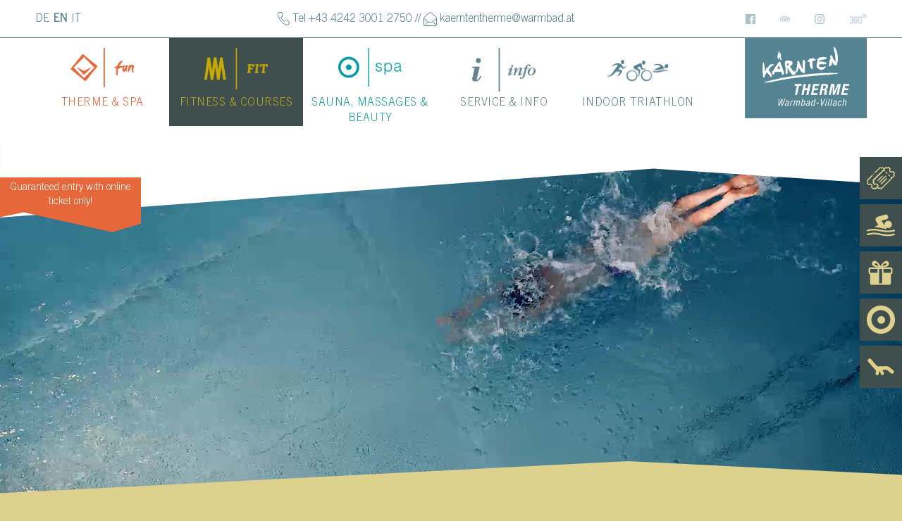

--- FILE ---
content_type: text/html; charset=utf-8
request_url: https://www.kaerntentherme.com/en/fitness-courses/swimming-lessons/
body_size: 11487
content:
<!DOCTYPE html>
<!--[if lt IE 7]> <html class="no-js ie6 oldie" lang="en-EN"> <![endif]-->
<!--[if IE 7]> <html class="no-js ie7 oldie" lang="en-EN"> <![endif]-->
<!--[if IE 8]> <html class="no-js ie8 oldie" lang="en-EN"> <![endif]-->
<!--[if gt IE 8]> <!--><html class="no-js" lang="en-EN"> <!--<![endif]-->
<head>

<meta charset="utf-8">
<!-- 
	This website is powered by TYPO3 - inspiring people to share!
	TYPO3 is a free open source Content Management Framework initially created by Kasper Skaarhoj and licensed under GNU/GPL.
	TYPO3 is copyright 1998-2017 of Kasper Skaarhoj. Extensions are copyright of their respective owners.
	Information and contribution at https://typo3.org/
-->

<base href="https://www.kaerntentherme.com/">
<link rel="shortcut icon" href="/fileadmin/prodesign_basic/templates/gfx/icons/favicon.ico" type="image/vnd.microsoft.icon">

<meta name="generator" content="TYPO3 CMS">


<!--[if IE]><link rel="stylesheet" type="text/css" href="/typo3temp/assets/compressed/ie-7e3d2a5d267ae6c1586bf5f0bcfe8b9d.css" media="all"><![endif]-->
<link rel="stylesheet" type="text/css" href="/typo3temp/assets/compressed/merged-9be8542cd186729f1a95bf7259210e73-d67a7d99738d0e268a5fcb47118d23ba.css" media="all">






<meta name="viewport" content="width=device-width, initial-scale=1.0, maximum-scale=1.0, user-scalable=no">
  <meta http-equiv="X-UA-Compatible" content="IE=edge">
  

  
  <!-- Google Tag Manager -->
  <script>(function(w,d,s,l,i){w[l]=w[l]||[];w[l].push({'gtm.start':
  new Date().getTime(),event:'gtm.js'});var f=d.getElementsByTagName(s)[0],
  j=d.createElement(s),dl=l!='dataLayer'?'&l='+l:'';j.async=true;j.src=
  'https://www.googletagmanager.com/gtm.js?id='+i+dl;f.parentNode.insertBefore(j,f);
})(window,document,'script','dataLayer','GTM-MQQ68CS');</script>
<!-- End Google Tag Manager -->
<script type="text/javascript" charset="UTF-8" src="//cdn.cookie-script.com/s/bf4637b77b41afd6fc20c5d7d1f8fe68.js"></script>

<script>
window.dataLayer = window.dataLayer || [];
function gtag(){dataLayer.push(arguments);}
  gtag('js', new Date());
  gtag('config', 'UA-48590491-1', { 'anonymize_ip': true });
  </script>
  
  <!-- Facebook Pixel Code -->
  <script>
  !function(f,b,e,v,n,t,s)
  {if(f.fbq)return;n=f.fbq=function(){n.callMethod?
    n.callMethod.apply(n,arguments):n.queue.push(arguments)};
    if(!f._fbq)f._fbq=n;n.push=n;n.loaded=!0;n.version='2.0';
    n.queue=[];t=b.createElement(e);t.async=!0;
    t.src=v;s=b.getElementsByTagName(e)[0];
    s.parentNode.insertBefore(t,s)}(window, document,'script',
    'https://connect.facebook.net/en_US/fbevents.js');
    fbq('init', '2395943703753145');
    fbq('track', 'PageView');
    </script>
    <noscript><img height="1" width="1" style="display:none"
    src="https://www.facebook.com/tr?id=2395943703753145&ev=PageView&noscript=1"
    /></noscript>
    <!-- End Facebook Pixel Code -->
    
    <!-- Google tag (gtag.js) -->
<script async src="https://www.googletagmanager.com/gtag/js?id=G-LJEG0WLZ9M"></script>
<script>
  window.dataLayer = window.dataLayer || [];
  function gtag(){dataLayer.push(arguments);}
  gtag('js', new Date());

  gtag('config', 'G-LJEG0WLZ9M');
</script>
      
      
      <!-- Event snippet for Re-Marketing Website remarketing page -->
      <script>
      gtag('event', 'conversion', {
        'send_to': 'AW-779999182/QmnWCPq0h40BEM6v9_MC',
        'value': 1.0,
        'currency': 'EUR',
        'aw_remarketing_only': true
                    });
      </script>
      
      
      <meta property="og:title" content="Seitentitel - &nbsp;swimming lessons"><meta property="og:country-name" content="Austria"><meta property="og:description" content=""><meta property="og:type" content="website" /><meta property="og:image" content="" /><meta property="og:image" content="" /><meta property="og:image" content="" /><meta property="og:url" content="http://www.kaerntentherme.com/en/fitness-courses/swimming-lessons/" /><title>swimming lessons | </title><meta name="description" content=""><link rel="canonical" href="https://www.kaerntentherme.com/en/fitness-courses/swimming-lessons/" /><meta property="og:type" content="website" /><meta property="og:title" content="swimming lessons" /><meta property="og:url" content="https://www.kaerntentherme.com/en/fitness-courses/swimming-lessons/" /><meta property="og:site_name" content="" /><meta name="twitter:card" content="summary" /><link rel="alternate" hreflang="de" href="http://www.kaerntentherme.com/fitness-kurse/schwimmkurse/" /><link rel="alternate" hreflang="en" href="http://www.kaerntentherme.com/en/fitness-courses/swimming-lessons/" /><link rel="alternate" hreflang="it" href="http://www.kaerntentherme.com/it/fitness-e-corsi/lezioni-di-nuoto/" />
</head>
<body class="fit">
<!-- STONE <3 -->

<!-- HEADER -->
    <section id="auslastung">
  <div id="a_de">
    
      <a href="https://shop.kaerntentherme.com/tickets/category/?lang=de">

        <div>
          <span>
            
          </span>
          <p>
            
              Garantierter Zutritt nur mit Online-Ticket!
            
          </p>
        </div>
      </a>
    
  </div>
  <div id="a_en">
    
      <a href="https://shop.kaerntentherme.com/tickets/category/?lang=en">
        <div>
          <span>
            
          </span>
          <p>
            
              Guaranteed entry with online ticket only!
            
          </p>
        </div>
      </a>
    
  </div>
  <div id="a_it">
    
      <a href="https://shop.kaerntentherme.com/tickets/category/?lang=it">
        <div>
          <span>
            
          </span>
          <p>
            
              Accesso garantito solo con biglietto online!
            
          </p>
        </div>
      </a>
    
  </div>


  <div id="a_knick">
    <img src="/fileadmin/prodesign_basic/templates/gfx/svg_knick/kk.svg">
  </div>

</section>


<div id="caller">        <a href="https://www.kaerntentherme.com/en/voucher/?sub_shop_id=26&cHash=9721c2933ec4cf030c17095697d4fd2e">
    <span>↓</span>
        <span>Book Entry</span>
        <span>↓</span>
        </a></div>

<div id="sidebarelement">
  <div class="all">
    

      

        <!-- DEUTSCH -->
        
          <a href="https://shop.kaerntentherme.com/tickets/category/?lang=de" target="_blank" class="element deutsch">
            <!-- HEAD -->
            <div class="head">
              <!-- ROOT -->

              
                
                  <img class="root" src="fileadmin/prodesign_basic/templates/gfx/sidebar_2021/eintritt_buchen/eintritt_root.svg" width="41" height="33" alt="" />
                
              


              
                
                  <img class="fun" src="fileadmin/prodesign_basic/templates/gfx/sidebar_2021/eintritt_buchen/eintritt_fun.svg" width="41" height="33" alt="" />
                
              


              
                
                  <img class="fit" src="fileadmin/prodesign_basic/templates/gfx/sidebar_2021/eintritt_buchen/eintritt_fit.svg" width="41" height="33" alt="" />
                
              


              
                
                  <img class="spa" src="fileadmin/prodesign_basic/templates/gfx/sidebar_2021/eintritt_buchen/eintritt_spa.svg" width="41" height="33" alt="" />
                
              
            </div>
            <div class="body">

              <span>
                
                  Eintritt buchen
                
              </span>
              <svg xmlns="http://www.w3.org/2000/svg" width="10" height="12" viewBox="0 0 10 12"
                id="sidebarelementarrow">
                <path id="Polygon_2" data-name="Polygon 2" d="M6,0l6,10H0Z" transform="translate(10) rotate(90)" />
              </svg>
            </div>
          </a>
        

        <!-- ENGLISCH -->
        
          <a href="https://shop.kaerntentherme.com/tickets/category/?lang=en" target="_blank" class="element englisch">
            <!-- HEAD -->
            <div class="head">
              <!-- ROOT -->

              
                
                  <img class="root" src="fileadmin/prodesign_basic/templates/gfx/sidebar_2021/eintritt_buchen/eintritt_root.svg" width="41" height="33" alt="" />
                
              


              
                
                  <img class="fun" src="fileadmin/prodesign_basic/templates/gfx/sidebar_2021/eintritt_buchen/eintritt_fun.svg" width="41" height="33" alt="" />
                
              


              
                
                  <img class="fit" src="fileadmin/prodesign_basic/templates/gfx/sidebar_2021/eintritt_buchen/eintritt_fit.svg" width="41" height="33" alt="" />
                
              


              
                
                  <img class="spa" src="fileadmin/prodesign_basic/templates/gfx/sidebar_2021/eintritt_buchen/eintritt_spa.svg" width="41" height="33" alt="" />
                
              
            </div>
            <div class="body">

              <span>
                
                  Book entry
                
              </span>
              <svg xmlns="http://www.w3.org/2000/svg" width="10" height="12" viewBox="0 0 10 12"
                id="sidebarelementarrow">
                <path id="Polygon_2" data-name="Polygon 2" d="M6,0l6,10H0Z" transform="translate(10) rotate(90)" />
              </svg>
            </div>
          </a>
        


        <!-- ITALIENISCH -->
        
          <a href="https://shop.kaerntentherme.com/tickets/category/?lang=it" target="_blank" class="element italienisch">
            <!-- HEAD -->
            <div class="head">
              <!-- ROOT -->

              
                
                  <img class="root" src="fileadmin/prodesign_basic/templates/gfx/sidebar_2021/eintritt_buchen/eintritt_root.svg" width="41" height="33" alt="" />
                
              


              
                
                  <img class="fun" src="fileadmin/prodesign_basic/templates/gfx/sidebar_2021/eintritt_buchen/eintritt_fun.svg" width="41" height="33" alt="" />
                
              


              
                
                  <img class="fit" src="fileadmin/prodesign_basic/templates/gfx/sidebar_2021/eintritt_buchen/eintritt_fit.svg" width="41" height="33" alt="" />
                
              


              
                
                  <img class="spa" src="fileadmin/prodesign_basic/templates/gfx/sidebar_2021/eintritt_buchen/eintritt_spa.svg" width="41" height="33" alt="" />
                
              
            </div>
            <div class="body">

              <span>
                
                  Prenota ingresso
                
              </span>
              <svg xmlns="http://www.w3.org/2000/svg" width="10" height="12" viewBox="0 0 10 12"
                id="sidebarelementarrow">
                <path id="Polygon_2" data-name="Polygon 2" d="M6,0l6,10H0Z" transform="translate(10) rotate(90)" />
              </svg>
            </div>
          </a>
        

      

        <!-- DEUTSCH -->
        
          <a href="https://shop.kaerntentherme.com/courses/category/?lang=de" target="_blank" class="element deutsch">
            <!-- HEAD -->
            <div class="head">
              <!-- ROOT -->

              
                
                  <img class="root" src="fileadmin/prodesign_basic/templates/gfx/sidebar_2021/schwimmen/schwimmen_root.svg" width="44" height="34" alt="" />
                
              


              
                
                  <img class="fun" src="fileadmin/prodesign_basic/templates/gfx/sidebar_2021/schwimmen/schwimmen_fun.svg" width="44" height="34" alt="" />
                
              


              
                
                  <img class="fit" src="fileadmin/prodesign_basic/templates/gfx/sidebar_2021/schwimmen/schwimmen_fit.svg" width="44" height="34" alt="" />
                
              


              
                
                  <img class="spa" src="fileadmin/prodesign_basic/templates/gfx/sidebar_2021/schwimmen/schwimmen_spa.svg" width="44" height="34" alt="" />
                
              
            </div>
            <div class="body">

              <span>
                
                  Kurs buchen
                
              </span>
              <svg xmlns="http://www.w3.org/2000/svg" width="10" height="12" viewBox="0 0 10 12"
                id="sidebarelementarrow">
                <path id="Polygon_2" data-name="Polygon 2" d="M6,0l6,10H0Z" transform="translate(10) rotate(90)" />
              </svg>
            </div>
          </a>
        

        <!-- ENGLISCH -->
        
          <a href="https://shop.kaerntentherme.com/courses/category/?lang=en" target="_blank" class="element englisch">
            <!-- HEAD -->
            <div class="head">
              <!-- ROOT -->

              
                
                  <img class="root" src="fileadmin/prodesign_basic/templates/gfx/sidebar_2021/schwimmen/schwimmen_root.svg" width="44" height="34" alt="" />
                
              


              
                
                  <img class="fun" src="fileadmin/prodesign_basic/templates/gfx/sidebar_2021/schwimmen/schwimmen_fun.svg" width="44" height="34" alt="" />
                
              


              
                
                  <img class="fit" src="fileadmin/prodesign_basic/templates/gfx/sidebar_2021/schwimmen/schwimmen_fit.svg" width="44" height="34" alt="" />
                
              


              
                
                  <img class="spa" src="fileadmin/prodesign_basic/templates/gfx/sidebar_2021/schwimmen/schwimmen_spa.svg" width="44" height="34" alt="" />
                
              
            </div>
            <div class="body">

              <span>
                
                  Book a course
                
              </span>
              <svg xmlns="http://www.w3.org/2000/svg" width="10" height="12" viewBox="0 0 10 12"
                id="sidebarelementarrow">
                <path id="Polygon_2" data-name="Polygon 2" d="M6,0l6,10H0Z" transform="translate(10) rotate(90)" />
              </svg>
            </div>
          </a>
        


        <!-- ITALIENISCH -->
        
          <a href="https://shop.kaerntentherme.com/courses/category/?lang=it" target="_blank" class="element italienisch">
            <!-- HEAD -->
            <div class="head">
              <!-- ROOT -->

              
                
                  <img class="root" src="fileadmin/prodesign_basic/templates/gfx/sidebar_2021/schwimmen/schwimmen_root.svg" width="44" height="34" alt="" />
                
              


              
                
                  <img class="fun" src="fileadmin/prodesign_basic/templates/gfx/sidebar_2021/schwimmen/schwimmen_fun.svg" width="44" height="34" alt="" />
                
              


              
                
                  <img class="fit" src="fileadmin/prodesign_basic/templates/gfx/sidebar_2021/schwimmen/schwimmen_fit.svg" width="44" height="34" alt="" />
                
              


              
                
                  <img class="spa" src="fileadmin/prodesign_basic/templates/gfx/sidebar_2021/schwimmen/schwimmen_spa.svg" width="44" height="34" alt="" />
                
              
            </div>
            <div class="body">

              <span>
                
                  Prenota un corso
                
              </span>
              <svg xmlns="http://www.w3.org/2000/svg" width="10" height="12" viewBox="0 0 10 12"
                id="sidebarelementarrow">
                <path id="Polygon_2" data-name="Polygon 2" d="M6,0l6,10H0Z" transform="translate(10) rotate(90)" />
              </svg>
            </div>
          </a>
        

      

        <!-- DEUTSCH -->
        
          <a href="https://gutschein.warmbad.com/" target="_blank" class="element deutsch">
            <!-- HEAD -->
            <div class="head">
              <!-- ROOT -->

              
                
                  <img class="root" src="fileadmin/prodesign_basic/templates/gfx/sidebar_2021/gutschein/gutschein_root.svg" width="41" height="43" alt="" />
                
              


              
                
                  <img class="fun" src="fileadmin/prodesign_basic/templates/gfx/sidebar_2021/gutschein/gutschein_fun.svg" width="41" height="43" alt="" />
                
              


              
                
                  <img class="fit" src="fileadmin/prodesign_basic/templates/gfx/sidebar_2021/gutschein/gutschein_fit.svg" width="41" height="43" alt="" />
                
              


              
                
                  <img class="spa" src="fileadmin/prodesign_basic/templates/gfx/sidebar_2021/gutschein/spa.svg" width="41" height="43" alt="" />
                
              
            </div>
            <div class="body">

              <span>
                
                  Gutschein
                
              </span>
              <svg xmlns="http://www.w3.org/2000/svg" width="10" height="12" viewBox="0 0 10 12"
                id="sidebarelementarrow">
                <path id="Polygon_2" data-name="Polygon 2" d="M6,0l6,10H0Z" transform="translate(10) rotate(90)" />
              </svg>
            </div>
          </a>
        

        <!-- ENGLISCH -->
        
          <a href="https://gutschein.warmbad.com/?lang=en" class="element englisch">
            <!-- HEAD -->
            <div class="head">
              <!-- ROOT -->

              
                
                  <img class="root" src="fileadmin/prodesign_basic/templates/gfx/sidebar_2021/gutschein/gutschein_root.svg" width="41" height="43" alt="" />
                
              


              
                
                  <img class="fun" src="fileadmin/prodesign_basic/templates/gfx/sidebar_2021/gutschein/gutschein_fun.svg" width="41" height="43" alt="" />
                
              


              
                
                  <img class="fit" src="fileadmin/prodesign_basic/templates/gfx/sidebar_2021/gutschein/gutschein_fit.svg" width="41" height="43" alt="" />
                
              


              
                
                  <img class="spa" src="fileadmin/prodesign_basic/templates/gfx/sidebar_2021/gutschein/spa.svg" width="41" height="43" alt="" />
                
              
            </div>
            <div class="body">

              <span>
                
                  Coupon
                
              </span>
              <svg xmlns="http://www.w3.org/2000/svg" width="10" height="12" viewBox="0 0 10 12"
                id="sidebarelementarrow">
                <path id="Polygon_2" data-name="Polygon 2" d="M6,0l6,10H0Z" transform="translate(10) rotate(90)" />
              </svg>
            </div>
          </a>
        


        <!-- ITALIENISCH -->
        
          <a href="https://gutschein.warmbad.com/?lang=it" target="_blank" class="element italienisch">
            <!-- HEAD -->
            <div class="head">
              <!-- ROOT -->

              
                
                  <img class="root" src="fileadmin/prodesign_basic/templates/gfx/sidebar_2021/gutschein/gutschein_root.svg" width="41" height="43" alt="" />
                
              


              
                
                  <img class="fun" src="fileadmin/prodesign_basic/templates/gfx/sidebar_2021/gutschein/gutschein_fun.svg" width="41" height="43" alt="" />
                
              


              
                
                  <img class="fit" src="fileadmin/prodesign_basic/templates/gfx/sidebar_2021/gutschein/gutschein_fit.svg" width="41" height="43" alt="" />
                
              


              
                
                  <img class="spa" src="fileadmin/prodesign_basic/templates/gfx/sidebar_2021/gutschein/spa.svg" width="41" height="43" alt="" />
                
              
            </div>
            <div class="body">

              <span>
                
                  Buono
                
              </span>
              <svg xmlns="http://www.w3.org/2000/svg" width="10" height="12" viewBox="0 0 10 12"
                id="sidebarelementarrow">
                <path id="Polygon_2" data-name="Polygon 2" d="M6,0l6,10H0Z" transform="translate(10) rotate(90)" />
              </svg>
            </div>
          </a>
        

      

        <!-- DEUTSCH -->
        
          <a href="https://shop.kaerntentherme.com/reservations/category/?lang=de" target="_blank" class="element deutsch">
            <!-- HEAD -->
            <div class="head">
              <!-- ROOT -->

              
                
                  <img class="root" src="fileadmin/prodesign_basic/templates/gfx/sidebar_2021/spa/root.svg" width="37" height="37" alt="" />
                
              


              
                
                  <img class="fun" src="fileadmin/prodesign_basic/templates/gfx/sidebar_2021/spa/fun.svg" width="37" height="37" alt="" />
                
              


              
                
                  <img class="fit" src="fileadmin/prodesign_basic/templates/gfx/sidebar_2021/spa/fit.svg" width="37" height="37" alt="" />
                
              


              
                
                  <img class="spa" src="fileadmin/prodesign_basic/templates/gfx/sidebar_2021/spa/spa.svg" width="37" height="37" alt="" />
                
              
            </div>
            <div class="body">

              <span>
                
                  Spa Anwendung buchen
                
              </span>
              <svg xmlns="http://www.w3.org/2000/svg" width="10" height="12" viewBox="0 0 10 12"
                id="sidebarelementarrow">
                <path id="Polygon_2" data-name="Polygon 2" d="M6,0l6,10H0Z" transform="translate(10) rotate(90)" />
              </svg>
            </div>
          </a>
        

        <!-- ENGLISCH -->
        
          <a href="https://shop.kaerntentherme.com/reservations/category/?lang=en" target="_blank" class="element englisch">
            <!-- HEAD -->
            <div class="head">
              <!-- ROOT -->

              
                
                  <img class="root" src="fileadmin/prodesign_basic/templates/gfx/sidebar_2021/spa/root.svg" width="37" height="37" alt="" />
                
              


              
                
                  <img class="fun" src="fileadmin/prodesign_basic/templates/gfx/sidebar_2021/spa/fun.svg" width="37" height="37" alt="" />
                
              


              
                
                  <img class="fit" src="fileadmin/prodesign_basic/templates/gfx/sidebar_2021/spa/fit.svg" width="37" height="37" alt="" />
                
              


              
                
                  <img class="spa" src="fileadmin/prodesign_basic/templates/gfx/sidebar_2021/spa/spa.svg" width="37" height="37" alt="" />
                
              
            </div>
            <div class="body">

              <span>
                
                  Book a spa treatment
                
              </span>
              <svg xmlns="http://www.w3.org/2000/svg" width="10" height="12" viewBox="0 0 10 12"
                id="sidebarelementarrow">
                <path id="Polygon_2" data-name="Polygon 2" d="M6,0l6,10H0Z" transform="translate(10) rotate(90)" />
              </svg>
            </div>
          </a>
        


        <!-- ITALIENISCH -->
        
          <a href="https://shop.kaerntentherme.com/reservations/category/?lang=it" target="_blank" class="element italienisch">
            <!-- HEAD -->
            <div class="head">
              <!-- ROOT -->

              
                
                  <img class="root" src="fileadmin/prodesign_basic/templates/gfx/sidebar_2021/spa/root.svg" width="37" height="37" alt="" />
                
              


              
                
                  <img class="fun" src="fileadmin/prodesign_basic/templates/gfx/sidebar_2021/spa/fun.svg" width="37" height="37" alt="" />
                
              


              
                
                  <img class="fit" src="fileadmin/prodesign_basic/templates/gfx/sidebar_2021/spa/fit.svg" width="37" height="37" alt="" />
                
              


              
                
                  <img class="spa" src="fileadmin/prodesign_basic/templates/gfx/sidebar_2021/spa/spa.svg" width="37" height="37" alt="" />
                
              
            </div>
            <div class="body">

              <span>
                
                  Prenota un trattamento termale
                
              </span>
              <svg xmlns="http://www.w3.org/2000/svg" width="10" height="12" viewBox="0 0 10 12"
                id="sidebarelementarrow">
                <path id="Polygon_2" data-name="Polygon 2" d="M6,0l6,10H0Z" transform="translate(10) rotate(90)" />
              </svg>
            </div>
          </a>
        

      

        <!-- DEUTSCH -->
        
          <a href="https://shop.kaerntentherme.com/resources/category/?lang=de" target="_blank" class="element deutsch">
            <!-- HEAD -->
            <div class="head">
              <!-- ROOT -->

              
                
                  <img class="root" src="fileadmin/prodesign_basic/templates/gfx/sidebar_2021/liegen/root_liege.png" width="512" height="512" alt="" />
                
              


              
                
                  <img class="fun" src="fileadmin/prodesign_basic/templates/gfx/sidebar_2021/liegen/fun_liege.png" width="512" height="512" alt="" />
                
              


              
                
                  <img class="fit" src="fileadmin/prodesign_basic/templates/gfx/sidebar_2021/liegen/fit_liege.png" width="512" height="512" alt="" />
                
              


              
                
                  <img class="spa" src="fileadmin/prodesign_basic/templates/gfx/sidebar_2021/liegen/spa_liege.png" width="512" height="512" alt="" />
                
              
            </div>
            <div class="body">

              <span>
                
                  Liegen reservieren
                
              </span>
              <svg xmlns="http://www.w3.org/2000/svg" width="10" height="12" viewBox="0 0 10 12"
                id="sidebarelementarrow">
                <path id="Polygon_2" data-name="Polygon 2" d="M6,0l6,10H0Z" transform="translate(10) rotate(90)" />
              </svg>
            </div>
          </a>
        

        <!-- ENGLISCH -->
        
          <a href="https://shop.kaerntentherme.com/resources/category/?lang=en" target="_blank" class="element englisch">
            <!-- HEAD -->
            <div class="head">
              <!-- ROOT -->

              
                
                  <img class="root" src="fileadmin/prodesign_basic/templates/gfx/sidebar_2021/liegen/root_liege.png" width="512" height="512" alt="" />
                
              


              
                
                  <img class="fun" src="fileadmin/prodesign_basic/templates/gfx/sidebar_2021/liegen/fun_liege.png" width="512" height="512" alt="" />
                
              


              
                
                  <img class="fit" src="fileadmin/prodesign_basic/templates/gfx/sidebar_2021/liegen/fit_liege.png" width="512" height="512" alt="" />
                
              


              
                
                  <img class="spa" src="fileadmin/prodesign_basic/templates/gfx/sidebar_2021/liegen/spa_liege.png" width="512" height="512" alt="" />
                
              
            </div>
            <div class="body">

              <span>
                
                  Reserve loungers
                
              </span>
              <svg xmlns="http://www.w3.org/2000/svg" width="10" height="12" viewBox="0 0 10 12"
                id="sidebarelementarrow">
                <path id="Polygon_2" data-name="Polygon 2" d="M6,0l6,10H0Z" transform="translate(10) rotate(90)" />
              </svg>
            </div>
          </a>
        


        <!-- ITALIENISCH -->
        
          <a href="https://shop.kaerntentherme.com/resources/category/?lang=it" target="_blank" class="element italienisch">
            <!-- HEAD -->
            <div class="head">
              <!-- ROOT -->

              
                
                  <img class="root" src="fileadmin/prodesign_basic/templates/gfx/sidebar_2021/liegen/root_liege.png" width="512" height="512" alt="" />
                
              


              
                
                  <img class="fun" src="fileadmin/prodesign_basic/templates/gfx/sidebar_2021/liegen/fun_liege.png" width="512" height="512" alt="" />
                
              


              
                
                  <img class="fit" src="fileadmin/prodesign_basic/templates/gfx/sidebar_2021/liegen/fit_liege.png" width="512" height="512" alt="" />
                
              


              
                
                  <img class="spa" src="fileadmin/prodesign_basic/templates/gfx/sidebar_2021/liegen/spa_liege.png" width="512" height="512" alt="" />
                
              
            </div>
            <div class="body">

              <span>
                
                  Prenota i lettini
                
              </span>
              <svg xmlns="http://www.w3.org/2000/svg" width="10" height="12" viewBox="0 0 10 12"
                id="sidebarelementarrow">
                <path id="Polygon_2" data-name="Polygon 2" d="M6,0l6,10H0Z" transform="translate(10) rotate(90)" />
              </svg>
            </div>
          </a>
        

      
    
  </div>
</div>

<header id="mainnav" class="clearfix desktop">

  <!-- HEADER-INFO -->
  <div class="header_info">
    <div class="header_info_inner inner clearfix"><div class="language"><ul id="language_menu" class="language-menu"><li><a href="fitness-kurse/schwimmkurse/">DE</a></li><li class="active"><span>en</span></li><li><a href="it/fitness-e-corsi/lezioni-di-nuoto/">IT</a></li></ul></div><div class="contact"><a href="tel:+43424230012750" title="Kärnten Therme Phone"><img src="fileadmin/prodesign_basic/templates/gfx/icons/phone.svg" width="17" height="19"   alt="KaerntenTherme Phone" ></a>      <a class="Header-tel" href="tel:+43 4242 3001 2750">Tel +43 4242 3001 2750</a><span> // </span> <a href="&#109;&#97;&#105;&#108;&#116;&#111;&#58;&#107;&#97;&#101;&#114;&#110;&#116;&#101;&#110;&#116;&#104;&#101;&#114;&#109;&#101;&#64;&#119;&#97;&#114;&#109;&#98;&#97;&#100;&#46;&#97;&#116;" title="Kärnten Therme Mail"><img src="fileadmin/prodesign_basic/templates/gfx/icons/email.svg" width="19" height="20"   alt="KaerntenTherme Mail" ></a>      <a href="mailto:kaerntentherme@warmbad.at">kaerntentherme@warmbad.at</a></div><div class="socialmedia"><span><a href="https://www.facebook.com/kaerntentherme/" target="_blank" title="Kärnten Therme Facebook"><img src="fileadmin/_processed_/a/9/csm_facebook_4bcc2eeea4.png" width="30" height="30"   alt="KaerntenTherme Facebook" ></a></span><span><a href="https://www.tripadvisor.at/Attraction_Review-g190437-d3470229-Reviews-Karnten_Therme-Villach_Carinthia_Austrian_Alps.html/" target="_blank" title="Kärnten Therme Tripadvisor"><img src="fileadmin/prodesign_basic/templates/gfx/icons/tripadvisor_index.svg" width="163" height="97"   alt="KaerntenTherme Tripadvisor" ></a></span><span><a href="https://www.instagram.com/kaerntentherme_warmbad_villach/" target="_blank" title="Kärnten Therme Instagram"><img src="fileadmin/_processed_/c/6/csm_instagram_3c2cd2f7fb.png" width="30" height="30"   alt="KaerntenTherme Instagram" ></a></span><span><a href="https://kaernten-therme.360-tour.at/" target="_blank" title="360Grad Fotos Kärnten Therme"><img src="fileadmin/prodesign_basic/templates/gfx/icons/360grad.svg" width="23" height="21"   alt="360Grad Fotos Kärnten Therme" ></a></span></div></div>
  </div>

  <!-- MAIN-NAV -->
  <div class="nav-close"></div>
<div class="toggle-1">
<span class="line line1"></span>
<span class="line line2"></span>
<span class="line line3"></span>
</div><div class="inner clearfix"><div id="header_logo"><a href="en/" title="Kärnten Therme Logo"><img src="fileadmin/_processed_/1/5/csm_therme_logo_532a336105.png" width="300" height="198"   alt="Kärnten Therme" ></a></div><ul class="level-1 clearfix"><li class="fun"><a href="en/therme-spa/"><span class="nav_point"><span class="nav_heading">THERME & SPA</span></span></a><ul class="level-2 hide clearfix "><li class=""><a href="en/therme-spa/thermal-spa-overview/">Thermal spa overview</a><ul class="level-3 hide clearfix "><li class=""><a href="en/therme-spa/thermal-spa-overview/pools/">pools</a></li><li class=""><a href="en/therme-spa/thermal-spa-overview/25-m-sports-pool/">25-m-sports-pool</a></li><li class=""><a href="en/therme-spa/thermal-spa-overview/early-swim/">Early Swim</a></li><li class=""><a href="en/therme-spa/thermal-spa-overview/toddlers-area/">Toddlers area</a></li><li class=""><a href="en/therme-spa/thermal-spa-overview/slides-water-attractions/">Slides & water attractions</a></li><li class=""><a href="en/therme-spa/thermal-spa-overview/relaxation-area/">Relaxation area</a></li></ul><div class="mobile-dropdown"></div> </li><li class=""><a href="en/therme-spa/kids-fun/">KIDS & FUN</a><ul class="level-3 hide clearfix "><li class=""><a href="en/therme-spa/thermal-spa-overview/slides-water-attractions/">Slides & water attractions</a></li><li class=""><a href="en/therme-spa/kids-fun/schools/">Schools</a></li></ul><div class="mobile-dropdown"></div> </li><li class=""><a href="en/therme-spa/specials-events/">SPECIALS & EVENTS</a><ul class="level-3 hide clearfix "><li class=""><a href="en/therme-spa/specials-events/senior-citiziens-day/">Senior citizien's day</a></li></ul><div class="mobile-dropdown"></div> </li></ul><div class="mobile-dropdown"></div> </li><li class="active fit"><a href="en/fitness-courses/"><span class="nav_point"><span class="nav_heading">FITNESS & COURSES</span></span></a><ul class="level-2 hide clearfix "><li class=""><a href="en/fitness-courses/fitness-studio/">Fitness studio</a><ul class="level-3 hide clearfix "><li class=""><a href="en/fitness-courses/fitness-studio/fitness-overview/">Fitness overview</a></li><li class=""><a href="en/fitness-courses/fitness-studio/team/">Team</a></li><li class=""><a href="en/fitness-courses/fitness-studio/fitness-courses/">Fitness courses</a></li><li class=""><a href="en/fitness-courses/fitness-studio/sports-science/">Sports science</a></li><li class=""><a href="en/fitness-courses/fitness-studio/memberships/">Memberships</a></li><li class=""><a href="en/fitness-courses/fitness-studio/fit-day/">FIT-Day</a></li></ul><div class="mobile-dropdown"></div> </li><li class="active "><span><a href="en/fitness-courses/swimming-lessons/">swimming lessons</a></span><ul class="level-3 hide clearfix "><li class=""><a href="en/fitness-courses/swimming-lessons/babiesandyoungchildren/">Babies and young children</a></li><li class=""><a href="en/fitness-courses/swimming-lessons/children/">Children</a></li><li class=""><a href="en/fitness-courses/swimming-lessons/mermaid-swimming-classes/">Mermaid swimming classes</a></li><li class=""><a href="en/fitness-courses/swimming-lessons/adults/">Adults</a></li><li class=""><a href="en/fitness-courses/swimming-lessons/athletes/">Athletes</a></li></ul><div class="mobile-dropdown"></div> </li><li class=""><a href="en/fitness-courses/pole-dance/">Pole dance</a><div class="mobile-dropdown"></div> </li></ul><div class="mobile-dropdown"></div> </li><li class="spa"><a href="en/sauna-massages-beauty/"><span class="nav_point"><span class="nav_heading">Sauna, massages & beauty</span></span></a><ul class="level-2 hide clearfix "><li class=""><a href="en/sauna-massages-beauty/sauna-world/">Sauna world</a><ul class="level-3 hide clearfix "><li class=""><a href="en/sauna-massages-beauty/sauna-world/sauna-overview/">Sauna overview</a></li><li class=""><a href="en/sauna-massages-beauty/sauna-world/relaxation-area/">Relaxation area</a></li><li class=""><a href="en/sauna-massages-beauty/sauna-world/sauna-regulations/">Sauna regulations</a></li></ul><div class="mobile-dropdown"></div> </li><li class=""><a href="en/sauna-massages-beauty/massages/">Massages</a><ul class="level-3 hide clearfix "><li class=""><a href="en/sauna-massages-beauty/massages/">mehr erfahren</a></li></ul><div class="mobile-dropdown"></div> </li><li class=""><a href="en/sauna-massages-beauty/beauty-cosmetic/">Beauty & cosmetic</a><ul class="level-3 hide clearfix "><li class=""><a href="en/sauna-massages-beauty/beauty-cosmetic/">mehr erfahren</a></li></ul><div class="mobile-dropdown"></div> </li><li class=""><a href="en/sauna-massages-beauty/products/">Products</a><ul class="level-3 hide clearfix "><li class=""><a href="en/sauna-massages-beauty/products/vibe-cosmetics/">VIBE cosmetics</a></li><li class=""><a href="en/sauna-massages-beauty/products/les-sens-de-marrakech/">Les Sens de Marrakech</a></li><li class=""><a href="en/sauna-massages-beauty/products/alessandro-nail-varnish/">Alessandro nail varnish</a></li></ul><div class="mobile-dropdown"></div> </li><li class=""><a href="en/sauna-massages-beauty/specials/">specials</a><ul class="level-3 hide clearfix "><li class=""><a href="en/sauna-massages-beauty/specials/premium-day/">Premium day</a></li><li class=""><a href="en/sauna-massages-beauty/specials/full-moon-sauna-night/">Sauna night around full moon</a></li><li class="in March and April"><a href="en/sauna-massages-beauty/specials/saunadays/">Sauna Days at the KärntenTherme</a></li></ul><div class="mobile-dropdown"></div> </li></ul><div class="mobile-dropdown"></div> </li><li class="info"><a href="en/service-info/"><span class="nav_point"><span class="nav_heading">Service & info</span></span></a><ul class="level-2 hide clearfix "><li class=""><a href="en/service-info/opening-hours-and-prices/">Opening Hours & Prices</a><ul class="level-3 hide clearfix "><li class=""><a href="en/price/">Prices</a></li><li class=""><a href="en/service-info/opening-hours-and-prices/opening-hours/">Opening Hours</a></li></ul><div class="mobile-dropdown"></div> </li><li class=""><a href="en/service-info/good-to-know/">Good to know</a><ul class="level-3 hide clearfix "><li class=""><a href="en/service-info/good-to-know/food-drinks/">Food & drinks</a></li><li class=""><a href="en/service-info/good-to-know/shop/">Shop</a></li><li class=""><a href="en/service-info/good-to-know/architecture/">Architecture</a></li><li class=""><a href="en/service-info/good-to-know/images-videos/">Images & videos</a></li><li class=""><a href="en/service-info/good-to-know/bathing-regulations/">Bathing regulations</a></li><li class=""><a href="en/service-info/good-to-know/thermal-spring/">Thermal spring</a></li></ul><div class="mobile-dropdown"></div> </li><li class=""><a href="en/service-info/region/">Region</a><ul class="level-3 hide clearfix "><li class=""><a href="en/service-info/region/hotel-partners/">Hotel partners</a></li><li class=""><a href="en/service-info/region/erlebnis-card/">Erlebnis card</a></li><li class=""><a href="en/service-info/region/cooperation-partners/">Cooperation partners</a></li></ul><div class="mobile-dropdown"></div> </li><li class=""><a href="en/service-info/jobs/">Jobs</a><ul class="level-3 hide clearfix "><li class=""><a href="en/service-info/jobs/">learn more</a></li></ul><div class="mobile-dropdown"></div> </li></ul><div class="mobile-dropdown"></div> </li><li class=""><a href="https://indoortriathlon.kaerntentherme.com/"><span class="nav_point"><span class="nav_heading">Indoor Triathlon</span></span></a><div class="mobile-dropdown"></div> </li></ul></div><div class="header_knick">    <svg id="Ebene_1" data-name="Ebene 1" xmlns="http://www.w3.org/2000/svg" viewBox="0 0 1920 203.05"><defs><style>.cls-1{fill:#fff;}</style></defs><title>homesite_nav_knick</title><path class="cls-1" d="M.19-2.75H0v203L1391.1,95.57,1920,131V-2.75Z" transform="translate(0 2.76)"/></svg></div>


  <!-- HEADER-LOGO -->
  

</header>

<!-- CLEARFIX -->
<div class="clearfix"></div>
<!-- SIDEBAR -->
<div class="sidebar">
  <div class="sidebar_element eintritt">      <a href="https://www.kaerntentherme.com/en/book-entry/">
 <svg id="Ebene_1_1_1" xmlns="http://www.w3.org/2000/svg" viewBox="0 0 113.04 95.45"><defs></defs><g id="Ebene_2" data-name="Ebene 2"><g id="Ebene_1-2" data-name="Ebene 1"><g id="Ebene_2-2" data-name="Ebene 2"><g id="Ebene_1-2-2" data-name="Ebene 1-2"><polygon class="cls-1" points="89.01 0 0.1 7.97 0 95.34 0.03 95.33 0 95.45 91.19 87.3 113.04 87.3 113.04 81.59 113.04 62.71 113.04 0.39 89.01 0"/><path d="M69.72,34.42,67.94,36.2l-.54-.54a.55.55,0,0,0-.78.78l.55.54L57.1,47a2.21,2.21,0,0,0-2.48,0l-.93-.93a2.34,2.34,0,0,0-.38-2.94,2.44,2.44,0,0,0-1.71-.7,2.39,2.39,0,0,0-1.24.39l-.92-.93a2.19,2.19,0,0,0,0-2.47l10.06-10,.54.54h.31a.51.51,0,0,0,.39-.15.53.53,0,0,0,0-.75l0,0-.62-.62.31-.31h0L61.9,26.6a2.17,2.17,0,0,0,2.48,0l1,1a3,3,0,0,0-.31,1.24,2.39,2.39,0,0,0,2.38,2.4h0a2.39,2.39,0,0,0,1.24-.39l1,1a2.53,2.53,0,0,0,0,2.55m1.16-2.17a.51.51,0,0,0,0-.72l0-.05-1.7-1.7a.57.57,0,0,0-.39-.16.64.64,0,0,0-.39.16,1.26,1.26,0,0,1-.93.38,1.43,1.43,0,0,1-.92-.38,1.3,1.3,0,0,1,0-1.86.63.63,0,0,0,.15-.39.7.7,0,0,0-.15-.39l-1.71-1.7a.51.51,0,0,0-.72-.05l0,.05a1.29,1.29,0,0,1-.93.39,1.4,1.4,0,0,1-.93-.39.51.51,0,0,0-.72-.05l0,.05L60,26.91l-1.23-1.24a.7.7,0,0,0-.39-.15.63.63,0,0,0-.39.15,1.25,1.25,0,0,1-.93.39,1.4,1.4,0,0,1-.93-.39.61.61,0,0,0-.38-.15.63.63,0,0,0-.39.15l-5,5a.5.5,0,0,0-.07.7l.07.07a.55.55,0,0,0,.38.16.57.57,0,0,0,.39-.16l4.72-4.72a2.55,2.55,0,0,0,2.56,0l.93.93L48.12,38.76a1.1,1.1,0,0,0-.16.46.57.57,0,0,0,.16.39,1.29,1.29,0,0,1,.39.93,1.4,1.4,0,0,1-.39.93.38.38,0,0,0-.16.31.55.55,0,0,0,.16.38l1.7,1.71a.53.53,0,0,0,.75,0l0,0a1.29,1.29,0,0,1,.93-.39,1.39,1.39,0,0,1,.92.39,1.3,1.3,0,0,1,0,1.78L51,47.12a2.53,2.53,0,0,0-2.55,0l-.93-.93a2.35,2.35,0,0,0-.39-2.94,2.44,2.44,0,0,0-2.94-.39l-.93-.93a2.48,2.48,0,0,0,0-2.55L48,34.65a.5.5,0,0,0,.07-.7L48,33.88a.51.51,0,0,0-.72-.05l-.05.05-5,5a.53.53,0,0,0,0,.75l0,0a1.32,1.32,0,0,1,0,1.78.51.51,0,0,0,0,.72l0,.05L43.86,44a.53.53,0,0,0,.75,0l0,0a1.27,1.27,0,0,1,.92-.39,1.4,1.4,0,0,1,.93.39,1.3,1.3,0,0,1,0,1.78.51.51,0,0,0-.05.72l.05,0,1.71,1.7c-.08.24.07.31.15.31a.58.58,0,0,0,.39-.15,1.3,1.3,0,0,1,1.78,0,.51.51,0,0,0,.72.05l0-.05,1.47-1.47L54,48.13a.7.7,0,0,0,.39.15.63.63,0,0,0,.39-.15,1.25,1.25,0,0,1,.93-.39,1.4,1.4,0,0,1,.93.39.51.51,0,0,0,.72,0l0,0L70.73,34.81a.51.51,0,0,0,0-.72l0-.05a1.33,1.33,0,0,1,.15-1.79"/><path d="M62.29,30.55a.55.55,0,1,0-.78.78l1,1a.57.57,0,0,0,.39.16.55.55,0,0,0,.38-.16.5.5,0,0,0,.07-.7l-.07-.07Z"/><path d="M64.84,33.11a.5.5,0,0,0-.7-.07l-.07.07a.51.51,0,0,0,0,.72l0,.05,1,1a.7.7,0,0,0,.39.15.63.63,0,0,0,.39-.15.53.53,0,0,0,0-.75l0,0Z"/><path d="M58.18,34.65a.51.51,0,0,0-.72,0l-.05,0-4.18,4.19a.51.51,0,0,0,0,.72l0,0a.58.58,0,0,0,.39.15.54.54,0,0,0,.38-.15l4.18-4.18a.51.51,0,0,0,.06-.72l-.06-.06"/><path d="M61.9,37.13,56.64,42.4a.5.5,0,0,0-.07.7l.07.07a.55.55,0,0,0,.38.16.57.57,0,0,0,.39-.16l5.26-5.26a.55.55,0,0,0-.77-.78"/><path d="M61.75,34.58a.53.53,0,0,0-.75,0l0,0-6,6a.51.51,0,0,0,0,.72l0,.05a.57.57,0,0,0,.39.16.55.55,0,0,0,.38-.16l6-6a.51.51,0,0,0,0-.72l0-.05"/><path d="M49.13,33.26a.54.54,0,1,0,0-1.08h0a.53.53,0,0,0-.55.51v0c-.07.31.16.54.55.54"/></g></g><path d="M26.87,58.58h2.41a2.21,2.21,0,0,1,2.51,2.5,2,2,0,0,1-1.12,2A2.17,2.17,0,0,1,32,65.29c0,1.56-.69,2.74-2.54,2.74H26.87Zm1.62,3.87h.59a1.07,1.07,0,0,0,1.09-1.2c0-.88-.34-1.34-1.06-1.34h-.62Zm0,4.24h.68c.87,0,1.18-.5,1.18-1.45S30,63.79,29,63.79h-.53Z"/><path d="M33.42,60.87a2.27,2.27,0,0,1,2.48-2.43,2.28,2.28,0,0,1,2.49,2.43v4.87a2.28,2.28,0,0,1-2.49,2.42,2.27,2.27,0,0,1-2.48-2.42ZM35,65.7c0,.7.21,1,.86,1s.87-.34.87-1V60.91c0-.71-.21-1-.87-1s-.86.34-.86,1Z"/><path d="M40,60.87a2.28,2.28,0,0,1,2.49-2.43,2.28,2.28,0,0,1,2.49,2.43v4.87a2.28,2.28,0,0,1-2.49,2.42A2.28,2.28,0,0,1,40,65.74Zm1.62,4.83c0,.7.21,1,.87,1s.86-.34.86-1V60.91c0-.71-.21-1-.86-1s-.87.34-.87,1Z"/><path d="M46.43,68V58.58h1.62v3.49h0l1.7-3.49H51.4L49.65,62.1l2,5.93H50l-1.33-4.4h0l-.58,1.05V68Z"/><path d="M55.23,68V58.58h4.34V60H56.85v2.43H59v1.42h-2.1v2.77h2.91V68Z"/><path d="M61,68V58.58h1.51l2,5.4h0v-5.4H66V68H64.6l-2.07-5.91h0V68Z"/><path d="M68.53,60H67V58.58h4.76V60H70.15v8H68.53Z"/><path d="M74.3,68H72.68V58.58H75c1.82,0,2.75.77,2.75,2.78,0,1.52-.59,2.14-1.14,2.39L77.94,68H76.29l-1.15-3.92a7,7,0,0,1-.84,0Zm0-5.21h.58c.88,0,1.2-.33,1.2-1.46s-.32-1.45-1.2-1.45H74.3Z"/><path d="M81.92,68H80.3V64.1l-2-5.52H80l1.13,3.59h0l1.09-3.59h1.65l-2,5.52Z"/></g></g></svg>
      </a></div><div class="sidebar_element gutschein"><img src="fileadmin/prodesign_basic/templates/gfx/sidebar_en_it/gutschein/fit/en_gutschein_normal.svg" width="160" height="136"   alt="Therme Incert" ></div><div class="sidebar_element open"><img src="fileadmin/prodesign_basic/templates/gfx/sidebar_en_it/open/fit/en_open_normal.svg" width="160" height="128"   alt="Therme opening hours" ></div><div class="sidebar_element price"><img src="fileadmin/prodesign_basic/templates/gfx/sidebar_en_it/price/fit/en_price_normal.svg" width="160" height="132"   alt="Therme prices" ></div><div class="sidebar_element events"><img src="fileadmin/prodesign_basic/templates/gfx/fit/sidebar_events_normal.svg" width="160" height="136"   alt="Therme events" ></div>
</div>

<!-- CONTENT-SECTION -->
<section id="content">
  <div class="content_section">
    <!-- SLIDER -->
    <div class="slideshow_height">
      <div id="slider_vid">
  <div class="swiper-container">
    <div class="video" id="video">

      

          
            <video autoplay playsinline muted loop id="vid"><source src="fileadmin/user_upload/Header_Videos/Schwimmer_V1.mp4" type="video/mp4"></video>

          

        



    </div>

    <div class="slider_knick"></div>
  </div>
</div>
    </div>
    <!-- CONTENT AFTER SLIDER -->
    <div class="inner">
      
<div id="c1142" class="frame frame-default frame-type-text frame-layout-0"><header><h1 class="">
				Swimming courses
			</h1></header><p>Swimming courses with professional coaches. Swimming courses take place all year round at the KärntenTherme spa for babies, <a href="en/fitness-courses/swimming-lessons/children/" title="read more">young children</a>, <a href="en/fitness-courses/swimming-lessons/children/" title="read more">children, young people</a> and <a href="en/fitness-courses/swimming-lessons/adults/">adults</a>. Babies and young children can familiarise themselves with the element of water through play. Young people can develop a passion for swimming and adults can either learn to swim or perfect their style.</p><p>The KärntenTherme spa also provides the perfect training conditions for triathletes and top-class sportsmen and women with its spinning &amp; training offers in the FIT area and the <a href="en/therme-spa/thermal-spa-overview/25-m-sports-pool/" title="read more">25m sports pool</a>. The special basic &amp; advanced swimming courses also present a means of preparing for the next competition season.</p></div>

<div id="nav_content">
  <div class="cols">
    
      
        
        <div class="col33">
          
            
              <img title="baby swimming courses" alt="baby swimming courses" src="fileadmin/_processed_/3/f/csm_Babyschwimmen_spiegel_a21ad453d1.jpg" width="430" height="306" />
            
          
          
          <div class="box_overlap">
            <div class="box_content">
              
              
              
                <span class="box_heading">BABY SWIMMING COURSES</span>
              
              
              
              
              
              <div class="box_text">
                
                
                  <p class="box_p">Babies can (re)discover the element of water and parents can sing, splash and play with them in the water.</p><br />
                
                
                
                
                
                
                  
                  Details
                  
                
              </div>
              
            </div>
          </div>
        </div>
      
        
        <div class="col33">
          
            
              <img title="learn to swim" alt="learn to swim" src="fileadmin/_processed_/6/a/csm_schwimmkurse_schulen_b5a79d84cb.jpg" width="430" height="286" />
            
          
          
          <div class="box_overlap">
            <div class="box_content">
              
              
              
                <span class="box_heading">CHILDREN &amp; YOUNG PEOPLE</span>
              
              
              
              
              
              <div class="box_text">
                
                
                  <p class="box_p">Children can learn to swim through play and get to know the right way to behave in water. From basic to advanced, with professional coaches.</p><br />
                
                
                
                
                
                
                  
                  <a href="en/fitness-courses/swimming-lessons/children/" title="see details" class="box_link">Details</a>
                  
                
              </div>
              
            </div>
          </div>
        </div>
      
        
        <div class="col33">
          
          
          <div class="box_overlap">
            <div class="box_content">
              
              
              
                <span class="box_heading">ADULT SWIMMING COURSES</span>
              
              
              
              
              
              <div class="box_text">
                
                
                  <p class="box_p">Night swimming courses, early morning swimming and crawl &amp; backstroke courses for adults of all ages.</p><br />
                
                
                
                
                
                
                  
                  <a href="en/fitness-courses/swimming-lessons/adults/" title="see details" class="box_link">Details</a>
                  
                
              </div>
              
            </div>
          </div>
        </div>
      
        
        <div class="col33">
          
          
          <div class="box_overlap">
            <div class="box_content">
              
              
              
                <span class="box_heading">SPORTS SWIMMING</span>
              
              
              
              
              
              <div class="box_text">
                
                
                  <p class="box_p">Swimming courses for triathletes and swimming enthusiasts. Learn all about the optimal balance between breathing and exercise.</p><br />
                
                
                
                
                
                
                  
                  <a href="en/fitness-courses/swimming-lessons/athletes/" title="see details" class="box_link">Details</a>
                  
                
              </div>
              
            </div>
          </div>
        </div>
      
    
    
  </div>
</div>
<div class="clearfix"></div>



    </div>
  </div>
</section>
<div class="clearfix"></div>



<section id="content2">
  
</section>



<div class="follow_all">
  <div id="follow_us">
    <div class="inner">
      <div class="follow_section">
        
        <div class="clearfix"></div>
      </div>
    </div>
  </div>
</div>


<div class="footer_all">
  <div class="footer_knick"></div>
  <section id="footer">
    <div class="inner">
      <div class="cols clearfix"><div class="col33"><ul class="level-1 clearfix"><li><a href="en/arrival-contact/" title = "Arrival & contact">Arrival & contact</a></li><li><a href="en/parking/" title = "Parking">Parking</a></li><li><a href="en/thermal-spa-resort/" title = "Thermal spa resort">Thermal spa resort</a></li><li><a href="en/imprint/" title = "Imprint">Imprint</a></li><li><a href="en/data-protection/" title = "Data protection">Data protection</a></li><li><a href="en/price/" title = "Price">Price</a></li><li><a href="https://shop.kaerntentherme.com/tickets/category/" title = "Book Entry">Book Entry</a></li><li><a href="en/voucher/" title = "Voucher">Voucher</a></li></ul></div><div class="col33">      <span>OPENING HOURS</span><div class="cols clearfix"><div class="cols-wrapper clearfix"> <div class="col10 clearfix"><img src="fileadmin/_processed_/b/3/csm_footer_eckpointer_93d156ed56.png" width="40" height="40"   alt="" ></div><div class="col90 clearfix">          <b>FUN AREA</b> daily from 09:00 a.m. till 10:00 p.m. (Swimming closes 9:45 p.m.) - last entry 9:00 p.m</div></div><div class="cols-wrapper clearfix"> <div class="col10 clearfix"><img src="fileadmin/_processed_/e/5/csm_footer_point_ad864880ed.png" width="40" height="40"   alt="" ></div><div class="col90 clearfix">          <b>SAUNA AREA</b> daily from 10:00 a.m. till 09:30 p.m.</div></div><div class="cols-wrapper clearfix"> <div class="col10 clearfix"><img src="fileadmin/_processed_/e/5/csm_footer_point_ad864880ed.png" width="40" height="40"   alt="" ></div><div class="col90 clearfix">          <b>BEAUTY & MASSAGES:</b> 10:00 a.m. till 07:00 p.m.<br>
          <b class="non">Appointments bookable without admission to the spa</b><br><br>
          <b>24.12: 09:00 to 15:00, from 25.12 our regular opening hours apply</b>
</div></div></div>      <span>Kärnten therme Warmbad-Villach</span><p>        Im ThermenResort Warmbad-Villach<br><br>
        Kadischenallee 25 // A-9504 Warmbad-Villach<br>
        Tel +43 4242 3001 2750<br>
        <a href="mailto:kaerntentherme@warmbad.at">kaerntentherme@warmbad.at</a></p></div><div class="col33">      <span>REVIEW PORTALS</span><br><br><a href="https://www.tripadvisor.at/Attraction_Review-g190437-d3470229-Reviews-Karnten_Therme-Villach_Carinthia_Austrian_Alps.html" target="_blank" title="tripadvisor"><img src="fileadmin/_processed_/f/4/csm_footer_tripadvisor_a9e5d2095a.png" width="230" height="36"   alt="Tripadvisor" ></a>      <br><br><br><div class="newsletter"><a href="en/newsletter/" target="_blank" title="newsletter">Newsletter</a></div>      <br><br><span class="footer_line"><a href="https://www.kaernten.at/" target="_blank" title="facebook"><img src="fileadmin/prodesign_basic/templates/gfx/icons/kaernten_normal.svg" width="122" height="89"   alt="KaerntenLustAmLeben Website" ></a><a href="https://www.region-villach.at/de/qualitaet-in-der-region-villach/beherbergung-2096303.html" target="_blank" title="kaernten"><img src="fileadmin/prodesign_basic/templates/gfx/icons/kaernten_quali.svg" width="121" height="94"   alt="KaerntenLogo Beherbergung" ></a>        <br><br><br></span><span class="footer_line socialmedia"><a href="https://de-de.facebook.com/lust.am.leben/" target="_blank" title="facebook"><img src="fileadmin/_processed_/2/6/csm_footer_facebook_c33c591767.png" width="80" height="80"   alt="Kaernten Facebook" ></a><a href="https://www.instagram.com/kaerntentherme_warmbad_villach/" target="_blank" title="instagram"><img src="fileadmin/prodesign_basic/templates/gfx/fit/footer_instagram.svg" width="80" height="80"   alt="Kaernten Instagram" ></a></span></div></div>

      <div style="width: 100%"><iframe width="100%" height="300"
          src="https://maps.google.com/maps?width=100%&amp;height=600&amp;hl=en&amp;coord=46.5880673,13.827645876688234&amp;q=Kadischenalle%2025%209500%20Villach+(ThermenResort%20Warmbad-Villach)&amp;ie=UTF8&amp;t=&amp;z=14&amp;iwloc=A&amp;output=embed"
          style="border:none; margin:0;" scrolling="no"></iframe></div><br />

      <div class="infrastil">
        <a href="http://www.infrastil.com" class="infrastil" title="infrastil" target="_blank">MADE WITH LOVE BY
          INFRASTIL</a>
      </div>
    </div>
  </section>
</div>

<!---->
<script src="/typo3temp/assets/compressed/merged-10f1f7ff553bfdac270bfb61b5589ce9-d0bf63a9b63a0b26a61f3d046519b3c4.js" type="text/javascript"></script>
<script src="/typo3temp/assets/compressed/merged-08e08fa5d6eed380fe964e8daa72ae2a-2edb46d7ab82acc5291a6be75bbb8744.js" type="text/javascript"></script>


</body>
</html>

--- FILE ---
content_type: text/css; charset=utf-8
request_url: https://www.kaerntentherme.com/typo3temp/assets/compressed/merged-9be8542cd186729f1a95bf7259210e73-d67a7d99738d0e268a5fcb47118d23ba.css
body_size: 30282
content:
@import url("//hello.myfonts.net/count/36e2a9");.ce-align-left{text-align:left;}.ce-align-center{text-align:center;}.ce-align-right{text-align:right;}.ce-table td,.ce-table th{vertical-align:top;}.ce-textpic,.ce-image,.ce-nowrap .ce-bodytext,.ce-gallery,.ce-row,.ce-uploads li,.ce-uploads div{overflow:hidden;}.ce-left .ce-gallery,.ce-column{float:left;}.ce-center .ce-outer{position:relative;float:right;right:50%;}.ce-center .ce-inner{position:relative;float:right;right:-50%;}.ce-right .ce-gallery{float:right;}.ce-gallery figure{display:table;margin:0;}.ce-gallery figcaption{display:table-caption;caption-side:bottom;}.ce-gallery img{display:block;}.ce-gallery iframe{border-width:0;}.ce-border img,.ce-border iframe{border:2px solid #000000;padding:0px;}.ce-intext.ce-right .ce-gallery,.ce-intext.ce-left .ce-gallery,.ce-above .ce-gallery{margin-bottom:10px;}.ce-intext.ce-right .ce-gallery{margin-left:10px;}.ce-intext.ce-left .ce-gallery{margin-right:10px;}.ce-below .ce-gallery{margin-top:10px;}.ce-column{margin-right:10px;}.ce-column:last-child{margin-right:0;}.ce-row{margin-bottom:10px;}.ce-row:last-child{margin-bottom:0;}.ce-above .ce-bodytext{clear:both;}.ce-intext.ce-left ol,.ce-intext.ce-left ul{padding-left:40px;overflow:auto;}.ce-headline-left{text-align:left;}.ce-headline-center{text-align:center;}.ce-headline-right{text-align:right;}.ce-uploads{margin:0;padding:0;}.ce-uploads li{list-style:none outside none;margin:1em 0;}.ce-uploads img{float:left;padding-right:1em;vertical-align:top;}.ce-uploads span{display:block;}.ce-table{width:100%;max-width:100%;}.ce-table th,.ce-table td{padding:0.5em 0.75em;vertical-align:top;}.ce-table thead th{border-bottom:2px solid #dadada;}.ce-table th,.ce-table td{border-top:1px solid #dadada;}.ce-table-striped tbody tr:nth-of-type(odd){background-color:rgba(0,0,0,.05);}.ce-table-bordered th,.ce-table-bordered td{border:1px solid #dadada;}.frame-space-before-extra-small{margin-top:1em;}.frame-space-before-small{margin-top:2em;}.frame-space-before-medium{margin-top:3em;}.frame-space-before-large{margin-top:4em;}.frame-space-before-extra-large{margin-top:5em;}.frame-space-after-extra-small{margin-bottom:1em;}.frame-space-after-small{margin-bottom:2em;}.frame-space-after-medium{margin-bottom:3em;}.frame-space-after-large{margin-bottom:4em;}.frame-space-after-extra-large{margin-bottom:5em;}.frame-ruler-before:before{content:'';display:block;border-top:1px solid rgba(0,0,0,0.25);margin-bottom:2em;}.frame-ruler-after:after{content:'';display:block;border-bottom:1px solid rgba(0,0,0,0.25);margin-top:2em;}.frame-indent{margin-left:15%;margin-right:15%;}.frame-indent-left{margin-left:33%;}.frame-indent-right{margin-right:33%;}@font-face{font-family:'TradeGothicLTPro-Light';src:url('../../../fileadmin/prodesign_basic/templates/web_fonts/MyFontsWebfontsKit/webfonts/36E2A9_0_0.eot');src:url('../../../fileadmin/prodesign_basic/templates/web_fonts/MyFontsWebfontsKit/webfonts/36E2A9_0_0.eot?#iefix') format('embedded-opentype'),url('../../../fileadmin/prodesign_basic/templates/web_fonts/MyFontsWebfontsKit/webfonts/36E2A9_0_0.woff2') format('woff2'),url('../../../fileadmin/prodesign_basic/templates/web_fonts/MyFontsWebfontsKit/webfonts/36E2A9_0_0.woff') format('woff'),url('../../../fileadmin/prodesign_basic/templates/web_fonts/MyFontsWebfontsKit/webfonts/36E2A9_0_0.ttf') format('truetype');}@font-face{font-family:'TradeGothicLTPro-Bold';src:url('../../../fileadmin/prodesign_basic/templates/web_fonts/MyFontsWebfontsKit/webfonts/36E2A9_1_0.eot');src:url('../../../fileadmin/prodesign_basic/templates/web_fonts/MyFontsWebfontsKit/webfonts/36E2A9_1_0.eot?#iefix') format('embedded-opentype'),url('../../../fileadmin/prodesign_basic/templates/web_fonts/MyFontsWebfontsKit/webfonts/36E2A9_1_0.woff2') format('woff2'),url('../../../fileadmin/prodesign_basic/templates/web_fonts/MyFontsWebfontsKit/webfonts/36E2A9_1_0.woff') format('woff'),url('../../../fileadmin/prodesign_basic/templates/web_fonts/MyFontsWebfontsKit/webfonts/36E2A9_1_0.ttf') format('truetype');}@font-face{font-family:'TradeGothicLTPro-Cn18';src:url('../../../fileadmin/prodesign_basic/templates/web_fonts/MyFontsWebfontsKit/webfonts/36E2A9_2_0.eot');src:url('../../../fileadmin/prodesign_basic/templates/web_fonts/MyFontsWebfontsKit/webfonts/36E2A9_2_0.eot?#iefix') format('embedded-opentype'),url('../../../fileadmin/prodesign_basic/templates/web_fonts/MyFontsWebfontsKit/webfonts/36E2A9_2_0.woff2') format('woff2'),url('../../../fileadmin/prodesign_basic/templates/web_fonts/MyFontsWebfontsKit/webfonts/36E2A9_2_0.woff') format('woff'),url('../../../fileadmin/prodesign_basic/templates/web_fonts/MyFontsWebfontsKit/webfonts/36E2A9_2_0.ttf') format('truetype');}@font-face{font-family:'TradeGothicLTPro-BdCn20';src:url('../../../fileadmin/prodesign_basic/templates/web_fonts/MyFontsWebfontsKit/webfonts/36E2A9_3_0.eot');src:url('../../../fileadmin/prodesign_basic/templates/web_fonts/MyFontsWebfontsKit/webfonts/36E2A9_3_0.eot?#iefix') format('embedded-opentype'),url('../../../fileadmin/prodesign_basic/templates/web_fonts/MyFontsWebfontsKit/webfonts/36E2A9_3_0.woff2') format('woff2'),url('../../../fileadmin/prodesign_basic/templates/web_fonts/MyFontsWebfontsKit/webfonts/36E2A9_3_0.woff') format('woff'),url('../../../fileadmin/prodesign_basic/templates/web_fonts/MyFontsWebfontsKit/webfonts/36E2A9_3_0.ttf') format('truetype');}html{font-family:sans-serif;-ms-text-size-adjust:100%;-webkit-text-size-adjust:100%}body{margin:0}article,aside,details,figcaption,figure,footer,header,hgroup,main,menu,nav,section,summary{display:block}audio,canvas,progress,video{display:inline-block;vertical-align:baseline}audio:not([controls]){display:none;height:0}[hidden],template{display:none}a{background-color:transparent}a:active,a:hover{outline:0}abbr[title]{border-bottom:1px dotted}b,strong{font-weight:700}dfn{font-style:italic}h1{font-size:2em;margin:.67em 0}mark{background:#ff0;color:#000}small{font-size:80%}sub,sup{font-size:75%;line-height:0;position:relative;vertical-align:baseline}sup{top:-.5em}sub{bottom:-.25em}img{border:0}svg:not(:root){overflow:hidden}figure{margin:1em 40px}hr{-moz-box-sizing:content-box;box-sizing:content-box;height:0}pre{overflow:auto}code,kbd,pre,samp{font-family:monospace,monospace;font-size:1em}button,input,optgroup,select,textarea{color:inherit;font:inherit;margin:0}button{overflow:visible}button,select{text-transform:none}button,html input[type=button],input[type=reset],input[type=submit]{-webkit-appearance:button;cursor:pointer}button[disabled],html input[disabled]{cursor:default}button::-moz-focus-inner,input::-moz-focus-inner{border:0;padding:0}input{line-height:normal}input[type=checkbox],input[type=radio]{box-sizing:border-box;padding:0}input[type=number]::-webkit-inner-spin-button,input[type=number]::-webkit-outer-spin-button{height:auto}input[type=search]{-webkit-appearance:textfield;-moz-box-sizing:content-box;-webkit-box-sizing:content-box;box-sizing:content-box}input[type=search]::-webkit-search-cancel-button,input[type=search]::-webkit-search-decoration{-webkit-appearance:none}fieldset{border:1px solid silver;margin:0 2px;padding:.35em .625em .75em}legend{border:0;padding:0}textarea{overflow:auto}optgroup{font-weight:700}table{border-collapse:collapse;border-spacing:0}td,th{padding:0}.hvr-grow{display:inline-block;vertical-align:middle;-webkit-transform:perspective(1px) translateZ(0);transform:perspective(1px) translateZ(0);box-shadow:0 0 1px rgba(0,0,0,0);-webkit-transition-duration:0.3s;transition-duration:0.3s;-webkit-transition-property:transform;transition-property:transform;}.hvr-grow:hover,.hvr-grow:focus,.hvr-grow:active{-webkit-transform:scale(1.1);transform:scale(1.1);}.hvr-shrink{display:inline-block;vertical-align:middle;-webkit-transform:perspective(1px) translateZ(0);transform:perspective(1px) translateZ(0);box-shadow:0 0 1px rgba(0,0,0,0);-webkit-transition-duration:0.3s;transition-duration:0.3s;-webkit-transition-property:transform;transition-property:transform;}.hvr-shrink:hover,.hvr-shrink:focus,.hvr-shrink:active{-webkit-transform:scale(0.9);transform:scale(0.9);}@-webkit-keyframes hvr-pulse{25%{-webkit-transform:scale(1.1);transform:scale(1.1);}75%{-webkit-transform:scale(0.9);transform:scale(0.9);}}@keyframes hvr-pulse{25%{-webkit-transform:scale(1.1);transform:scale(1.1);}75%{-webkit-transform:scale(0.9);transform:scale(0.9);}}.hvr-pulse{display:inline-block;vertical-align:middle;-webkit-transform:perspective(1px) translateZ(0);transform:perspective(1px) translateZ(0);box-shadow:0 0 1px rgba(0,0,0,0);}.hvr-pulse:hover,.hvr-pulse:focus,.hvr-pulse:active{-webkit-animation-name:hvr-pulse;animation-name:hvr-pulse;-webkit-animation-duration:1s;animation-duration:1s;-webkit-animation-timing-function:linear;animation-timing-function:linear;-webkit-animation-iteration-count:infinite;animation-iteration-count:infinite;}@-webkit-keyframes hvr-pulse-grow{to{-webkit-transform:scale(1.1);transform:scale(1.1);}}@keyframes hvr-pulse-grow{to{-webkit-transform:scale(1.1);transform:scale(1.1);}}.hvr-pulse-grow{display:inline-block;vertical-align:middle;-webkit-transform:perspective(1px) translateZ(0);transform:perspective(1px) translateZ(0);box-shadow:0 0 1px rgba(0,0,0,0);}.hvr-pulse-grow:hover,.hvr-pulse-grow:focus,.hvr-pulse-grow:active{-webkit-animation-name:hvr-pulse-grow;animation-name:hvr-pulse-grow;-webkit-animation-duration:0.3s;animation-duration:0.3s;-webkit-animation-timing-function:linear;animation-timing-function:linear;-webkit-animation-iteration-count:infinite;animation-iteration-count:infinite;-webkit-animation-direction:alternate;animation-direction:alternate;}@-webkit-keyframes hvr-pulse-shrink{to{-webkit-transform:scale(0.9);transform:scale(0.9);}}@keyframes hvr-pulse-shrink{to{-webkit-transform:scale(0.9);transform:scale(0.9);}}.hvr-pulse-shrink{display:inline-block;vertical-align:middle;-webkit-transform:perspective(1px) translateZ(0);transform:perspective(1px) translateZ(0);box-shadow:0 0 1px rgba(0,0,0,0);}.hvr-pulse-shrink:hover,.hvr-pulse-shrink:focus,.hvr-pulse-shrink:active{-webkit-animation-name:hvr-pulse-shrink;animation-name:hvr-pulse-shrink;-webkit-animation-duration:0.3s;animation-duration:0.3s;-webkit-animation-timing-function:linear;animation-timing-function:linear;-webkit-animation-iteration-count:infinite;animation-iteration-count:infinite;-webkit-animation-direction:alternate;animation-direction:alternate;}@-webkit-keyframes hvr-push{50%{-webkit-transform:scale(0.8);transform:scale(0.8);}100%{-webkit-transform:scale(1);transform:scale(1);}}@keyframes hvr-push{50%{-webkit-transform:scale(0.8);transform:scale(0.8);}100%{-webkit-transform:scale(1);transform:scale(1);}}.hvr-push{display:inline-block;vertical-align:middle;-webkit-transform:perspective(1px) translateZ(0);transform:perspective(1px) translateZ(0);box-shadow:0 0 1px rgba(0,0,0,0);}.hvr-push:hover,.hvr-push:focus,.hvr-push:active{-webkit-animation-name:hvr-push;animation-name:hvr-push;-webkit-animation-duration:0.3s;animation-duration:0.3s;-webkit-animation-timing-function:linear;animation-timing-function:linear;-webkit-animation-iteration-count:1;animation-iteration-count:1;}@-webkit-keyframes hvr-pop{50%{-webkit-transform:scale(1.2);transform:scale(1.2);}}@keyframes hvr-pop{50%{-webkit-transform:scale(1.2);transform:scale(1.2);}}.hvr-pop{display:inline-block;vertical-align:middle;-webkit-transform:perspective(1px) translateZ(0);transform:perspective(1px) translateZ(0);box-shadow:0 0 1px rgba(0,0,0,0);}.hvr-pop:hover,.hvr-pop:focus,.hvr-pop:active{-webkit-animation-name:hvr-pop;animation-name:hvr-pop;-webkit-animation-duration:0.3s;animation-duration:0.3s;-webkit-animation-timing-function:linear;animation-timing-function:linear;-webkit-animation-iteration-count:1;animation-iteration-count:1;}.hvr-bounce-in{display:inline-block;vertical-align:middle;-webkit-transform:perspective(1px) translateZ(0);transform:perspective(1px) translateZ(0);box-shadow:0 0 1px rgba(0,0,0,0);-webkit-transition-duration:0.5s;transition-duration:0.5s;}.hvr-bounce-in:hover,.hvr-bounce-in:focus,.hvr-bounce-in:active{-webkit-transform:scale(1.2);transform:scale(1.2);-webkit-transition-timing-function:cubic-bezier(0.47,2.02,0.31,-0.36);transition-timing-function:cubic-bezier(0.47,2.02,0.31,-0.36);}.hvr-bounce-out{display:inline-block;vertical-align:middle;-webkit-transform:perspective(1px) translateZ(0);transform:perspective(1px) translateZ(0);box-shadow:0 0 1px rgba(0,0,0,0);-webkit-transition-duration:0.5s;transition-duration:0.5s;}.hvr-bounce-out:hover,.hvr-bounce-out:focus,.hvr-bounce-out:active{-webkit-transform:scale(0.8);transform:scale(0.8);-webkit-transition-timing-function:cubic-bezier(0.47,2.02,0.31,-0.36);transition-timing-function:cubic-bezier(0.47,2.02,0.31,-0.36);}.hvr-rotate{display:inline-block;vertical-align:middle;-webkit-transform:perspective(1px) translateZ(0);transform:perspective(1px) translateZ(0);box-shadow:0 0 1px rgba(0,0,0,0);-webkit-transition-duration:0.3s;transition-duration:0.3s;-webkit-transition-property:transform;transition-property:transform;}.hvr-rotate:hover,.hvr-rotate:focus,.hvr-rotate:active{-webkit-transform:rotate(4deg);transform:rotate(4deg);}.hvr-grow-rotate{display:inline-block;vertical-align:middle;-webkit-transform:perspective(1px) translateZ(0);transform:perspective(1px) translateZ(0);box-shadow:0 0 1px rgba(0,0,0,0);-webkit-transition-duration:0.3s;transition-duration:0.3s;-webkit-transition-property:transform;transition-property:transform;}.hvr-grow-rotate:hover,.hvr-grow-rotate:focus,.hvr-grow-rotate:active{-webkit-transform:scale(1.1) rotate(4deg);transform:scale(1.1) rotate(4deg);}.hvr-float{display:inline-block;vertical-align:middle;-webkit-transform:perspective(1px) translateZ(0);transform:perspective(1px) translateZ(0);box-shadow:0 0 1px rgba(0,0,0,0);-webkit-transition-duration:0.3s;transition-duration:0.3s;-webkit-transition-property:transform;transition-property:transform;-webkit-transition-timing-function:ease-out;transition-timing-function:ease-out;}.hvr-float:hover,.hvr-float:focus,.hvr-float:active{-webkit-transform:translateY(-8px);transform:translateY(-8px);}.hvr-sink{display:inline-block;vertical-align:middle;-webkit-transform:perspective(1px) translateZ(0);transform:perspective(1px) translateZ(0);box-shadow:0 0 1px rgba(0,0,0,0);-webkit-transition-duration:0.3s;transition-duration:0.3s;-webkit-transition-property:transform;transition-property:transform;-webkit-transition-timing-function:ease-out;transition-timing-function:ease-out;}.hvr-sink:hover,.hvr-sink:focus,.hvr-sink:active{-webkit-transform:translateY(8px);transform:translateY(8px);}@-webkit-keyframes hvr-bob{0%{-webkit-transform:translateY(-8px);transform:translateY(-8px);}50%{-webkit-transform:translateY(-4px);transform:translateY(-4px);}100%{-webkit-transform:translateY(-8px);transform:translateY(-8px);}}@keyframes hvr-bob{0%{-webkit-transform:translateY(-8px);transform:translateY(-8px);}50%{-webkit-transform:translateY(-4px);transform:translateY(-4px);}100%{-webkit-transform:translateY(-8px);transform:translateY(-8px);}}@-webkit-keyframes hvr-bob-float{100%{-webkit-transform:translateY(-8px);transform:translateY(-8px);}}@keyframes hvr-bob-float{100%{-webkit-transform:translateY(-8px);transform:translateY(-8px);}}.hvr-bob{display:inline-block;vertical-align:middle;-webkit-transform:perspective(1px) translateZ(0);transform:perspective(1px) translateZ(0);box-shadow:0 0 1px rgba(0,0,0,0);}.hvr-bob:hover,.hvr-bob:focus,.hvr-bob:active{-webkit-animation-name:hvr-bob-float,hvr-bob;animation-name:hvr-bob-float,hvr-bob;-webkit-animation-duration:.3s,1.5s;animation-duration:.3s,1.5s;-webkit-animation-delay:0s,.3s;animation-delay:0s,.3s;-webkit-animation-timing-function:ease-out,ease-in-out;animation-timing-function:ease-out,ease-in-out;-webkit-animation-iteration-count:1,infinite;animation-iteration-count:1,infinite;-webkit-animation-fill-mode:forwards;animation-fill-mode:forwards;-webkit-animation-direction:normal,alternate;animation-direction:normal,alternate;}@-webkit-keyframes hvr-hang{0%{-webkit-transform:translateY(8px);transform:translateY(8px);}50%{-webkit-transform:translateY(4px);transform:translateY(4px);}100%{-webkit-transform:translateY(8px);transform:translateY(8px);}}@keyframes hvr-hang{0%{-webkit-transform:translateY(8px);transform:translateY(8px);}50%{-webkit-transform:translateY(4px);transform:translateY(4px);}100%{-webkit-transform:translateY(8px);transform:translateY(8px);}}@-webkit-keyframes hvr-hang-sink{100%{-webkit-transform:translateY(8px);transform:translateY(8px);}}@keyframes hvr-hang-sink{100%{-webkit-transform:translateY(8px);transform:translateY(8px);}}.hvr-hang{display:inline-block;vertical-align:middle;-webkit-transform:perspective(1px) translateZ(0);transform:perspective(1px) translateZ(0);box-shadow:0 0 1px rgba(0,0,0,0);}.hvr-hang:hover,.hvr-hang:focus,.hvr-hang:active{-webkit-animation-name:hvr-hang-sink,hvr-hang;animation-name:hvr-hang-sink,hvr-hang;-webkit-animation-duration:.3s,1.5s;animation-duration:.3s,1.5s;-webkit-animation-delay:0s,.3s;animation-delay:0s,.3s;-webkit-animation-timing-function:ease-out,ease-in-out;animation-timing-function:ease-out,ease-in-out;-webkit-animation-iteration-count:1,infinite;animation-iteration-count:1,infinite;-webkit-animation-fill-mode:forwards;animation-fill-mode:forwards;-webkit-animation-direction:normal,alternate;animation-direction:normal,alternate;}.hvr-skew{display:inline-block;vertical-align:middle;-webkit-transform:perspective(1px) translateZ(0);transform:perspective(1px) translateZ(0);box-shadow:0 0 1px rgba(0,0,0,0);-webkit-transition-duration:0.3s;transition-duration:0.3s;-webkit-transition-property:transform;transition-property:transform;}.hvr-skew:hover,.hvr-skew:focus,.hvr-skew:active{-webkit-transform:skew(-10deg);transform:skew(-10deg);}.hvr-skew-forward{display:inline-block;vertical-align:middle;-webkit-transform:perspective(1px) translateZ(0);transform:perspective(1px) translateZ(0);box-shadow:0 0 1px rgba(0,0,0,0);-webkit-transition-duration:0.3s;transition-duration:0.3s;-webkit-transition-property:transform;transition-property:transform;-webkit-transform-origin:0 100%;transform-origin:0 100%;}.hvr-skew-forward:hover,.hvr-skew-forward:focus,.hvr-skew-forward:active{-webkit-transform:skew(-10deg);transform:skew(-10deg);}.hvr-skew-backward{display:inline-block;vertical-align:middle;-webkit-transform:perspective(1px) translateZ(0);transform:perspective(1px) translateZ(0);box-shadow:0 0 1px rgba(0,0,0,0);-webkit-transition-duration:0.3s;transition-duration:0.3s;-webkit-transition-property:transform;transition-property:transform;-webkit-transform-origin:0 100%;transform-origin:0 100%;}.hvr-skew-backward:hover,.hvr-skew-backward:focus,.hvr-skew-backward:active{-webkit-transform:skew(10deg);transform:skew(10deg);}@-webkit-keyframes hvr-wobble-vertical{16.65%{-webkit-transform:translateY(8px);transform:translateY(8px);}33.3%{-webkit-transform:translateY(-6px);transform:translateY(-6px);}49.95%{-webkit-transform:translateY(4px);transform:translateY(4px);}66.6%{-webkit-transform:translateY(-2px);transform:translateY(-2px);}83.25%{-webkit-transform:translateY(1px);transform:translateY(1px);}100%{-webkit-transform:translateY(0);transform:translateY(0);}}@keyframes hvr-wobble-vertical{16.65%{-webkit-transform:translateY(8px);transform:translateY(8px);}33.3%{-webkit-transform:translateY(-6px);transform:translateY(-6px);}49.95%{-webkit-transform:translateY(4px);transform:translateY(4px);}66.6%{-webkit-transform:translateY(-2px);transform:translateY(-2px);}83.25%{-webkit-transform:translateY(1px);transform:translateY(1px);}100%{-webkit-transform:translateY(0);transform:translateY(0);}}.hvr-wobble-vertical{display:inline-block;vertical-align:middle;-webkit-transform:perspective(1px) translateZ(0);transform:perspective(1px) translateZ(0);box-shadow:0 0 1px rgba(0,0,0,0);}.hvr-wobble-vertical:hover,.hvr-wobble-vertical:focus,.hvr-wobble-vertical:active{-webkit-animation-name:hvr-wobble-vertical;animation-name:hvr-wobble-vertical;-webkit-animation-duration:1s;animation-duration:1s;-webkit-animation-timing-function:ease-in-out;animation-timing-function:ease-in-out;-webkit-animation-iteration-count:1;animation-iteration-count:1;}@-webkit-keyframes hvr-wobble-horizontal{16.65%{-webkit-transform:translateX(8px);transform:translateX(8px);}33.3%{-webkit-transform:translateX(-6px);transform:translateX(-6px);}49.95%{-webkit-transform:translateX(4px);transform:translateX(4px);}66.6%{-webkit-transform:translateX(-2px);transform:translateX(-2px);}83.25%{-webkit-transform:translateX(1px);transform:translateX(1px);}100%{-webkit-transform:translateX(0);transform:translateX(0);}}@keyframes hvr-wobble-horizontal{16.65%{-webkit-transform:translateX(8px);transform:translateX(8px);}33.3%{-webkit-transform:translateX(-6px);transform:translateX(-6px);}49.95%{-webkit-transform:translateX(4px);transform:translateX(4px);}66.6%{-webkit-transform:translateX(-2px);transform:translateX(-2px);}83.25%{-webkit-transform:translateX(1px);transform:translateX(1px);}100%{-webkit-transform:translateX(0);transform:translateX(0);}}.hvr-wobble-horizontal{display:inline-block;vertical-align:middle;-webkit-transform:perspective(1px) translateZ(0);transform:perspective(1px) translateZ(0);box-shadow:0 0 1px rgba(0,0,0,0);}.hvr-wobble-horizontal:hover,.hvr-wobble-horizontal:focus,.hvr-wobble-horizontal:active{-webkit-animation-name:hvr-wobble-horizontal;animation-name:hvr-wobble-horizontal;-webkit-animation-duration:1s;animation-duration:1s;-webkit-animation-timing-function:ease-in-out;animation-timing-function:ease-in-out;-webkit-animation-iteration-count:1;animation-iteration-count:1;}@-webkit-keyframes hvr-wobble-to-bottom-right{16.65%{-webkit-transform:translate(8px,8px);transform:translate(8px,8px);}33.3%{-webkit-transform:translate(-6px,-6px);transform:translate(-6px,-6px);}49.95%{-webkit-transform:translate(4px,4px);transform:translate(4px,4px);}66.6%{-webkit-transform:translate(-2px,-2px);transform:translate(-2px,-2px);}83.25%{-webkit-transform:translate(1px,1px);transform:translate(1px,1px);}100%{-webkit-transform:translate(0,0);transform:translate(0,0);}}@keyframes hvr-wobble-to-bottom-right{16.65%{-webkit-transform:translate(8px,8px);transform:translate(8px,8px);}33.3%{-webkit-transform:translate(-6px,-6px);transform:translate(-6px,-6px);}49.95%{-webkit-transform:translate(4px,4px);transform:translate(4px,4px);}66.6%{-webkit-transform:translate(-2px,-2px);transform:translate(-2px,-2px);}83.25%{-webkit-transform:translate(1px,1px);transform:translate(1px,1px);}100%{-webkit-transform:translate(0,0);transform:translate(0,0);}}.hvr-wobble-to-bottom-right{display:inline-block;vertical-align:middle;-webkit-transform:perspective(1px) translateZ(0);transform:perspective(1px) translateZ(0);box-shadow:0 0 1px rgba(0,0,0,0);}.hvr-wobble-to-bottom-right:hover,.hvr-wobble-to-bottom-right:focus,.hvr-wobble-to-bottom-right:active{-webkit-animation-name:hvr-wobble-to-bottom-right;animation-name:hvr-wobble-to-bottom-right;-webkit-animation-duration:1s;animation-duration:1s;-webkit-animation-timing-function:ease-in-out;animation-timing-function:ease-in-out;-webkit-animation-iteration-count:1;animation-iteration-count:1;}@-webkit-keyframes hvr-wobble-to-top-right{16.65%{-webkit-transform:translate(8px,-8px);transform:translate(8px,-8px);}33.3%{-webkit-transform:translate(-6px,6px);transform:translate(-6px,6px);}49.95%{-webkit-transform:translate(4px,-4px);transform:translate(4px,-4px);}66.6%{-webkit-transform:translate(-2px,2px);transform:translate(-2px,2px);}83.25%{-webkit-transform:translate(1px,-1px);transform:translate(1px,-1px);}100%{-webkit-transform:translate(0,0);transform:translate(0,0);}}@keyframes hvr-wobble-to-top-right{16.65%{-webkit-transform:translate(8px,-8px);transform:translate(8px,-8px);}33.3%{-webkit-transform:translate(-6px,6px);transform:translate(-6px,6px);}49.95%{-webkit-transform:translate(4px,-4px);transform:translate(4px,-4px);}66.6%{-webkit-transform:translate(-2px,2px);transform:translate(-2px,2px);}83.25%{-webkit-transform:translate(1px,-1px);transform:translate(1px,-1px);}100%{-webkit-transform:translate(0,0);transform:translate(0,0);}}.hvr-wobble-to-top-right{display:inline-block;vertical-align:middle;-webkit-transform:perspective(1px) translateZ(0);transform:perspective(1px) translateZ(0);box-shadow:0 0 1px rgba(0,0,0,0);}.hvr-wobble-to-top-right:hover,.hvr-wobble-to-top-right:focus,.hvr-wobble-to-top-right:active{-webkit-animation-name:hvr-wobble-to-top-right;animation-name:hvr-wobble-to-top-right;-webkit-animation-duration:1s;animation-duration:1s;-webkit-animation-timing-function:ease-in-out;animation-timing-function:ease-in-out;-webkit-animation-iteration-count:1;animation-iteration-count:1;}@-webkit-keyframes hvr-wobble-top{16.65%{-webkit-transform:skew(-12deg);transform:skew(-12deg);}33.3%{-webkit-transform:skew(10deg);transform:skew(10deg);}49.95%{-webkit-transform:skew(-6deg);transform:skew(-6deg);}66.6%{-webkit-transform:skew(4deg);transform:skew(4deg);}83.25%{-webkit-transform:skew(-2deg);transform:skew(-2deg);}100%{-webkit-transform:skew(0);transform:skew(0);}}@keyframes hvr-wobble-top{16.65%{-webkit-transform:skew(-12deg);transform:skew(-12deg);}33.3%{-webkit-transform:skew(10deg);transform:skew(10deg);}49.95%{-webkit-transform:skew(-6deg);transform:skew(-6deg);}66.6%{-webkit-transform:skew(4deg);transform:skew(4deg);}83.25%{-webkit-transform:skew(-2deg);transform:skew(-2deg);}100%{-webkit-transform:skew(0);transform:skew(0);}}.hvr-wobble-top{display:inline-block;vertical-align:middle;-webkit-transform:perspective(1px) translateZ(0);transform:perspective(1px) translateZ(0);box-shadow:0 0 1px rgba(0,0,0,0);-webkit-transform-origin:0 100%;transform-origin:0 100%;}.hvr-wobble-top:hover,.hvr-wobble-top:focus,.hvr-wobble-top:active{-webkit-animation-name:hvr-wobble-top;animation-name:hvr-wobble-top;-webkit-animation-duration:1s;animation-duration:1s;-webkit-animation-timing-function:ease-in-out;animation-timing-function:ease-in-out;-webkit-animation-iteration-count:1;animation-iteration-count:1;}@-webkit-keyframes hvr-wobble-bottom{16.65%{-webkit-transform:skew(-12deg);transform:skew(-12deg);}33.3%{-webkit-transform:skew(10deg);transform:skew(10deg);}49.95%{-webkit-transform:skew(-6deg);transform:skew(-6deg);}66.6%{-webkit-transform:skew(4deg);transform:skew(4deg);}83.25%{-webkit-transform:skew(-2deg);transform:skew(-2deg);}100%{-webkit-transform:skew(0);transform:skew(0);}}@keyframes hvr-wobble-bottom{16.65%{-webkit-transform:skew(-12deg);transform:skew(-12deg);}33.3%{-webkit-transform:skew(10deg);transform:skew(10deg);}49.95%{-webkit-transform:skew(-6deg);transform:skew(-6deg);}66.6%{-webkit-transform:skew(4deg);transform:skew(4deg);}83.25%{-webkit-transform:skew(-2deg);transform:skew(-2deg);}100%{-webkit-transform:skew(0);transform:skew(0);}}.hvr-wobble-bottom{display:inline-block;vertical-align:middle;-webkit-transform:perspective(1px) translateZ(0);transform:perspective(1px) translateZ(0);box-shadow:0 0 1px rgba(0,0,0,0);-webkit-transform-origin:100% 0;transform-origin:100% 0;}.hvr-wobble-bottom:hover,.hvr-wobble-bottom:focus,.hvr-wobble-bottom:active{-webkit-animation-name:hvr-wobble-bottom;animation-name:hvr-wobble-bottom;-webkit-animation-duration:1s;animation-duration:1s;-webkit-animation-timing-function:ease-in-out;animation-timing-function:ease-in-out;-webkit-animation-iteration-count:1;animation-iteration-count:1;}@-webkit-keyframes hvr-wobble-skew{16.65%{-webkit-transform:skew(-12deg);transform:skew(-12deg);}33.3%{-webkit-transform:skew(10deg);transform:skew(10deg);}49.95%{-webkit-transform:skew(-6deg);transform:skew(-6deg);}66.6%{-webkit-transform:skew(4deg);transform:skew(4deg);}83.25%{-webkit-transform:skew(-2deg);transform:skew(-2deg);}100%{-webkit-transform:skew(0);transform:skew(0);}}@keyframes hvr-wobble-skew{16.65%{-webkit-transform:skew(-12deg);transform:skew(-12deg);}33.3%{-webkit-transform:skew(10deg);transform:skew(10deg);}49.95%{-webkit-transform:skew(-6deg);transform:skew(-6deg);}66.6%{-webkit-transform:skew(4deg);transform:skew(4deg);}83.25%{-webkit-transform:skew(-2deg);transform:skew(-2deg);}100%{-webkit-transform:skew(0);transform:skew(0);}}.hvr-wobble-skew{display:inline-block;vertical-align:middle;-webkit-transform:perspective(1px) translateZ(0);transform:perspective(1px) translateZ(0);box-shadow:0 0 1px rgba(0,0,0,0);}.hvr-wobble-skew:hover,.hvr-wobble-skew:focus,.hvr-wobble-skew:active{-webkit-animation-name:hvr-wobble-skew;animation-name:hvr-wobble-skew;-webkit-animation-duration:1s;animation-duration:1s;-webkit-animation-timing-function:ease-in-out;animation-timing-function:ease-in-out;-webkit-animation-iteration-count:1;animation-iteration-count:1;}@-webkit-keyframes hvr-buzz{50%{-webkit-transform:translateX(3px) rotate(2deg);transform:translateX(3px) rotate(2deg);}100%{-webkit-transform:translateX(-3px) rotate(-2deg);transform:translateX(-3px) rotate(-2deg);}}@keyframes hvr-buzz{50%{-webkit-transform:translateX(3px) rotate(2deg);transform:translateX(3px) rotate(2deg);}100%{-webkit-transform:translateX(-3px) rotate(-2deg);transform:translateX(-3px) rotate(-2deg);}}.hvr-buzz{display:inline-block;vertical-align:middle;-webkit-transform:perspective(1px) translateZ(0);transform:perspective(1px) translateZ(0);box-shadow:0 0 1px rgba(0,0,0,0);}.hvr-buzz:hover,.hvr-buzz:focus,.hvr-buzz:active{-webkit-animation-name:hvr-buzz;animation-name:hvr-buzz;-webkit-animation-duration:0.15s;animation-duration:0.15s;-webkit-animation-timing-function:linear;animation-timing-function:linear;-webkit-animation-iteration-count:infinite;animation-iteration-count:infinite;}@-webkit-keyframes hvr-buzz-out{10%{-webkit-transform:translateX(3px) rotate(2deg);transform:translateX(3px) rotate(2deg);}20%{-webkit-transform:translateX(-3px) rotate(-2deg);transform:translateX(-3px) rotate(-2deg);}30%{-webkit-transform:translateX(3px) rotate(2deg);transform:translateX(3px) rotate(2deg);}40%{-webkit-transform:translateX(-3px) rotate(-2deg);transform:translateX(-3px) rotate(-2deg);}50%{-webkit-transform:translateX(2px) rotate(1deg);transform:translateX(2px) rotate(1deg);}60%{-webkit-transform:translateX(-2px) rotate(-1deg);transform:translateX(-2px) rotate(-1deg);}70%{-webkit-transform:translateX(2px) rotate(1deg);transform:translateX(2px) rotate(1deg);}80%{-webkit-transform:translateX(-2px) rotate(-1deg);transform:translateX(-2px) rotate(-1deg);}90%{-webkit-transform:translateX(1px) rotate(0);transform:translateX(1px) rotate(0);}100%{-webkit-transform:translateX(-1px) rotate(0);transform:translateX(-1px) rotate(0);}}@keyframes hvr-buzz-out{10%{-webkit-transform:translateX(3px) rotate(2deg);transform:translateX(3px) rotate(2deg);}20%{-webkit-transform:translateX(-3px) rotate(-2deg);transform:translateX(-3px) rotate(-2deg);}30%{-webkit-transform:translateX(3px) rotate(2deg);transform:translateX(3px) rotate(2deg);}40%{-webkit-transform:translateX(-3px) rotate(-2deg);transform:translateX(-3px) rotate(-2deg);}50%{-webkit-transform:translateX(2px) rotate(1deg);transform:translateX(2px) rotate(1deg);}60%{-webkit-transform:translateX(-2px) rotate(-1deg);transform:translateX(-2px) rotate(-1deg);}70%{-webkit-transform:translateX(2px) rotate(1deg);transform:translateX(2px) rotate(1deg);}80%{-webkit-transform:translateX(-2px) rotate(-1deg);transform:translateX(-2px) rotate(-1deg);}90%{-webkit-transform:translateX(1px) rotate(0);transform:translateX(1px) rotate(0);}100%{-webkit-transform:translateX(-1px) rotate(0);transform:translateX(-1px) rotate(0);}}.hvr-buzz-out{display:inline-block;vertical-align:middle;-webkit-transform:perspective(1px) translateZ(0);transform:perspective(1px) translateZ(0);box-shadow:0 0 1px rgba(0,0,0,0);}.hvr-buzz-out:hover,.hvr-buzz-out:focus,.hvr-buzz-out:active{-webkit-animation-name:hvr-buzz-out;animation-name:hvr-buzz-out;-webkit-animation-duration:0.75s;animation-duration:0.75s;-webkit-animation-timing-function:linear;animation-timing-function:linear;-webkit-animation-iteration-count:1;animation-iteration-count:1;}.hvr-forward{display:inline-block;vertical-align:middle;-webkit-transform:perspective(1px) translateZ(0);transform:perspective(1px) translateZ(0);box-shadow:0 0 1px rgba(0,0,0,0);-webkit-transition-duration:0.3s;transition-duration:0.3s;-webkit-transition-property:transform;transition-property:transform;}.hvr-forward:hover,.hvr-forward:focus,.hvr-forward:active{-webkit-transform:translateX(8px);transform:translateX(8px);}.hvr-backward{display:inline-block;vertical-align:middle;-webkit-transform:perspective(1px) translateZ(0);transform:perspective(1px) translateZ(0);box-shadow:0 0 1px rgba(0,0,0,0);-webkit-transition-duration:0.3s;transition-duration:0.3s;-webkit-transition-property:transform;transition-property:transform;}.hvr-backward:hover,.hvr-backward:focus,.hvr-backward:active{-webkit-transform:translateX(-8px);transform:translateX(-8px);}.hvr-fade{display:inline-block;vertical-align:middle;-webkit-transform:perspective(1px) translateZ(0);transform:perspective(1px) translateZ(0);box-shadow:0 0 1px rgba(0,0,0,0);overflow:hidden;-webkit-transition-duration:0.3s;transition-duration:0.3s;-webkit-transition-property:color,background-color;transition-property:color,background-color;}.hvr-fade:hover,.hvr-fade:focus,.hvr-fade:active{background-color:#2098D1;color:white;}@-webkit-keyframes hvr-back-pulse{50%{background-color:rgba(32,152,209,0.75);}}@keyframes hvr-back-pulse{50%{background-color:rgba(32,152,209,0.75);}}.hvr-back-pulse{display:inline-block;vertical-align:middle;-webkit-transform:perspective(1px) translateZ(0);transform:perspective(1px) translateZ(0);box-shadow:0 0 1px rgba(0,0,0,0);overflow:hidden;-webkit-transition-duration:0.5s;transition-duration:0.5s;-webkit-transition-property:color,background-color;transition-property:color,background-color;}.hvr-back-pulse:hover,.hvr-back-pulse:focus,.hvr-back-pulse:active{-webkit-animation-name:hvr-back-pulse;animation-name:hvr-back-pulse;-webkit-animation-duration:1s;animation-duration:1s;-webkit-animation-delay:0.5s;animation-delay:0.5s;-webkit-animation-timing-function:linear;animation-timing-function:linear;-webkit-animation-iteration-count:infinite;animation-iteration-count:infinite;background-color:#2098D1;background-color:#2098d1;color:white;}.hvr-sweep-to-right{display:inline-block;vertical-align:middle;-webkit-transform:perspective(1px) translateZ(0);transform:perspective(1px) translateZ(0);box-shadow:0 0 1px rgba(0,0,0,0);position:relative;-webkit-transition-property:color;transition-property:color;-webkit-transition-duration:0.3s;transition-duration:0.3s;}.hvr-sweep-to-right:before{content:"";position:absolute;z-index:-1;top:0;left:0;right:0;bottom:0;background:#2098D1;-webkit-transform:scaleX(0);transform:scaleX(0);-webkit-transform-origin:0 50%;transform-origin:0 50%;-webkit-transition-property:transform;transition-property:transform;-webkit-transition-duration:0.3s;transition-duration:0.3s;-webkit-transition-timing-function:ease-out;transition-timing-function:ease-out;}.hvr-sweep-to-right:hover,.hvr-sweep-to-right:focus,.hvr-sweep-to-right:active{color:white;}.hvr-sweep-to-right:hover:before,.hvr-sweep-to-right:focus:before,.hvr-sweep-to-right:active:before{-webkit-transform:scaleX(1);transform:scaleX(1);}.hvr-sweep-to-left{display:inline-block;vertical-align:middle;-webkit-transform:perspective(1px) translateZ(0);transform:perspective(1px) translateZ(0);box-shadow:0 0 1px rgba(0,0,0,0);position:relative;-webkit-transition-property:color;transition-property:color;-webkit-transition-duration:0.3s;transition-duration:0.3s;}.hvr-sweep-to-left:before{content:"";position:absolute;z-index:-1;top:0;left:0;right:0;bottom:0;background:#2098D1;-webkit-transform:scaleX(0);transform:scaleX(0);-webkit-transform-origin:100% 50%;transform-origin:100% 50%;-webkit-transition-property:transform;transition-property:transform;-webkit-transition-duration:0.3s;transition-duration:0.3s;-webkit-transition-timing-function:ease-out;transition-timing-function:ease-out;}.hvr-sweep-to-left:hover,.hvr-sweep-to-left:focus,.hvr-sweep-to-left:active{color:white;}.hvr-sweep-to-left:hover:before,.hvr-sweep-to-left:focus:before,.hvr-sweep-to-left:active:before{-webkit-transform:scaleX(1);transform:scaleX(1);}.hvr-sweep-to-bottom{display:inline-block;vertical-align:middle;-webkit-transform:perspective(1px) translateZ(0);transform:perspective(1px) translateZ(0);box-shadow:0 0 1px rgba(0,0,0,0);position:relative;-webkit-transition-property:color;transition-property:color;-webkit-transition-duration:0.3s;transition-duration:0.3s;}.hvr-sweep-to-bottom:before{content:"";position:absolute;z-index:-1;top:0;left:0;right:0;bottom:0;background:#2098D1;-webkit-transform:scaleY(0);transform:scaleY(0);-webkit-transform-origin:50% 0;transform-origin:50% 0;-webkit-transition-property:transform;transition-property:transform;-webkit-transition-duration:0.3s;transition-duration:0.3s;-webkit-transition-timing-function:ease-out;transition-timing-function:ease-out;}.hvr-sweep-to-bottom:hover,.hvr-sweep-to-bottom:focus,.hvr-sweep-to-bottom:active{color:white;}.hvr-sweep-to-bottom:hover:before,.hvr-sweep-to-bottom:focus:before,.hvr-sweep-to-bottom:active:before{-webkit-transform:scaleY(1);transform:scaleY(1);}.hvr-sweep-to-top{display:inline-block;vertical-align:middle;-webkit-transform:perspective(1px) translateZ(0);transform:perspective(1px) translateZ(0);box-shadow:0 0 1px rgba(0,0,0,0);position:relative;-webkit-transition-property:color;transition-property:color;-webkit-transition-duration:0.3s;transition-duration:0.3s;}.hvr-sweep-to-top:before{content:"";position:absolute;z-index:-1;top:0;left:0;right:0;bottom:0;background:#2098D1;-webkit-transform:scaleY(0);transform:scaleY(0);-webkit-transform-origin:50% 100%;transform-origin:50% 100%;-webkit-transition-property:transform;transition-property:transform;-webkit-transition-duration:0.3s;transition-duration:0.3s;-webkit-transition-timing-function:ease-out;transition-timing-function:ease-out;}.hvr-sweep-to-top:hover,.hvr-sweep-to-top:focus,.hvr-sweep-to-top:active{color:white;}.hvr-sweep-to-top:hover:before,.hvr-sweep-to-top:focus:before,.hvr-sweep-to-top:active:before{-webkit-transform:scaleY(1);transform:scaleY(1);}.hvr-bounce-to-right{display:inline-block;vertical-align:middle;-webkit-transform:perspective(1px) translateZ(0);transform:perspective(1px) translateZ(0);box-shadow:0 0 1px rgba(0,0,0,0);position:relative;-webkit-transition-property:color;transition-property:color;-webkit-transition-duration:0.5s;transition-duration:0.5s;}.hvr-bounce-to-right:before{content:"";position:absolute;z-index:-1;top:0;left:0;right:0;bottom:0;background:#2098D1;-webkit-transform:scaleX(0);transform:scaleX(0);-webkit-transform-origin:0 50%;transform-origin:0 50%;-webkit-transition-property:transform;transition-property:transform;-webkit-transition-duration:0.5s;transition-duration:0.5s;-webkit-transition-timing-function:ease-out;transition-timing-function:ease-out;}.hvr-bounce-to-right:hover,.hvr-bounce-to-right:focus,.hvr-bounce-to-right:active{color:white;}.hvr-bounce-to-right:hover:before,.hvr-bounce-to-right:focus:before,.hvr-bounce-to-right:active:before{-webkit-transform:scaleX(1);transform:scaleX(1);-webkit-transition-timing-function:cubic-bezier(0.52,1.64,0.37,0.66);transition-timing-function:cubic-bezier(0.52,1.64,0.37,0.66);}.hvr-bounce-to-left{display:inline-block;vertical-align:middle;-webkit-transform:perspective(1px) translateZ(0);transform:perspective(1px) translateZ(0);box-shadow:0 0 1px rgba(0,0,0,0);position:relative;-webkit-transition-property:color;transition-property:color;-webkit-transition-duration:0.5s;transition-duration:0.5s;}.hvr-bounce-to-left:before{content:"";position:absolute;z-index:-1;top:0;left:0;right:0;bottom:0;background:#2098D1;-webkit-transform:scaleX(0);transform:scaleX(0);-webkit-transform-origin:100% 50%;transform-origin:100% 50%;-webkit-transition-property:transform;transition-property:transform;-webkit-transition-duration:0.5s;transition-duration:0.5s;-webkit-transition-timing-function:ease-out;transition-timing-function:ease-out;}.hvr-bounce-to-left:hover,.hvr-bounce-to-left:focus,.hvr-bounce-to-left:active{color:white;}.hvr-bounce-to-left:hover:before,.hvr-bounce-to-left:focus:before,.hvr-bounce-to-left:active:before{-webkit-transform:scaleX(1);transform:scaleX(1);-webkit-transition-timing-function:cubic-bezier(0.52,1.64,0.37,0.66);transition-timing-function:cubic-bezier(0.52,1.64,0.37,0.66);}.hvr-bounce-to-bottom{display:inline-block;vertical-align:middle;-webkit-transform:perspective(1px) translateZ(0);transform:perspective(1px) translateZ(0);box-shadow:0 0 1px rgba(0,0,0,0);position:relative;-webkit-transition-property:color;transition-property:color;-webkit-transition-duration:0.5s;transition-duration:0.5s;}.hvr-bounce-to-bottom:before{content:"";position:absolute;z-index:-1;top:0;left:0;right:0;bottom:0;background:#2098D1;-webkit-transform:scaleY(0);transform:scaleY(0);-webkit-transform-origin:50% 0;transform-origin:50% 0;-webkit-transition-property:transform;transition-property:transform;-webkit-transition-duration:0.5s;transition-duration:0.5s;-webkit-transition-timing-function:ease-out;transition-timing-function:ease-out;}.hvr-bounce-to-bottom:hover,.hvr-bounce-to-bottom:focus,.hvr-bounce-to-bottom:active{color:white;}.hvr-bounce-to-bottom:hover:before,.hvr-bounce-to-bottom:focus:before,.hvr-bounce-to-bottom:active:before{-webkit-transform:scaleY(1);transform:scaleY(1);-webkit-transition-timing-function:cubic-bezier(0.52,1.64,0.37,0.66);transition-timing-function:cubic-bezier(0.52,1.64,0.37,0.66);}.hvr-bounce-to-top{display:inline-block;vertical-align:middle;-webkit-transform:perspective(1px) translateZ(0);transform:perspective(1px) translateZ(0);box-shadow:0 0 1px rgba(0,0,0,0);position:relative;-webkit-transition-property:color;transition-property:color;-webkit-transition-duration:0.5s;transition-duration:0.5s;}.hvr-bounce-to-top:before{content:"";position:absolute;z-index:-1;top:0;left:0;right:0;bottom:0;background:#2098D1;-webkit-transform:scaleY(0);transform:scaleY(0);-webkit-transform-origin:50% 100%;transform-origin:50% 100%;-webkit-transition-property:transform;transition-property:transform;-webkit-transition-duration:0.5s;transition-duration:0.5s;-webkit-transition-timing-function:ease-out;transition-timing-function:ease-out;}.hvr-bounce-to-top:hover,.hvr-bounce-to-top:focus,.hvr-bounce-to-top:active{color:white;}.hvr-bounce-to-top:hover:before,.hvr-bounce-to-top:focus:before,.hvr-bounce-to-top:active:before{-webkit-transform:scaleY(1);transform:scaleY(1);-webkit-transition-timing-function:cubic-bezier(0.52,1.64,0.37,0.66);transition-timing-function:cubic-bezier(0.52,1.64,0.37,0.66);}.hvr-radial-out{display:inline-block;vertical-align:middle;-webkit-transform:perspective(1px) translateZ(0);transform:perspective(1px) translateZ(0);box-shadow:0 0 1px rgba(0,0,0,0);position:relative;overflow:hidden;background:#e1e1e1;-webkit-transition-property:color;transition-property:color;-webkit-transition-duration:0.3s;transition-duration:0.3s;}.hvr-radial-out:before{content:"";position:absolute;z-index:-1;top:0;left:0;right:0;bottom:0;background:#2098D1;border-radius:100%;-webkit-transform:scale(0);transform:scale(0);-webkit-transition-property:transform;transition-property:transform;-webkit-transition-duration:0.3s;transition-duration:0.3s;-webkit-transition-timing-function:ease-out;transition-timing-function:ease-out;}.hvr-radial-out:hover,.hvr-radial-out:focus,.hvr-radial-out:active{color:white;}.hvr-radial-out:hover:before,.hvr-radial-out:focus:before,.hvr-radial-out:active:before{-webkit-transform:scale(2);transform:scale(2);}.hvr-radial-in{display:inline-block;vertical-align:middle;-webkit-transform:perspective(1px) translateZ(0);transform:perspective(1px) translateZ(0);box-shadow:0 0 1px rgba(0,0,0,0);position:relative;overflow:hidden;background:#2098D1;-webkit-transition-property:color;transition-property:color;-webkit-transition-duration:0.3s;transition-duration:0.3s;}.hvr-radial-in:before{content:"";position:absolute;z-index:-1;top:0;left:0;right:0;bottom:0;background:#e1e1e1;border-radius:100%;-webkit-transform:scale(2);transform:scale(2);-webkit-transition-property:transform;transition-property:transform;-webkit-transition-duration:0.3s;transition-duration:0.3s;-webkit-transition-timing-function:ease-out;transition-timing-function:ease-out;}.hvr-radial-in:hover,.hvr-radial-in:focus,.hvr-radial-in:active{color:white;}.hvr-radial-in:hover:before,.hvr-radial-in:focus:before,.hvr-radial-in:active:before{-webkit-transform:scale(0);transform:scale(0);}.hvr-rectangle-in{display:inline-block;vertical-align:middle;-webkit-transform:perspective(1px) translateZ(0);transform:perspective(1px) translateZ(0);box-shadow:0 0 1px rgba(0,0,0,0);position:relative;background:#2098D1;-webkit-transition-property:color;transition-property:color;-webkit-transition-duration:0.3s;transition-duration:0.3s;}.hvr-rectangle-in:before{content:"";position:absolute;z-index:-1;top:0;left:0;right:0;bottom:0;background:#e1e1e1;-webkit-transform:scale(1);transform:scale(1);-webkit-transition-property:transform;transition-property:transform;-webkit-transition-duration:0.3s;transition-duration:0.3s;-webkit-transition-timing-function:ease-out;transition-timing-function:ease-out;}.hvr-rectangle-in:hover,.hvr-rectangle-in:focus,.hvr-rectangle-in:active{color:white;}.hvr-rectangle-in:hover:before,.hvr-rectangle-in:focus:before,.hvr-rectangle-in:active:before{-webkit-transform:scale(0);transform:scale(0);}.hvr-rectangle-out{display:inline-block;vertical-align:middle;-webkit-transform:perspective(1px) translateZ(0);transform:perspective(1px) translateZ(0);box-shadow:0 0 1px rgba(0,0,0,0);position:relative;background:#e1e1e1;-webkit-transition-property:color;transition-property:color;-webkit-transition-duration:0.3s;transition-duration:0.3s;}.hvr-rectangle-out:before{content:"";position:absolute;z-index:-1;top:0;left:0;right:0;bottom:0;background:#2098D1;-webkit-transform:scale(0);transform:scale(0);-webkit-transition-property:transform;transition-property:transform;-webkit-transition-duration:0.3s;transition-duration:0.3s;-webkit-transition-timing-function:ease-out;transition-timing-function:ease-out;}.hvr-rectangle-out:hover,.hvr-rectangle-out:focus,.hvr-rectangle-out:active{color:white;}.hvr-rectangle-out:hover:before,.hvr-rectangle-out:focus:before,.hvr-rectangle-out:active:before{-webkit-transform:scale(1);transform:scale(1);}.hvr-shutter-in-horizontal{display:inline-block;vertical-align:middle;-webkit-transform:perspective(1px) translateZ(0);transform:perspective(1px) translateZ(0);box-shadow:0 0 1px rgba(0,0,0,0);position:relative;background:#2098D1;-webkit-transition-property:color;transition-property:color;-webkit-transition-duration:0.3s;transition-duration:0.3s;}.hvr-shutter-in-horizontal:before{content:"";position:absolute;z-index:-1;top:0;bottom:0;left:0;right:0;background:#e1e1e1;-webkit-transform:scaleX(1);transform:scaleX(1);-webkit-transform-origin:50%;transform-origin:50%;-webkit-transition-property:transform;transition-property:transform;-webkit-transition-duration:0.3s;transition-duration:0.3s;-webkit-transition-timing-function:ease-out;transition-timing-function:ease-out;}.hvr-shutter-in-horizontal:hover,.hvr-shutter-in-horizontal:focus,.hvr-shutter-in-horizontal:active{color:white;}.hvr-shutter-in-horizontal:hover:before,.hvr-shutter-in-horizontal:focus:before,.hvr-shutter-in-horizontal:active:before{-webkit-transform:scaleX(0);transform:scaleX(0);}.hvr-shutter-out-horizontal{display:inline-block;vertical-align:middle;-webkit-transform:perspective(1px) translateZ(0);transform:perspective(1px) translateZ(0);box-shadow:0 0 1px rgba(0,0,0,0);position:relative;background:#e1e1e1;-webkit-transition-property:color;transition-property:color;-webkit-transition-duration:0.3s;transition-duration:0.3s;}.hvr-shutter-out-horizontal:before{content:"";position:absolute;z-index:-1;top:0;bottom:0;left:0;right:0;background:#2098D1;-webkit-transform:scaleX(0);transform:scaleX(0);-webkit-transform-origin:50%;transform-origin:50%;-webkit-transition-property:transform;transition-property:transform;-webkit-transition-duration:0.3s;transition-duration:0.3s;-webkit-transition-timing-function:ease-out;transition-timing-function:ease-out;}.hvr-shutter-out-horizontal:hover,.hvr-shutter-out-horizontal:focus,.hvr-shutter-out-horizontal:active{color:white;}.hvr-shutter-out-horizontal:hover:before,.hvr-shutter-out-horizontal:focus:before,.hvr-shutter-out-horizontal:active:before{-webkit-transform:scaleX(1);transform:scaleX(1);}.hvr-shutter-in-vertical{display:inline-block;vertical-align:middle;-webkit-transform:perspective(1px) translateZ(0);transform:perspective(1px) translateZ(0);box-shadow:0 0 1px rgba(0,0,0,0);position:relative;background:#2098D1;-webkit-transition-property:color;transition-property:color;-webkit-transition-duration:0.3s;transition-duration:0.3s;}.hvr-shutter-in-vertical:before{content:"";position:absolute;z-index:-1;top:0;bottom:0;left:0;right:0;background:#e1e1e1;-webkit-transform:scaleY(1);transform:scaleY(1);-webkit-transform-origin:50%;transform-origin:50%;-webkit-transition-property:transform;transition-property:transform;-webkit-transition-duration:0.3s;transition-duration:0.3s;-webkit-transition-timing-function:ease-out;transition-timing-function:ease-out;}.hvr-shutter-in-vertical:hover,.hvr-shutter-in-vertical:focus,.hvr-shutter-in-vertical:active{color:white;}.hvr-shutter-in-vertical:hover:before,.hvr-shutter-in-vertical:focus:before,.hvr-shutter-in-vertical:active:before{-webkit-transform:scaleY(0);transform:scaleY(0);}.hvr-shutter-out-vertical{display:inline-block;vertical-align:middle;-webkit-transform:perspective(1px) translateZ(0);transform:perspective(1px) translateZ(0);box-shadow:0 0 1px rgba(0,0,0,0);position:relative;background:#e1e1e1;-webkit-transition-property:color;transition-property:color;-webkit-transition-duration:0.3s;transition-duration:0.3s;}.hvr-shutter-out-vertical:before{content:"";position:absolute;z-index:-1;top:0;bottom:0;left:0;right:0;background:#2098D1;-webkit-transform:scaleY(0);transform:scaleY(0);-webkit-transform-origin:50%;transform-origin:50%;-webkit-transition-property:transform;transition-property:transform;-webkit-transition-duration:0.3s;transition-duration:0.3s;-webkit-transition-timing-function:ease-out;transition-timing-function:ease-out;}.hvr-shutter-out-vertical:hover,.hvr-shutter-out-vertical:focus,.hvr-shutter-out-vertical:active{color:white;}.hvr-shutter-out-vertical:hover:before,.hvr-shutter-out-vertical:focus:before,.hvr-shutter-out-vertical:active:before{-webkit-transform:scaleY(1);transform:scaleY(1);}.hvr-border-fade{display:inline-block;vertical-align:middle;-webkit-transform:perspective(1px) translateZ(0);transform:perspective(1px) translateZ(0);box-shadow:0 0 1px rgba(0,0,0,0);-webkit-transition-duration:0.3s;transition-duration:0.3s;-webkit-transition-property:box-shadow;transition-property:box-shadow;box-shadow:inset 0 0 0 4px #e1e1e1,0 0 1px rgba(0,0,0,0);}.hvr-border-fade:hover,.hvr-border-fade:focus,.hvr-border-fade:active{box-shadow:inset 0 0 0 4px #2098D1,0 0 1px rgba(0,0,0,0);}.hvr-hollow{display:inline-block;vertical-align:middle;-webkit-transform:perspective(1px) translateZ(0);transform:perspective(1px) translateZ(0);box-shadow:0 0 1px rgba(0,0,0,0);-webkit-transition-duration:0.3s;transition-duration:0.3s;-webkit-transition-property:background;transition-property:background;box-shadow:inset 0 0 0 4px #e1e1e1,0 0 1px rgba(0,0,0,0);}.hvr-hollow:hover,.hvr-hollow:focus,.hvr-hollow:active{background:none;}.hvr-trim{display:inline-block;vertical-align:middle;-webkit-transform:perspective(1px) translateZ(0);transform:perspective(1px) translateZ(0);box-shadow:0 0 1px rgba(0,0,0,0);position:relative;}.hvr-trim:before{content:'';position:absolute;border:white solid 4px;top:4px;left:4px;right:4px;bottom:4px;opacity:0;-webkit-transition-duration:0.3s;transition-duration:0.3s;-webkit-transition-property:opacity;transition-property:opacity;}.hvr-trim:hover:before,.hvr-trim:focus:before,.hvr-trim:active:before{opacity:1;}@-webkit-keyframes hvr-ripple-out{100%{top:-12px;right:-12px;bottom:-12px;left:-12px;opacity:0;}}@keyframes hvr-ripple-out{100%{top:-12px;right:-12px;bottom:-12px;left:-12px;opacity:0;}}.hvr-ripple-out{display:inline-block;vertical-align:middle;-webkit-transform:perspective(1px) translateZ(0);transform:perspective(1px) translateZ(0);box-shadow:0 0 1px rgba(0,0,0,0);position:relative;}.hvr-ripple-out:before{content:'';position:absolute;border:#e1e1e1 solid 6px;top:0;right:0;bottom:0;left:0;-webkit-animation-duration:1s;animation-duration:1s;}.hvr-ripple-out:hover:before,.hvr-ripple-out:focus:before,.hvr-ripple-out:active:before{-webkit-animation-name:hvr-ripple-out;animation-name:hvr-ripple-out;}@-webkit-keyframes hvr-ripple-in{100%{top:0;right:0;bottom:0;left:0;opacity:1;}}@keyframes hvr-ripple-in{100%{top:0;right:0;bottom:0;left:0;opacity:1;}}.hvr-ripple-in{display:inline-block;vertical-align:middle;-webkit-transform:perspective(1px) translateZ(0);transform:perspective(1px) translateZ(0);box-shadow:0 0 1px rgba(0,0,0,0);position:relative;}.hvr-ripple-in:before{content:'';position:absolute;border:#e1e1e1 solid 4px;top:-12px;right:-12px;bottom:-12px;left:-12px;opacity:0;-webkit-animation-duration:1s;animation-duration:1s;}.hvr-ripple-in:hover:before,.hvr-ripple-in:focus:before,.hvr-ripple-in:active:before{-webkit-animation-name:hvr-ripple-in;animation-name:hvr-ripple-in;}.hvr-outline-out{display:inline-block;vertical-align:middle;-webkit-transform:perspective(1px) translateZ(0);transform:perspective(1px) translateZ(0);box-shadow:0 0 1px rgba(0,0,0,0);position:relative;}.hvr-outline-out:before{content:'';position:absolute;border:#e1e1e1 solid 4px;top:0;right:0;bottom:0;left:0;-webkit-transition-duration:0.3s;transition-duration:0.3s;-webkit-transition-property:top,right,bottom,left;transition-property:top,right,bottom,left;}.hvr-outline-out:hover:before,.hvr-outline-out:focus:before,.hvr-outline-out:active:before{top:-8px;right:-8px;bottom:-8px;left:-8px;}.hvr-outline-in{display:inline-block;vertical-align:middle;-webkit-transform:perspective(1px) translateZ(0);transform:perspective(1px) translateZ(0);box-shadow:0 0 1px rgba(0,0,0,0);position:relative;}.hvr-outline-in:before{pointer-events:none;content:'';position:absolute;border:#e1e1e1 solid 4px;top:-16px;right:-16px;bottom:-16px;left:-16px;opacity:0;-webkit-transition-duration:0.3s;transition-duration:0.3s;-webkit-transition-property:top,right,bottom,left;transition-property:top,right,bottom,left;}.hvr-outline-in:hover:before,.hvr-outline-in:focus:before,.hvr-outline-in:active:before{top:-8px;right:-8px;bottom:-8px;left:-8px;opacity:1;}.hvr-round-corners{display:inline-block;vertical-align:middle;-webkit-transform:perspective(1px) translateZ(0);transform:perspective(1px) translateZ(0);box-shadow:0 0 1px rgba(0,0,0,0);-webkit-transition-duration:0.3s;transition-duration:0.3s;-webkit-transition-property:border-radius;transition-property:border-radius;}.hvr-round-corners:hover,.hvr-round-corners:focus,.hvr-round-corners:active{border-radius:1em;}.hvr-underline-from-left{display:inline-block;vertical-align:middle;-webkit-transform:perspective(1px) translateZ(0);transform:perspective(1px) translateZ(0);box-shadow:0 0 1px rgba(0,0,0,0);position:relative;overflow:hidden;}.hvr-underline-from-left:before{content:"";position:absolute;z-index:-1;left:0;right:100%;bottom:0;background:#2098D1;height:4px;-webkit-transition-property:right;transition-property:right;-webkit-transition-duration:0.3s;transition-duration:0.3s;-webkit-transition-timing-function:ease-out;transition-timing-function:ease-out;}.hvr-underline-from-left:hover:before,.hvr-underline-from-left:focus:before,.hvr-underline-from-left:active:before{right:0;}.hvr-underline-from-center{display:inline-block;vertical-align:middle;-webkit-transform:perspective(1px) translateZ(0);transform:perspective(1px) translateZ(0);box-shadow:0 0 1px rgba(0,0,0,0);position:relative;overflow:hidden;}.hvr-underline-from-center:before{content:"";position:absolute;z-index:-1;left:51%;right:51%;bottom:0;background:#2098D1;height:4px;-webkit-transition-property:left,right;transition-property:left,right;-webkit-transition-duration:0.3s;transition-duration:0.3s;-webkit-transition-timing-function:ease-out;transition-timing-function:ease-out;}.hvr-underline-from-center:hover:before,.hvr-underline-from-center:focus:before,.hvr-underline-from-center:active:before{left:0;right:0;}.hvr-underline-from-right{display:inline-block;vertical-align:middle;-webkit-transform:perspective(1px) translateZ(0);transform:perspective(1px) translateZ(0);box-shadow:0 0 1px rgba(0,0,0,0);position:relative;overflow:hidden;}.hvr-underline-from-right:before{content:"";position:absolute;z-index:-1;left:100%;right:0;bottom:0;background:#2098D1;height:4px;-webkit-transition-property:left;transition-property:left;-webkit-transition-duration:0.3s;transition-duration:0.3s;-webkit-transition-timing-function:ease-out;transition-timing-function:ease-out;}.hvr-underline-from-right:hover:before,.hvr-underline-from-right:focus:before,.hvr-underline-from-right:active:before{left:0;}.hvr-overline-from-left{display:inline-block;vertical-align:middle;-webkit-transform:perspective(1px) translateZ(0);transform:perspective(1px) translateZ(0);box-shadow:0 0 1px rgba(0,0,0,0);position:relative;overflow:hidden;}.hvr-overline-from-left:before{content:"";position:absolute;z-index:-1;left:0;right:100%;top:0;background:#2098D1;height:4px;-webkit-transition-property:right;transition-property:right;-webkit-transition-duration:0.3s;transition-duration:0.3s;-webkit-transition-timing-function:ease-out;transition-timing-function:ease-out;}.hvr-overline-from-left:hover:before,.hvr-overline-from-left:focus:before,.hvr-overline-from-left:active:before{right:0;}.hvr-overline-from-center{display:inline-block;vertical-align:middle;-webkit-transform:perspective(1px) translateZ(0);transform:perspective(1px) translateZ(0);box-shadow:0 0 1px rgba(0,0,0,0);position:relative;overflow:hidden;}.hvr-overline-from-center:before{content:"";position:absolute;z-index:1;left:51%;right:51%;top:0;background:#cb912f;height:5px;-webkit-transition-property:left,right;transition-property:left,right;-webkit-transition-duration:0.3s;transition-duration:0.3s;-webkit-transition-timing-function:ease-out;transition-timing-function:ease-out;}.hvr-overline-from-center:hover:before,.hvr-overline-from-center:focus:before,.hvr-overline-from-center:active:before{left:0;right:0;}.hvr-overline-from-right{display:inline-block;vertical-align:middle;-webkit-transform:perspective(1px) translateZ(0);transform:perspective(1px) translateZ(0);box-shadow:0 0 1px rgba(0,0,0,0);position:relative;overflow:hidden;}.hvr-overline-from-right:before{content:"";position:absolute;z-index:-1;left:100%;right:0;top:0;background:#2098D1;height:4px;-webkit-transition-property:left;transition-property:left;-webkit-transition-duration:0.3s;transition-duration:0.3s;-webkit-transition-timing-function:ease-out;transition-timing-function:ease-out;}.hvr-overline-from-right:hover:before,.hvr-overline-from-right:focus:before,.hvr-overline-from-right:active:before{left:0;}.hvr-reveal{display:inline-block;vertical-align:middle;-webkit-transform:perspective(1px) translateZ(0);transform:perspective(1px) translateZ(0);box-shadow:0 0 1px rgba(0,0,0,0);position:relative;overflow:hidden;}.hvr-reveal:before{content:"";position:absolute;z-index:-1;left:0;right:0;top:0;bottom:0;border-color:#2098D1;border-style:solid;border-width:0;-webkit-transition-property:border-width;transition-property:border-width;-webkit-transition-duration:0.1s;transition-duration:0.1s;-webkit-transition-timing-function:ease-out;transition-timing-function:ease-out;}.hvr-reveal:hover:before,.hvr-reveal:focus:before,.hvr-reveal:active:before{-webkit-transform:translateY(0);transform:translateY(0);border-width:4px;}.hvr-underline-reveal{display:inline-block;vertical-align:middle;-webkit-transform:perspective(1px) translateZ(0);transform:perspective(1px) translateZ(0);box-shadow:0 0 1px rgba(0,0,0,0);position:relative;overflow:hidden;}.hvr-underline-reveal:before{content:"";position:absolute;z-index:-1;left:0;right:0;bottom:0;background:#2098D1;height:4px;-webkit-transform:translateY(4px);transform:translateY(4px);-webkit-transition-property:transform;transition-property:transform;-webkit-transition-duration:0.3s;transition-duration:0.3s;-webkit-transition-timing-function:ease-out;transition-timing-function:ease-out;}.hvr-underline-reveal:hover:before,.hvr-underline-reveal:focus:before,.hvr-underline-reveal:active:before{-webkit-transform:translateY(0);transform:translateY(0);}.hvr-overline-reveal{display:inline-block;vertical-align:middle;-webkit-transform:perspective(1px) translateZ(0);transform:perspective(1px) translateZ(0);box-shadow:0 0 1px rgba(0,0,0,0);position:relative;overflow:hidden;}.hvr-overline-reveal:before{content:"";position:absolute;z-index:-1;left:0;right:0;top:0;background:#2098D1;height:4px;-webkit-transform:translateY(-4px);transform:translateY(-4px);-webkit-transition-property:transform;transition-property:transform;-webkit-transition-duration:0.3s;transition-duration:0.3s;-webkit-transition-timing-function:ease-out;transition-timing-function:ease-out;}.hvr-overline-reveal:hover:before,.hvr-overline-reveal:focus:before,.hvr-overline-reveal:active:before{-webkit-transform:translateY(0);transform:translateY(0);}.hvr-glow{display:inline-block;vertical-align:middle;-webkit-transform:perspective(1px) translateZ(0);transform:perspective(1px) translateZ(0);box-shadow:0 0 1px rgba(0,0,0,0);-webkit-transition-duration:0.3s;transition-duration:0.3s;-webkit-transition-property:box-shadow;transition-property:box-shadow;}.hvr-glow:hover,.hvr-glow:focus,.hvr-glow:active{box-shadow:0 0 8px rgba(0,0,0,0.6);}.hvr-shadow{display:inline-block;vertical-align:middle;-webkit-transform:perspective(1px) translateZ(0);transform:perspective(1px) translateZ(0);box-shadow:0 0 1px rgba(0,0,0,0);-webkit-transition-duration:0.3s;transition-duration:0.3s;-webkit-transition-property:box-shadow;transition-property:box-shadow;}.hvr-shadow:hover,.hvr-shadow:focus,.hvr-shadow:active{box-shadow:0 10px 10px -10px rgba(0,0,0,0.5);}.hvr-grow-shadow{display:inline-block;vertical-align:middle;-webkit-transform:perspective(1px) translateZ(0);transform:perspective(1px) translateZ(0);box-shadow:0 0 1px rgba(0,0,0,0);-webkit-transition-duration:0.3s;transition-duration:0.3s;-webkit-transition-property:box-shadow,transform;transition-property:box-shadow,transform;}.hvr-grow-shadow:hover,.hvr-grow-shadow:focus,.hvr-grow-shadow:active{box-shadow:0 10px 10px -10px rgba(0,0,0,0.5);-webkit-transform:scale(1.1);transform:scale(1.1);}.hvr-box-shadow-outset{display:inline-block;vertical-align:middle;-webkit-transform:perspective(1px) translateZ(0);transform:perspective(1px) translateZ(0);box-shadow:0 0 1px rgba(0,0,0,0);-webkit-transition-duration:0.3s;transition-duration:0.3s;-webkit-transition-property:box-shadow;transition-property:box-shadow;}.hvr-box-shadow-outset:hover,.hvr-box-shadow-outset:focus,.hvr-box-shadow-outset:active{box-shadow:2px 2px 2px rgba(0,0,0,0.6);}.hvr-box-shadow-inset{display:inline-block;vertical-align:middle;-webkit-transform:perspective(1px) translateZ(0);transform:perspective(1px) translateZ(0);box-shadow:0 0 1px rgba(0,0,0,0);-webkit-transition-duration:0.3s;transition-duration:0.3s;-webkit-transition-property:box-shadow;transition-property:box-shadow;box-shadow:inset 0 0 0 rgba(0,0,0,0.6),0 0 1px rgba(0,0,0,0);}.hvr-box-shadow-inset:hover,.hvr-box-shadow-inset:focus,.hvr-box-shadow-inset:active{box-shadow:inset 2px 2px 2px rgba(0,0,0,0.6),0 0 1px rgba(0,0,0,0);}.hvr-float-shadow{display:inline-block;vertical-align:middle;-webkit-transform:perspective(1px) translateZ(0);transform:perspective(1px) translateZ(0);box-shadow:0 0 1px rgba(0,0,0,0);position:relative;-webkit-transition-duration:0.3s;transition-duration:0.3s;-webkit-transition-property:transform;transition-property:transform;}.hvr-float-shadow:before{pointer-events:none;position:absolute;z-index:-1;content:'';top:100%;left:5%;height:10px;width:90%;opacity:0;background:-webkit-radial-gradient(center,ellipse,rgba(0,0,0,0.35) 0%,rgba(0,0,0,0) 80%);background:radial-gradient(ellipse at center,rgba(0,0,0,0.35) 0%,rgba(0,0,0,0) 80%);-webkit-transition-duration:0.3s;transition-duration:0.3s;-webkit-transition-property:transform,opacity;transition-property:transform,opacity;}.hvr-float-shadow:hover,.hvr-float-shadow:focus,.hvr-float-shadow:active{-webkit-transform:translateY(-5px);transform:translateY(-5px);}.hvr-float-shadow:hover:before,.hvr-float-shadow:focus:before,.hvr-float-shadow:active:before{opacity:1;-webkit-transform:translateY(5px);transform:translateY(5px);}.hvr-shadow-radial{display:inline-block;vertical-align:middle;-webkit-transform:perspective(1px) translateZ(0);transform:perspective(1px) translateZ(0);box-shadow:0 0 1px rgba(0,0,0,0);position:relative;}.hvr-shadow-radial:before,.hvr-shadow-radial:after{pointer-events:none;position:absolute;content:'';left:0;width:100%;box-sizing:border-box;background-repeat:no-repeat;height:5px;opacity:0;-webkit-transition-duration:0.3s;transition-duration:0.3s;-webkit-transition-property:opacity;transition-property:opacity;}.hvr-shadow-radial:before{bottom:100%;background:-webkit-radial-gradient(50% 150%,ellipse,rgba(0,0,0,0.6) 0%,rgba(0,0,0,0) 80%);background:radial-gradient(ellipse at 50% 150%,rgba(0,0,0,0.6) 0%,rgba(0,0,0,0) 80%);}.hvr-shadow-radial:after{top:100%;background:-webkit-radial-gradient(50% -50%,ellipse,rgba(0,0,0,0.6) 0%,rgba(0,0,0,0) 80%);background:radial-gradient(ellipse at 50% -50%,rgba(0,0,0,0.6) 0%,rgba(0,0,0,0) 80%);}.hvr-shadow-radial:hover:before,.hvr-shadow-radial:focus:before,.hvr-shadow-radial:active:before,.hvr-shadow-radial:hover:after,.hvr-shadow-radial:focus:after,.hvr-shadow-radial:active:after{opacity:1;}.hvr-bubble-top{display:inline-block;vertical-align:middle;-webkit-transform:perspective(1px) translateZ(0);transform:perspective(1px) translateZ(0);box-shadow:0 0 1px rgba(0,0,0,0);position:relative;}.hvr-bubble-top:before{pointer-events:none;position:absolute;z-index:-1;content:'';border-style:solid;-webkit-transition-duration:0.3s;transition-duration:0.3s;-webkit-transition-property:transform;transition-property:transform;left:calc(50% - 10px);top:0;border-width:0 10px 10px 10px;border-color:transparent transparent #e1e1e1 transparent;}.hvr-bubble-top:hover:before,.hvr-bubble-top:focus:before,.hvr-bubble-top:active:before{-webkit-transform:translateY(-10px);transform:translateY(-10px);}.hvr-bubble-right{display:inline-block;vertical-align:middle;-webkit-transform:perspective(1px) translateZ(0);transform:perspective(1px) translateZ(0);box-shadow:0 0 1px rgba(0,0,0,0);position:relative;}.hvr-bubble-right:before{pointer-events:none;position:absolute;z-index:-1;content:'';border-style:solid;-webkit-transition-duration:0.3s;transition-duration:0.3s;-webkit-transition-property:transform;transition-property:transform;top:calc(50% - 10px);right:0;border-width:10px 0 10px 10px;border-color:transparent transparent transparent #e1e1e1;}.hvr-bubble-right:hover:before,.hvr-bubble-right:focus:before,.hvr-bubble-right:active:before{-webkit-transform:translateX(10px);transform:translateX(10px);}.hvr-bubble-bottom{display:inline-block;vertical-align:middle;-webkit-transform:perspective(1px) translateZ(0);transform:perspective(1px) translateZ(0);box-shadow:0 0 1px rgba(0,0,0,0);position:relative;}.hvr-bubble-bottom:before{pointer-events:none;position:absolute;z-index:-1;content:'';border-style:solid;-webkit-transition-duration:0.3s;transition-duration:0.3s;-webkit-transition-property:transform;transition-property:transform;left:calc(50% - 10px);bottom:0;border-width:10px 10px 0 10px;border-color:#e1e1e1 transparent transparent transparent;}.hvr-bubble-bottom:hover:before,.hvr-bubble-bottom:focus:before,.hvr-bubble-bottom:active:before{-webkit-transform:translateY(10px);transform:translateY(10px);}.hvr-bubble-left{display:inline-block;vertical-align:middle;-webkit-transform:perspective(1px) translateZ(0);transform:perspective(1px) translateZ(0);box-shadow:0 0 1px rgba(0,0,0,0);position:relative;}.hvr-bubble-left:before{pointer-events:none;position:absolute;z-index:-1;content:'';border-style:solid;-webkit-transition-duration:0.3s;transition-duration:0.3s;-webkit-transition-property:transform;transition-property:transform;top:calc(50% - 10px);left:0;border-width:10px 10px 10px 0;border-color:transparent #e1e1e1 transparent transparent;}.hvr-bubble-left:hover:before,.hvr-bubble-left:focus:before,.hvr-bubble-left:active:before{-webkit-transform:translateX(-10px);transform:translateX(-10px);}.hvr-bubble-float-top{display:inline-block;vertical-align:middle;-webkit-transform:perspective(1px) translateZ(0);transform:perspective(1px) translateZ(0);box-shadow:0 0 1px rgba(0,0,0,0);position:relative;-webkit-transition-duration:0.3s;transition-duration:0.3s;-webkit-transition-property:transform;transition-property:transform;}.hvr-bubble-float-top:before{position:absolute;z-index:-1;content:'';left:calc(50% - 10px);top:0;border-style:solid;border-width:0 10px 10px 10px;border-color:transparent transparent #e1e1e1 transparent;-webkit-transition-duration:0.3s;transition-duration:0.3s;-webkit-transition-property:transform;transition-property:transform;}.hvr-bubble-float-top:hover,.hvr-bubble-float-top:focus,.hvr-bubble-float-top:active{-webkit-transform:translateY(10px);transform:translateY(10px);}.hvr-bubble-float-top:hover:before,.hvr-bubble-float-top:focus:before,.hvr-bubble-float-top:active:before{-webkit-transform:translateY(-10px);transform:translateY(-10px);}.hvr-bubble-float-right{display:inline-block;vertical-align:middle;-webkit-transform:perspective(1px) translateZ(0);transform:perspective(1px) translateZ(0);box-shadow:0 0 1px rgba(0,0,0,0);position:relative;-webkit-transition-duration:0.3s;transition-duration:0.3s;-webkit-transition-property:transform;transition-property:transform;}.hvr-bubble-float-right:before{position:absolute;z-index:-1;top:calc(50% - 10px);right:0;content:'';border-style:solid;border-width:10px 0 10px 10px;border-color:transparent transparent transparent #e1e1e1;-webkit-transition-duration:0.3s;transition-duration:0.3s;-webkit-transition-property:transform;transition-property:transform;}.hvr-bubble-float-right:hover,.hvr-bubble-float-right:focus,.hvr-bubble-float-right:active{-webkit-transform:translateX(-10px);transform:translateX(-10px);}.hvr-bubble-float-right:hover:before,.hvr-bubble-float-right:focus:before,.hvr-bubble-float-right:active:before{-webkit-transform:translateX(10px);transform:translateX(10px);}.hvr-bubble-float-bottom{display:inline-block;vertical-align:middle;-webkit-transform:perspective(1px) translateZ(0);transform:perspective(1px) translateZ(0);box-shadow:0 0 1px rgba(0,0,0,0);position:relative;-webkit-transition-duration:0.3s;transition-duration:0.3s;-webkit-transition-property:transform;transition-property:transform;}.hvr-bubble-float-bottom:before{position:absolute;z-index:-1;content:'';left:calc(50% - 10px);bottom:0;border-style:solid;border-width:10px 10px 0 10px;border-color:#e1e1e1 transparent transparent transparent;-webkit-transition-duration:0.3s;transition-duration:0.3s;-webkit-transition-property:transform;transition-property:transform;}.hvr-bubble-float-bottom:hover,.hvr-bubble-float-bottom:focus,.hvr-bubble-float-bottom:active{-webkit-transform:translateY(-10px);transform:translateY(-10px);}.hvr-bubble-float-bottom:hover:before,.hvr-bubble-float-bottom:focus:before,.hvr-bubble-float-bottom:active:before{-webkit-transform:translateY(10px);transform:translateY(10px);}.hvr-bubble-float-left{display:inline-block;vertical-align:middle;-webkit-transform:perspective(1px) translateZ(0);transform:perspective(1px) translateZ(0);box-shadow:0 0 1px rgba(0,0,0,0);position:relative;-webkit-transition-duration:0.3s;transition-duration:0.3s;-webkit-transition-property:transform;transition-property:transform;}.hvr-bubble-float-left:before{position:absolute;z-index:-1;content:'';top:calc(50% - 10px);left:0;border-style:solid;border-width:10px 10px 10px 0;border-color:transparent #e1e1e1 transparent transparent;-webkit-transition-duration:0.3s;transition-duration:0.3s;-webkit-transition-property:transform;transition-property:transform;}.hvr-bubble-float-left:hover,.hvr-bubble-float-left:focus,.hvr-bubble-float-left:active{-webkit-transform:translateX(10px);transform:translateX(10px);}.hvr-bubble-float-left:hover:before,.hvr-bubble-float-left:focus:before,.hvr-bubble-float-left:active:before{-webkit-transform:translateX(-10px);transform:translateX(-10px);}.hvr-icon-back{display:inline-block;vertical-align:middle;-webkit-transform:perspective(1px) translateZ(0);transform:perspective(1px) translateZ(0);box-shadow:0 0 1px rgba(0,0,0,0);-webkit-transition-duration:0.1s;transition-duration:0.1s;}.hvr-icon-back .hvr-icon{-webkit-transform:translateZ(0);transform:translateZ(0);-webkit-transition-duration:0.1s;transition-duration:0.1s;-webkit-transition-property:transform;transition-property:transform;-webkit-transition-timing-function:ease-out;transition-timing-function:ease-out;}.hvr-icon-back:hover .hvr-icon,.hvr-icon-back:focus .hvr-icon,.hvr-icon-back:active .hvr-icon{-webkit-transform:translateX(-4px);transform:translateX(-4px);}.hvr-icon-forward{display:inline-block;vertical-align:middle;-webkit-transform:perspective(1px) translateZ(0);transform:perspective(1px) translateZ(0);box-shadow:0 0 1px rgba(0,0,0,0);-webkit-transition-duration:0.1s;transition-duration:0.1s;}.hvr-icon-forward .hvr-icon{-webkit-transform:translateZ(0);transform:translateZ(0);-webkit-transition-duration:0.1s;transition-duration:0.1s;-webkit-transition-property:transform;transition-property:transform;-webkit-transition-timing-function:ease-out;transition-timing-function:ease-out;}.hvr-icon-forward:hover .hvr-icon,.hvr-icon-forward:focus .hvr-icon,.hvr-icon-forward:active .hvr-icon{-webkit-transform:translateX(4px);transform:translateX(4px);}@-webkit-keyframes hvr-icon-down{0%,50%,100%{-webkit-transform:translateY(0);transform:translateY(0);}25%,75%{-webkit-transform:translateY(6px);transform:translateY(6px);}}@keyframes hvr-icon-down{0%,50%,100%{-webkit-transform:translateY(0);transform:translateY(0);}25%,75%{-webkit-transform:translateY(6px);transform:translateY(6px);}}.hvr-icon-down{display:inline-block;vertical-align:middle;-webkit-transform:perspective(1px) translateZ(0);transform:perspective(1px) translateZ(0);box-shadow:0 0 1px rgba(0,0,0,0);}.hvr-icon-down .hvr-icon{-webkit-transform:translateZ(0);transform:translateZ(0);}.hvr-icon-down:hover .hvr-icon,.hvr-icon-down:focus .hvr-icon,.hvr-icon-down:active .hvr-icon{-webkit-animation-name:hvr-icon-down;animation-name:hvr-icon-down;-webkit-animation-duration:0.75s;animation-duration:0.75s;-webkit-animation-timing-function:ease-out;animation-timing-function:ease-out;}@-webkit-keyframes hvr-icon-up{0%,50%,100%{-webkit-transform:translateY(0);transform:translateY(0);}25%,75%{-webkit-transform:translateY(-6px);transform:translateY(-6px);}}@keyframes hvr-icon-up{0%,50%,100%{-webkit-transform:translateY(0);transform:translateY(0);}25%,75%{-webkit-transform:translateY(-6px);transform:translateY(-6px);}}.hvr-icon-up{display:inline-block;vertical-align:middle;-webkit-transform:perspective(1px) translateZ(0);transform:perspective(1px) translateZ(0);box-shadow:0 0 1px rgba(0,0,0,0);}.hvr-icon-up .hvr-icon{-webkit-transform:translateZ(0);transform:translateZ(0);}.hvr-icon-up:hover .hvr-icon,.hvr-icon-up:focus .hvr-icon,.hvr-icon-up:active .hvr-icon{-webkit-animation-name:hvr-icon-up;animation-name:hvr-icon-up;-webkit-animation-duration:0.75s;animation-duration:0.75s;-webkit-animation-timing-function:ease-out;animation-timing-function:ease-out;}.hvr-icon-spin{display:inline-block;vertical-align:middle;-webkit-transform:perspective(1px) translateZ(0);transform:perspective(1px) translateZ(0);box-shadow:0 0 1px rgba(0,0,0,0);}.hvr-icon-spin .hvr-icon{-webkit-transition-duration:1s;transition-duration:1s;-webkit-transition-property:transform;transition-property:transform;-webkit-transition-timing-function:ease-in-out;transition-timing-function:ease-in-out;}.hvr-icon-spin:hover .hvr-icon,.hvr-icon-spin:focus .hvr-icon,.hvr-icon-spin:active .hvr-icon{-webkit-transform:rotate(360deg);transform:rotate(360deg);}@-webkit-keyframes hvr-icon-drop{0%{opacity:0;}50%{opacity:0;-webkit-transform:translateY(-100%);transform:translateY(-100%);}51%,100%{opacity:1;}}@keyframes hvr-icon-drop{0%{opacity:0;}50%{opacity:0;-webkit-transform:translateY(-100%);transform:translateY(-100%);}51%,100%{opacity:1;}}.hvr-icon-drop{display:inline-block;vertical-align:middle;-webkit-transform:perspective(1px) translateZ(0);transform:perspective(1px) translateZ(0);box-shadow:0 0 1px rgba(0,0,0,0);}.hvr-icon-drop .hvr-icon{-webkit-transform:translateZ(0);transform:translateZ(0);}.hvr-icon-drop:hover .hvr-icon,.hvr-icon-drop:focus .hvr-icon,.hvr-icon-drop:active .hvr-icon{opacity:0;-webkit-transition-duration:0.3s;transition-duration:0.3s;-webkit-animation-name:hvr-icon-drop;animation-name:hvr-icon-drop;-webkit-animation-duration:0.5s;animation-duration:0.5s;-webkit-animation-delay:0.3s;animation-delay:0.3s;-webkit-animation-fill-mode:forwards;animation-fill-mode:forwards;-webkit-animation-timing-function:ease-in-out;animation-timing-function:ease-in-out;-webkit-animation-timing-function:cubic-bezier(0.52,1.64,0.37,0.66);animation-timing-function:cubic-bezier(0.52,1.64,0.37,0.66);}.hvr-icon-fade{display:inline-block;vertical-align:middle;-webkit-transform:perspective(1px) translateZ(0);transform:perspective(1px) translateZ(0);box-shadow:0 0 1px rgba(0,0,0,0);}.hvr-icon-fade .hvr-icon{-webkit-transform:translateZ(0);transform:translateZ(0);-webkit-transition-duration:0.5s;transition-duration:0.5s;-webkit-transition-property:color;transition-property:color;}.hvr-icon-fade:hover .hvr-icon,.hvr-icon-fade:focus .hvr-icon,.hvr-icon-fade:active .hvr-icon{color:#0F9E5E;}@-webkit-keyframes hvr-icon-float-away{0%{opacity:1;}100%{opacity:0;-webkit-transform:translateY(-1em);transform:translateY(-1em);}}@keyframes hvr-icon-float-away{0%{opacity:1;}100%{opacity:0;-webkit-transform:translateY(-1em);transform:translateY(-1em);}}.hvr-icon-float-away{display:inline-block;vertical-align:middle;-webkit-transform:perspective(1px) translateZ(0);transform:perspective(1px) translateZ(0);box-shadow:0 0 1px rgba(0,0,0,0);}.hvr-icon-float-away .hvr-icon{-webkit-transform:translateZ(0);transform:translateZ(0);-webkit-animation-duration:0.5s;animation-duration:0.5s;-webkit-animation-fill-mode:forwards;animation-fill-mode:forwards;}.hvr-icon-float-away:hover .hvr-icon,.hvr-icon-float-away:focus .hvr-icon,.hvr-icon-float-away:active .hvr-icon{-webkit-animation-name:hvr-icon-float-away;animation-name:hvr-icon-float-away;-webkit-animation-timing-function:ease-out;animation-timing-function:ease-out;}@-webkit-keyframes hvr-icon-sink-away{0%{opacity:1;}100%{opacity:0;-webkit-transform:translateY(1em);transform:translateY(1em);}}@keyframes hvr-icon-sink-away{0%{opacity:1;}100%{opacity:0;-webkit-transform:translateY(1em);transform:translateY(1em);}}.hvr-icon-sink-away{display:inline-block;vertical-align:middle;-webkit-transform:perspective(1px) translateZ(0);transform:perspective(1px) translateZ(0);box-shadow:0 0 1px rgba(0,0,0,0);}.hvr-icon-sink-away .hvr-icon{-webkit-transform:translateZ(0);transform:translateZ(0);-webkit-animation-duration:0.5s;animation-duration:0.5s;-webkit-animation-fill-mode:forwards;animation-fill-mode:forwards;}.hvr-icon-sink-away:hover .hvr-icon,.hvr-icon-sink-away:focus .hvr-icon,.hvr-icon-sink-away:active .hvr-icon{-webkit-animation-name:hvr-icon-sink-away;animation-name:hvr-icon-sink-away;-webkit-animation-timing-function:ease-out;animation-timing-function:ease-out;}.hvr-icon-grow{display:inline-block;vertical-align:middle;-webkit-transform:perspective(1px) translateZ(0);transform:perspective(1px) translateZ(0);box-shadow:0 0 1px rgba(0,0,0,0);-webkit-transition-duration:0.3s;transition-duration:0.3s;}.hvr-icon-grow .hvr-icon{-webkit-transform:translateZ(0);transform:translateZ(0);-webkit-transition-duration:0.3s;transition-duration:0.3s;-webkit-transition-property:transform;transition-property:transform;-webkit-transition-timing-function:ease-out;transition-timing-function:ease-out;}.hvr-icon-grow:hover .hvr-icon,.hvr-icon-grow:focus .hvr-icon,.hvr-icon-grow:active .hvr-icon{-webkit-transform:scale(1.3) translateZ(0);transform:scale(1.3) translateZ(0);}.hvr-icon-shrink{display:inline-block;vertical-align:middle;-webkit-transform:perspective(1px) translateZ(0);transform:perspective(1px) translateZ(0);box-shadow:0 0 1px rgba(0,0,0,0);-webkit-transition-duration:0.3s;transition-duration:0.3s;}.hvr-icon-shrink .hvr-icon{-webkit-transform:translateZ(0);transform:translateZ(0);-webkit-transition-duration:0.3s;transition-duration:0.3s;-webkit-transition-property:transform;transition-property:transform;-webkit-transition-timing-function:ease-out;transition-timing-function:ease-out;}.hvr-icon-shrink:hover .hvr-icon,.hvr-icon-shrink:focus .hvr-icon,.hvr-icon-shrink:active .hvr-icon{-webkit-transform:scale(0.8);transform:scale(0.8);}@-webkit-keyframes hvr-icon-pulse{25%{-webkit-transform:scale(1.3);transform:scale(1.3);}75%{-webkit-transform:scale(0.8);transform:scale(0.8);}}@keyframes hvr-icon-pulse{25%{-webkit-transform:scale(1.3);transform:scale(1.3);}75%{-webkit-transform:scale(0.8);transform:scale(0.8);}}.hvr-icon-pulse{display:inline-block;vertical-align:middle;-webkit-transform:perspective(1px) translateZ(0);transform:perspective(1px) translateZ(0);box-shadow:0 0 1px rgba(0,0,0,0);}.hvr-icon-pulse .hvr-icon{-webkit-transform:translateZ(0);transform:translateZ(0);-webkit-transition-timing-function:ease-out;transition-timing-function:ease-out;}.hvr-icon-pulse:hover .hvr-icon,.hvr-icon-pulse:focus .hvr-icon,.hvr-icon-pulse:active .hvr-icon{-webkit-animation-name:hvr-icon-pulse;animation-name:hvr-icon-pulse;-webkit-animation-duration:1s;animation-duration:1s;-webkit-animation-timing-function:linear;animation-timing-function:linear;-webkit-animation-iteration-count:infinite;animation-iteration-count:infinite;}@-webkit-keyframes hvr-icon-pulse-grow{to{-webkit-transform:scale(1.3);transform:scale(1.3);}}@keyframes hvr-icon-pulse-grow{to{-webkit-transform:scale(1.3);transform:scale(1.3);}}.hvr-icon-pulse-grow{display:inline-block;vertical-align:middle;-webkit-transform:perspective(1px) translateZ(0);transform:perspective(1px) translateZ(0);box-shadow:0 0 1px rgba(0,0,0,0);}.hvr-icon-pulse-grow .hvr-icon{-webkit-transform:translateZ(0);transform:translateZ(0);-webkit-transition-timing-function:ease-out;transition-timing-function:ease-out;}.hvr-icon-pulse-grow:hover .hvr-icon,.hvr-icon-pulse-grow:focus .hvr-icon,.hvr-icon-pulse-grow:active .hvr-icon{-webkit-animation-name:hvr-icon-pulse-grow;animation-name:hvr-icon-pulse-grow;-webkit-animation-duration:0.3s;animation-duration:0.3s;-webkit-animation-timing-function:linear;animation-timing-function:linear;-webkit-animation-iteration-count:infinite;animation-iteration-count:infinite;-webkit-animation-direction:alternate;animation-direction:alternate;}@-webkit-keyframes hvr-icon-pulse-shrink{to{-webkit-transform:scale(0.8);transform:scale(0.8);}}@keyframes hvr-icon-pulse-shrink{to{-webkit-transform:scale(0.8);transform:scale(0.8);}}.hvr-icon-pulse-shrink{display:inline-block;vertical-align:middle;-webkit-transform:perspective(1px) translateZ(0);transform:perspective(1px) translateZ(0);box-shadow:0 0 1px rgba(0,0,0,0);}.hvr-icon-pulse-shrink .hvr-icon{-webkit-transform:translateZ(0);transform:translateZ(0);-webkit-transition-timing-function:ease-out;transition-timing-function:ease-out;}.hvr-icon-pulse-shrink:hover .hvr-icon,.hvr-icon-pulse-shrink:focus .hvr-icon,.hvr-icon-pulse-shrink:active .hvr-icon{-webkit-animation-name:hvr-icon-pulse-shrink;animation-name:hvr-icon-pulse-shrink;-webkit-animation-duration:0.3s;animation-duration:0.3s;-webkit-animation-timing-function:linear;animation-timing-function:linear;-webkit-animation-iteration-count:infinite;animation-iteration-count:infinite;-webkit-animation-direction:alternate;animation-direction:alternate;}@-webkit-keyframes hvr-icon-push{50%{-webkit-transform:scale(0.5);transform:scale(0.5);}}@keyframes hvr-icon-push{50%{-webkit-transform:scale(0.5);transform:scale(0.5);}}.hvr-icon-push{display:inline-block;vertical-align:middle;-webkit-transform:perspective(1px) translateZ(0);transform:perspective(1px) translateZ(0);box-shadow:0 0 1px rgba(0,0,0,0);-webkit-transition-duration:0.3s;transition-duration:0.3s;}.hvr-icon-push .hvr-icon{-webkit-transform:translateZ(0);transform:translateZ(0);-webkit-transition-duration:0.3s;transition-duration:0.3s;-webkit-transition-property:transform;transition-property:transform;-webkit-transition-timing-function:ease-out;transition-timing-function:ease-out;}.hvr-icon-push:hover .hvr-icon,.hvr-icon-push:focus .hvr-icon,.hvr-icon-push:active .hvr-icon{-webkit-animation-name:hvr-icon-push;animation-name:hvr-icon-push;-webkit-animation-duration:0.3s;animation-duration:0.3s;-webkit-animation-timing-function:linear;animation-timing-function:linear;-webkit-animation-iteration-count:1;animation-iteration-count:1;}@-webkit-keyframes hvr-icon-pop{50%{-webkit-transform:scale(1.5);transform:scale(1.5);}}@keyframes hvr-icon-pop{50%{-webkit-transform:scale(1.5);transform:scale(1.5);}}.hvr-icon-pop{display:inline-block;vertical-align:middle;-webkit-transform:perspective(1px) translateZ(0);transform:perspective(1px) translateZ(0);box-shadow:0 0 1px rgba(0,0,0,0);-webkit-transition-duration:0.3s;transition-duration:0.3s;}.hvr-icon-pop .hvr-icon{-webkit-transform:translateZ(0);transform:translateZ(0);-webkit-transition-duration:0.3s;transition-duration:0.3s;-webkit-transition-property:transform;transition-property:transform;-webkit-transition-timing-function:ease-out;transition-timing-function:ease-out;}.hvr-icon-pop:hover .hvr-icon,.hvr-icon-pop:focus .hvr-icon,.hvr-icon-pop:active .hvr-icon{-webkit-animation-name:hvr-icon-pop;animation-name:hvr-icon-pop;-webkit-animation-duration:0.3s;animation-duration:0.3s;-webkit-animation-timing-function:linear;animation-timing-function:linear;-webkit-animation-iteration-count:1;animation-iteration-count:1;}.hvr-icon-bounce{display:inline-block;vertical-align:middle;-webkit-transform:perspective(1px) translateZ(0);transform:perspective(1px) translateZ(0);box-shadow:0 0 1px rgba(0,0,0,0);-webkit-transition-duration:0.3s;transition-duration:0.3s;}.hvr-icon-bounce .hvr-icon{-webkit-transform:translateZ(0);transform:translateZ(0);-webkit-transition-duration:0.3s;transition-duration:0.3s;-webkit-transition-property:transform;transition-property:transform;-webkit-transition-timing-function:ease-out;transition-timing-function:ease-out;}.hvr-icon-bounce:hover .hvr-icon,.hvr-icon-bounce:focus .hvr-icon,.hvr-icon-bounce:active .hvr-icon{-webkit-transform:scale(1.5);transform:scale(1.5);-webkit-transition-timing-function:cubic-bezier(0.47,2.02,0.31,-0.36);transition-timing-function:cubic-bezier(0.47,2.02,0.31,-0.36);}.hvr-icon-rotate{display:inline-block;vertical-align:middle;-webkit-transform:perspective(1px) translateZ(0);transform:perspective(1px) translateZ(0);box-shadow:0 0 1px rgba(0,0,0,0);-webkit-transition-duration:0.3s;transition-duration:0.3s;}.hvr-icon-rotate .hvr-icon{-webkit-transform:translateZ(0);transform:translateZ(0);-webkit-transition-duration:0.3s;transition-duration:0.3s;-webkit-transition-property:transform;transition-property:transform;-webkit-transition-timing-function:ease-out;transition-timing-function:ease-out;}.hvr-icon-rotate:hover .hvr-icon,.hvr-icon-rotate:focus .hvr-icon,.hvr-icon-rotate:active .hvr-icon{-webkit-transform:rotate(20deg);transform:rotate(20deg);}.hvr-icon-grow-rotate{display:inline-block;vertical-align:middle;-webkit-transform:perspective(1px) translateZ(0);transform:perspective(1px) translateZ(0);box-shadow:0 0 1px rgba(0,0,0,0);-webkit-transition-duration:0.3s;transition-duration:0.3s;}.hvr-icon-grow-rotate .hvr-icon{-webkit-transform:translateZ(0);transform:translateZ(0);-webkit-transition-duration:0.3s;transition-duration:0.3s;-webkit-transition-property:transform;transition-property:transform;-webkit-transition-timing-function:ease-out;transition-timing-function:ease-out;}.hvr-icon-grow-rotate:hover .hvr-icon,.hvr-icon-grow-rotate:focus .hvr-icon,.hvr-icon-grow-rotate:active .hvr-icon{-webkit-transform:scale(1.5) rotate(12deg);transform:scale(1.5) rotate(12deg);}.hvr-icon-float{display:inline-block;vertical-align:middle;-webkit-transform:perspective(1px) translateZ(0);transform:perspective(1px) translateZ(0);box-shadow:0 0 1px rgba(0,0,0,0);-webkit-transition-duration:0.3s;transition-duration:0.3s;}.hvr-icon-float .hvr-icon{-webkit-transform:translateZ(0);transform:translateZ(0);-webkit-transition-duration:0.3s;transition-duration:0.3s;-webkit-transition-property:transform;transition-property:transform;-webkit-transition-timing-function:ease-out;transition-timing-function:ease-out;}.hvr-icon-float:hover .hvr-icon,.hvr-icon-float:focus .hvr-icon,.hvr-icon-float:active .hvr-icon{-webkit-transform:translateY(-4px);transform:translateY(-4px);}.hvr-icon-sink{display:inline-block;vertical-align:middle;-webkit-transform:perspective(1px) translateZ(0);transform:perspective(1px) translateZ(0);box-shadow:0 0 1px rgba(0,0,0,0);-webkit-transition-duration:0.3s;transition-duration:0.3s;}.hvr-icon-sink .hvr-icon{-webkit-transform:translateZ(0);transform:translateZ(0);-webkit-transition-duration:0.3s;transition-duration:0.3s;-webkit-transition-property:transform;transition-property:transform;-webkit-transition-timing-function:ease-out;transition-timing-function:ease-out;}.hvr-icon-sink:hover .hvr-icon,.hvr-icon-sink:focus .hvr-icon,.hvr-icon-sink:active .hvr-icon{-webkit-transform:translateY(4px);transform:translateY(4px);}@-webkit-keyframes hvr-icon-bob{0%{-webkit-transform:translateY(-6px);transform:translateY(-6px);}50%{-webkit-transform:translateY(-2px);transform:translateY(-2px);}100%{-webkit-transform:translateY(-6px);transform:translateY(-6px);}}@keyframes hvr-icon-bob{0%{-webkit-transform:translateY(-6px);transform:translateY(-6px);}50%{-webkit-transform:translateY(-2px);transform:translateY(-2px);}100%{-webkit-transform:translateY(-6px);transform:translateY(-6px);}}@-webkit-keyframes hvr-icon-bob-float{100%{-webkit-transform:translateY(-6px);transform:translateY(-6px);}}@keyframes hvr-icon-bob-float{100%{-webkit-transform:translateY(-6px);transform:translateY(-6px);}}.hvr-icon-bob{display:inline-block;vertical-align:middle;-webkit-transform:perspective(1px) translateZ(0);transform:perspective(1px) translateZ(0);box-shadow:0 0 1px rgba(0,0,0,0);-webkit-transition-duration:0.3s;transition-duration:0.3s;}.hvr-icon-bob .hvr-icon{-webkit-transform:translateZ(0);transform:translateZ(0);}.hvr-icon-bob:hover .hvr-icon,.hvr-icon-bob:focus .hvr-icon,.hvr-icon-bob:active .hvr-icon{-webkit-animation-name:hvr-icon-bob-float,hvr-icon-bob;animation-name:hvr-icon-bob-float,hvr-icon-bob;-webkit-animation-duration:.3s,1.5s;animation-duration:.3s,1.5s;-webkit-animation-delay:0s,.3s;animation-delay:0s,.3s;-webkit-animation-timing-function:ease-out,ease-in-out;animation-timing-function:ease-out,ease-in-out;-webkit-animation-iteration-count:1,infinite;animation-iteration-count:1,infinite;-webkit-animation-fill-mode:forwards;animation-fill-mode:forwards;-webkit-animation-direction:normal,alternate;animation-direction:normal,alternate;}@-webkit-keyframes hvr-icon-hang{0%{-webkit-transform:translateY(6px);transform:translateY(6px);}50%{-webkit-transform:translateY(2px);transform:translateY(2px);}100%{-webkit-transform:translateY(6px);transform:translateY(6px);}}@keyframes hvr-icon-hang{0%{-webkit-transform:translateY(6px);transform:translateY(6px);}50%{-webkit-transform:translateY(2px);transform:translateY(2px);}100%{-webkit-transform:translateY(6px);transform:translateY(6px);}}@-webkit-keyframes hvr-icon-hang-sink{100%{-webkit-transform:translateY(6px);transform:translateY(6px);}}@keyframes hvr-icon-hang-sink{100%{-webkit-transform:translateY(6px);transform:translateY(6px);}}.hvr-icon-hang{display:inline-block;vertical-align:middle;-webkit-transform:perspective(1px) translateZ(0);transform:perspective(1px) translateZ(0);box-shadow:0 0 1px rgba(0,0,0,0);-webkit-transition-duration:0.3s;transition-duration:0.3s;}.hvr-icon-hang .hvr-icon{-webkit-transform:translateZ(0);transform:translateZ(0);}.hvr-icon-hang:hover .hvr-icon,.hvr-icon-hang:focus .hvr-icon,.hvr-icon-hang:active .hvr-icon{-webkit-animation-name:hvr-icon-hang-sink,hvr-icon-hang;animation-name:hvr-icon-hang-sink,hvr-icon-hang;-webkit-animation-duration:.3s,1.5s;animation-duration:.3s,1.5s;-webkit-animation-delay:0s,.3s;animation-delay:0s,.3s;-webkit-animation-timing-function:ease-out,ease-in-out;animation-timing-function:ease-out,ease-in-out;-webkit-animation-iteration-count:1,infinite;animation-iteration-count:1,infinite;-webkit-animation-fill-mode:forwards;animation-fill-mode:forwards;-webkit-animation-direction:normal,alternate;animation-direction:normal,alternate;}@-webkit-keyframes hvr-icon-wobble-horizontal{16.65%{-webkit-transform:translateX(6px);transform:translateX(6px);}33.3%{-webkit-transform:translateX(-5px);transform:translateX(-5px);}49.95%{-webkit-transform:translateX(4px);transform:translateX(4px);}66.6%{-webkit-transform:translateX(-2px);transform:translateX(-2px);}83.25%{-webkit-transform:translateX(1px);transform:translateX(1px);}100%{-webkit-transform:translateX(0);transform:translateX(0);}}@keyframes hvr-icon-wobble-horizontal{16.65%{-webkit-transform:translateX(6px);transform:translateX(6px);}33.3%{-webkit-transform:translateX(-5px);transform:translateX(-5px);}49.95%{-webkit-transform:translateX(4px);transform:translateX(4px);}66.6%{-webkit-transform:translateX(-2px);transform:translateX(-2px);}83.25%{-webkit-transform:translateX(1px);transform:translateX(1px);}100%{-webkit-transform:translateX(0);transform:translateX(0);}}.hvr-icon-wobble-horizontal{display:inline-block;vertical-align:middle;-webkit-transform:perspective(1px) translateZ(0);transform:perspective(1px) translateZ(0);box-shadow:0 0 1px rgba(0,0,0,0);-webkit-transition-duration:0.3s;transition-duration:0.3s;}.hvr-icon-wobble-horizontal .hvr-icon{-webkit-transform:translateZ(0);transform:translateZ(0);}.hvr-icon-wobble-horizontal:hover .hvr-icon,.hvr-icon-wobble-horizontal:focus .hvr-icon,.hvr-icon-wobble-horizontal:active .hvr-icon{-webkit-animation-name:hvr-icon-wobble-horizontal;animation-name:hvr-icon-wobble-horizontal;-webkit-animation-duration:1s;animation-duration:1s;-webkit-animation-timing-function:ease-in-out;animation-timing-function:ease-in-out;-webkit-animation-iteration-count:1;animation-iteration-count:1;}@-webkit-keyframes hvr-icon-wobble-vertical{16.65%{-webkit-transform:translateY(6px);transform:translateY(6px);}33.3%{-webkit-transform:translateY(-5px);transform:translateY(-5px);}49.95%{-webkit-transform:translateY(4px);transform:translateY(4px);}66.6%{-webkit-transform:translateY(-2px);transform:translateY(-2px);}83.25%{-webkit-transform:translateY(1px);transform:translateY(1px);}100%{-webkit-transform:translateY(0);transform:translateY(0);}}@keyframes hvr-icon-wobble-vertical{16.65%{-webkit-transform:translateY(6px);transform:translateY(6px);}33.3%{-webkit-transform:translateY(-5px);transform:translateY(-5px);}49.95%{-webkit-transform:translateY(4px);transform:translateY(4px);}66.6%{-webkit-transform:translateY(-2px);transform:translateY(-2px);}83.25%{-webkit-transform:translateY(1px);transform:translateY(1px);}100%{-webkit-transform:translateY(0);transform:translateY(0);}}.hvr-icon-wobble-vertical{display:inline-block;vertical-align:middle;-webkit-transform:perspective(1px) translateZ(0);transform:perspective(1px) translateZ(0);box-shadow:0 0 1px rgba(0,0,0,0);-webkit-transition-duration:0.3s;transition-duration:0.3s;}.hvr-icon-wobble-vertical .hvr-icon{-webkit-transform:translateZ(0);transform:translateZ(0);}.hvr-icon-wobble-vertical:hover .hvr-icon,.hvr-icon-wobble-vertical:focus .hvr-icon,.hvr-icon-wobble-vertical:active .hvr-icon{-webkit-animation-name:hvr-icon-wobble-vertical;animation-name:hvr-icon-wobble-vertical;-webkit-animation-duration:1s;animation-duration:1s;-webkit-animation-timing-function:ease-in-out;animation-timing-function:ease-in-out;-webkit-animation-iteration-count:1;animation-iteration-count:1;}@-webkit-keyframes hvr-icon-buzz{50%{-webkit-transform:translateX(3px) rotate(2deg);transform:translateX(3px) rotate(2deg);}100%{-webkit-transform:translateX(-3px) rotate(-2deg);transform:translateX(-3px) rotate(-2deg);}}@keyframes hvr-icon-buzz{50%{-webkit-transform:translateX(3px) rotate(2deg);transform:translateX(3px) rotate(2deg);}100%{-webkit-transform:translateX(-3px) rotate(-2deg);transform:translateX(-3px) rotate(-2deg);}}.hvr-icon-buzz{display:inline-block;vertical-align:middle;-webkit-transform:perspective(1px) translateZ(0);transform:perspective(1px) translateZ(0);box-shadow:0 0 1px rgba(0,0,0,0);-webkit-transition-duration:0.3s;transition-duration:0.3s;}.hvr-icon-buzz .hvr-icon{-webkit-transform:translateZ(0);transform:translateZ(0);}.hvr-icon-buzz:hover .hvr-icon,.hvr-icon-buzz:focus .hvr-icon,.hvr-icon-buzz:active .hvr-icon{-webkit-animation-name:hvr-icon-buzz;animation-name:hvr-icon-buzz;-webkit-animation-duration:0.15s;animation-duration:0.15s;-webkit-animation-timing-function:linear;animation-timing-function:linear;-webkit-animation-iteration-count:infinite;animation-iteration-count:infinite;}@-webkit-keyframes hvr-icon-buzz-out{10%{-webkit-transform:translateX(3px) rotate(2deg);transform:translateX(3px) rotate(2deg);}20%{-webkit-transform:translateX(-3px) rotate(-2deg);transform:translateX(-3px) rotate(-2deg);}30%{-webkit-transform:translateX(3px) rotate(2deg);transform:translateX(3px) rotate(2deg);}40%{-webkit-transform:translateX(-3px) rotate(-2deg);transform:translateX(-3px) rotate(-2deg);}50%{-webkit-transform:translateX(2px) rotate(1deg);transform:translateX(2px) rotate(1deg);}60%{-webkit-transform:translateX(-2px) rotate(-1deg);transform:translateX(-2px) rotate(-1deg);}70%{-webkit-transform:translateX(2px) rotate(1deg);transform:translateX(2px) rotate(1deg);}80%{-webkit-transform:translateX(-2px) rotate(-1deg);transform:translateX(-2px) rotate(-1deg);}90%{-webkit-transform:translateX(1px) rotate(0);transform:translateX(1px) rotate(0);}100%{-webkit-transform:translateX(-1px) rotate(0);transform:translateX(-1px) rotate(0);}}@keyframes hvr-icon-buzz-out{10%{-webkit-transform:translateX(3px) rotate(2deg);transform:translateX(3px) rotate(2deg);}20%{-webkit-transform:translateX(-3px) rotate(-2deg);transform:translateX(-3px) rotate(-2deg);}30%{-webkit-transform:translateX(3px) rotate(2deg);transform:translateX(3px) rotate(2deg);}40%{-webkit-transform:translateX(-3px) rotate(-2deg);transform:translateX(-3px) rotate(-2deg);}50%{-webkit-transform:translateX(2px) rotate(1deg);transform:translateX(2px) rotate(1deg);}60%{-webkit-transform:translateX(-2px) rotate(-1deg);transform:translateX(-2px) rotate(-1deg);}70%{-webkit-transform:translateX(2px) rotate(1deg);transform:translateX(2px) rotate(1deg);}80%{-webkit-transform:translateX(-2px) rotate(-1deg);transform:translateX(-2px) rotate(-1deg);}90%{-webkit-transform:translateX(1px) rotate(0);transform:translateX(1px) rotate(0);}100%{-webkit-transform:translateX(-1px) rotate(0);transform:translateX(-1px) rotate(0);}}.hvr-icon-buzz-out{display:inline-block;vertical-align:middle;-webkit-transform:perspective(1px) translateZ(0);transform:perspective(1px) translateZ(0);box-shadow:0 0 1px rgba(0,0,0,0);-webkit-transition-duration:0.3s;transition-duration:0.3s;}.hvr-icon-buzz-out .hvr-icon{-webkit-transform:translateZ(0);transform:translateZ(0);}.hvr-icon-buzz-out:hover .hvr-icon,.hvr-icon-buzz-out:focus .hvr-icon,.hvr-icon-buzz-out:active .hvr-icon{-webkit-animation-name:hvr-icon-buzz-out;animation-name:hvr-icon-buzz-out;-webkit-animation-duration:0.75s;animation-duration:0.75s;-webkit-animation-timing-function:linear;animation-timing-function:linear;-webkit-animation-iteration-count:1;animation-iteration-count:1;}.hvr-curl-top-left{display:inline-block;vertical-align:middle;-webkit-transform:perspective(1px) translateZ(0);transform:perspective(1px) translateZ(0);box-shadow:0 0 1px rgba(0,0,0,0);position:relative;}.hvr-curl-top-left:before{pointer-events:none;position:absolute;content:'';height:0;width:0;top:0;left:0;background:white;background:linear-gradient(135deg,white 45%,#aaa 50%,#ccc 56%,white 80%);filter:progid:DXImageTransform.Microsoft.gradient(GradientType=0,startColorstr='#ffffff',endColorstr='#000000');z-index:1000;box-shadow:1px 1px 1px rgba(0,0,0,0.4);-webkit-transition-duration:0.3s;transition-duration:0.3s;-webkit-transition-property:width,height;transition-property:width,height;}.hvr-curl-top-left:hover:before,.hvr-curl-top-left:focus:before,.hvr-curl-top-left:active:before{width:25px;height:25px;}.hvr-curl-top-right{display:inline-block;vertical-align:middle;-webkit-transform:perspective(1px) translateZ(0);transform:perspective(1px) translateZ(0);box-shadow:0 0 1px rgba(0,0,0,0);position:relative;}.hvr-curl-top-right:before{pointer-events:none;position:absolute;content:'';height:0;width:0;top:0;right:0;background:white;background:linear-gradient(225deg,white 45%,#aaa 50%,#ccc 56%,white 80%);box-shadow:-1px 1px 1px rgba(0,0,0,0.4);-webkit-transition-duration:0.3s;transition-duration:0.3s;-webkit-transition-property:width,height;transition-property:width,height;}.hvr-curl-top-right:hover:before,.hvr-curl-top-right:focus:before,.hvr-curl-top-right:active:before{width:25px;height:25px;}.hvr-curl-bottom-right{display:inline-block;vertical-align:middle;-webkit-transform:perspective(1px) translateZ(0);transform:perspective(1px) translateZ(0);box-shadow:0 0 1px rgba(0,0,0,0);position:relative;}.hvr-curl-bottom-right:before{pointer-events:none;position:absolute;content:'';height:0;width:0;bottom:0;right:0;background:white;background:linear-gradient(315deg,white 45%,#aaa 50%,#ccc 56%,white 80%);box-shadow:-1px -1px 1px rgba(0,0,0,0.4);-webkit-transition-duration:0.3s;transition-duration:0.3s;-webkit-transition-property:width,height;transition-property:width,height;}.hvr-curl-bottom-right:hover:before,.hvr-curl-bottom-right:focus:before,.hvr-curl-bottom-right:active:before{width:25px;height:25px;}.hvr-curl-bottom-left{display:inline-block;vertical-align:middle;-webkit-transform:perspective(1px) translateZ(0);transform:perspective(1px) translateZ(0);box-shadow:0 0 1px rgba(0,0,0,0);position:relative;}.hvr-curl-bottom-left:before{pointer-events:none;position:absolute;content:'';height:0;width:0;bottom:0;left:0;background:white;background:linear-gradient(45deg,white 45%,#aaa 50%,#ccc 56%,white 80%);box-shadow:1px -1px 1px rgba(0,0,0,0.4);-webkit-transition-duration:0.3s;transition-duration:0.3s;-webkit-transition-property:width,height;transition-property:width,height;}.hvr-curl-bottom-left:hover:before,.hvr-curl-bottom-left:focus:before,.hvr-curl-bottom-left:active:before{width:25px;height:25px;}html{color:#222;font-size:1em;line-height:1.4;font-family:TradeGothicLTPro-Light;}.saunaiframe{width:2160px;height:3840px;border:none;}body{color:#fff;width:100%;min-height:100%;line-height:1.4;}.linkersteller{height:40px;width:100%;margin:0em !important;}div.trennlinie{height:1px;width:100%;background-color:#65818f;margin-top:50px;margin-bottom:50px;}div.col50.left{margin-right:2%;}#pop-up .overlay .kreis span.hier a p,#pop-up span.hier p,#pop-up .overlay .kreis span.hier a p,#pop-up span.hier p a{font-size:1rem!important;font-weight:bold!important;font-family:TradeGothicLTPro-BdCn20!important;}#pop-up > div > div.overlay > div.kreis > div > span.hier > a > p,#pop-up > div > div.overlay > div.kreis > div > span.hier > p{margin-left:50px;margin-right:50px}#pop-up .overlay .kreis span.hier a p,#pop-up p{text-align:center!important}#pop-up .overlay .righter{background:white;}#cookiescript_badge{top:auto !important;bottom:0 !important;left:auto !important;}#cookiescript_badge{border-top-left-radius:15px !important;border-top-right-radius:15px !important;right:10px !important;border-bottom-left-radius:0px !important;border-bottom-right-radius:0px !important;}.kalenderwoche{margin:1em;color:black;}body.bahnen table p{color:#222;font-size:1rem;margin:0px!important;padding:0px!important;text-align:center}#cookiescript_injected span{color:#fff !important;font-size:0.7rem !important;}body>div.cc_banner-wrapper>div,.cc_banner-wrapper,body>div.cc-window.cc-banner.cc-type-info.cc-theme-block.cc-bottom.cc-color-override-17972548{display:none !important;}.cc-window.cc-floating{padding:2em;max-width:100% !important;-ms-flex-direction:column;flex-direction:column;width:100%;}body.gutschein .swiper-slide{height:60vh;}div.sidebar>div.sidebar_element.eintritt{display:block !important;}div.sidebar{display:none !important;}.verlinker_btn{padding:10px 35px;width:fit-content;margin:10px 0px;}.verlinker_btn .icon img{display:none;}.verlinker_btn a{text-decoration:none;font-size:2rem;font-weight:normal;text-align:left;font-family:TradeGothicLTPro-BdCn20;text-transform:uppercase;display:flex;flex-direction:row;justify-content:center;align-items:center;}body.root .verlinker_btn .icon img.root,body.info .verlinker_btn .icon img.root,body.fun .verlinker_btn .icon img.fun,body.fit .verlinker_btn .icon img.fit,body.spa .verlinker_btn .icon img.spa{display:block !important;width:45px !important;height:45px !important;margin-right:10px !important;}body.root .verlinker_btn,body.info .verlinker_btn{background:#578290;}body.fun .verlinker_btn{background:#E5673A;}body.root .verlinker_btn a,body.info .verlinker_btn a{color:#fff;}body.fun .verlinker_btn a{color:#F4F2E3;}body.fit .verlinker_btn{background:#3F4F4D;}body.fit .verlinker_btn a{color:#DED08E;}body.spa .verlinker_btn{background:#009AA0;}body.spa .verlinker_btn a{color:#DAE0DE;}#caller{position:fixed;left:0px;bottom:0;height:auto;z-index:400;display:none;width:100%;padding:12px;text-align:left;-webkit-box-shadow:0px 0px 15px -4px #000000;box-shadow:0px 0px 15px -4px #000000;}#caller a{text-decoration:none;}#caller span{font-family:TradeGothicLTPro-BdCn20;}#caller{background:#9EBCCE;}#caller span{color:#558291}body.fun #caller{background:#e26640;}body.fun #caller span{color:#f4f2e3;}body.fit #caller{background:#3F4F4D;}body.fit #caller span{color:#ded08f;}body.spa #caller{background:#55999f;}body.spa #caller span{color:#dae0de;}#mainnav,a,#content a:hover,#content a,#footer a,#footer a:hover,#follow_us .cols .col33 img,#follow_us .cols .col33 img:hover,#nav_content .col33:hover .box_overlap,#nav_content .col33 .box_overlap,#nav_content .box_text .box_link,#nav_content .box_text .box_link:hover,#nav_content .col25:hover .box_overlap,#nav_content .col25 .box_overlap,#mainnav .level-1>li .mobile-dropdown,#mainnav>div.toggle-1 span,.sidebar_element.eintritt>a:hover,.sidebar_element.eintritt>a{-webkit-transition:all 300ms ease;-moz-transition:all 300ms ease;-ms-transition:all 300ms ease;-o-transition:all 300ms ease;transition:all 300ms ease;}#mainnav ul.level-2{-webkit-transition:all 700ms ease;-moz-transition:all 700ms ease;-ms-transition:all 700ms ease;-o-transition:all 700ms ease;transition:all 700ms ease;}#follow_us a:hover,#mainnav div.language li a:hover,#footer a:hover,#mainnav div.contact a:hover,#follow_us .cols .col33 img:hover,#nav_content .box_text .box_link:hover,.content_slider a:hover{opacity:0.5;}#header_logo>a:hover{opacity:0.8;}h1{text-transform:uppercase;font-size:1.8rem;color:#558291;font-weight:normal;font-family:TradeGothicLTPro-BdCn20;margin-top:55px;}h2{text-transform:uppercase;padding:5px 0;margin:0;color:#558291;margin-bottom:10px;font-size:1.5rem;font-weight:normal;text-align:left;font-family:TradeGothicLTPro-BdCn20;margin-top:45px;}.centerh2{text-align:center;}p{text-align:left;font-family:TradeGothicLTPro-Light;font-size:1rem;}span,a{font-family:TradeGothicLTPro-Light;}h2.mainheading{font-size:1.8rem;font-family:TradeGothicLTPro-BdCn20;}a{color:#fff;font-size:0.88rem;text-decoration:underline;}a:hover{text-decoration:none;}#content,a,span,p{color:#222;font-size:1rem;font-weight:100;}body.fun h1,body.fun h2,body.fun p,body.fun h3,body.fun h4,body.fun h5,body.fun a,body.fun li,body.fun .meeting_table .meetings .meeting_date,body.fun .meeting_table .meetings .meeting_time,body.fun .meeting_table .meetings .meeting_day,body.fun .pricelist .element span,body.fun .threecol_text{color:#e26640;}body.fit h1,body.fit h2,body.fit p,body.fit h3,body.fit h4,body.fit h5,body.fit a,body.fit li,body.fit .meeting_table .meetings .meeting_date,body.fit .meeting_table .meetings .meeting_time,body.fit .meeting_table .meetings .meeting_day,body.fit .pricelist .element span,body.fit .threecol_text{color:#464f4e;}body.spa h1,body.spa h2,body.spa p,body.spa h3,body.spa h4,body.spa h5,body.spa a,body.spa li,body.spa .meeting_table .meetings .meeting_date,body.spa .meeting_table .meetings .meeting_time,body.spa .meeting_table .meetings .meeting_day,body.spa .pricelist .element span,body.spa .threecol_text{color:#55999f;}body.info h1,body.info h2,body.info p,body.info h3,body.info h4,body.info h5,body.info a,body.info li,body.info .meeting_table .meetings .meeting_date,body.info .meeting_table .meetings .meeting_time,body.info .meeting_table .meetings .meeting_day,body.info .pricelist .element span,body.info .threecol_text{color:#65818f;}body h1,body h2,body p,body h3,body h4,body h5,body a,body li{color:#578290;}.coronainfos{position:relative;margin-top:2em;}.coronainfos .all{height:100%;width:100%;}.coronainfos .text{height:100%;width:100%;}.coronainfos .img{width:100%;height:30em;}.coronainfos .img img{height:100% !important;width:100% !important;object-fit:cover;}.coronainfos .logo .imager{text-align:center;position:absolute;top:0;width:100%;}.coronainfos .logo .imager img{width:150px !important;background:white;}.coronabar{margin:3em 0em;}.coronabar a{color:white;}.coronainfos .text .content,.coronabar .content{padding:50px;background:#578290;}.coronainfos .text .content h2,.coronabar h2{color:white;margin:0;text-align:center;}.coronainfos .text .content p,.coronabar p{color:white;text-align:center;}b,strong{font-weight:600;}ul,li{padding-left:0px;margin:0;}ul{padding-left:16px;}.frame-ruler-before:before{display:none;}#mainnav div.language,#mainnav div.socialmedia,#mainnav div.contact{display:inline-block;padding:0;}#mainnav div.socialmedia{float:right;width:31%;text-align:right;}#mainnav div.socialmedia>span{padding-left:35px;}#mainnav div.language{float:left;width:25%;text-align:left;}#mainnav div.contact{margin:0 auto;width:44%;text-align:center;}#mainnav div.contact>span{color:#558291;}.header_info li.active span{text-decoration:none;color:#558291;text-transform:uppercase;font-weight:bold;float:left;padding-right:5px;}#mainnav div.language li a{text-decoration:none;color:#558291;text-transform:uppercase;float:left;padding-right:5px;}#mainnav>div.header_info{border-bottom:1px solid #558292;padding-top:15px;padding-bottom:15px;}#mainnav>div.header_info>div>div.socialmedia>span:nth-child(4)>a:nth-child(2)>img{width:20px;}#mainnav div.socialmedia>span>a>img{width:14px;height:auto;}#mainnav>div.header_info>div>div.socialmedia>span:nth-child(4)>a>img{width:25px !important;}#mainnav>div.header_info>div>div.socialmedia>span:nth-child(2)>a:nth-child(2)>img{width:18px;}#mainnav div.socialmedia>span>a{opacity:0.5;}#mainnav div.socialmedia>span>a:hover{opacity:100;}#mainnav div.contact>a{color:#558291;text-decoration:none;}#mainnav div.contact>span>a:hover{text-decoration:underline;}#mainnav div.contact>img{width:14px;height:auto;}#mainnav{width:100%;top:0;height:auto;z-index:30;background:#fff;position:absolute;z-index:40;}#mainnav #header_logo{float:right;position:relative;z-index:30;height:114px;}#mainnav #header_logo img{height:100%;width:auto;}#mainnav .header_knick{width:100%;height:5px;background:transparent;text-align:center;box-sizing:border-box;position:absolute;z-index:10;bottom:0;left:0;}.header_knick path{fill:#fff !important;}#mainnav ul{list-style-type:none;margin:0;padding:0;}#mainnav ul.level-1{position:relative;z-index:20;}#mainnav ul.level-1>li{float:left;list-style-type:none;padding:0;}#mainnav li ul.level-3 a:hover{padding-left:10px;}#mainnav ul.level-1 a{font-size:1rem;color:#222;text-decoration:none;}#mainnav ul a:after,#mainnav ul span:after{content:'';display:block;width:100%;background:transparent}#mainnav ul.level-2 a:after,#mainnav ul.level-2 span:after{height:3px;margin-top:1px;margin-bottom:2px;}#mainnav ul a:hover:after,#mainnav ul li.active>a:after{background:#fff}#mainnav li.current span:after{display:block;background:#c69519}#mainnav ul.level-1 ul.level-2>li{float:left;margin-top:30px;width:230px;}#mainnav ul.level-1 ul.level-3{margin-right:45px}#mainnav li span.nav_heading{letter-spacing:0.5px;}#mainnav ul.level-2{overflow:hidden;position:absolute;top:110px;padding-top:10px;left:0px;box-sizing:border-box;width:100%;}#mainnav ul.level-2.hide{display:none;}#mainnav ul.level-2.show{display:block;padding-top:15px;}#mainnav ul.level-2 a,#mainnav ul.level-2 span{display:block;margin-bottom:0px;padding-top:0px;font-size:0.95rem;display:inline-block;}#mainnav ul.level-2 li.active span{font-weight:bolder;}#mainnav ul.level-3{display:block;margin-top:15px;}#mainnav ul.level-3 li{margin:4px 0;}#mainnav>ul{margin:0 auto;}#mainnav span.nav_point{display:block;padding:80px 5px 10px 5px;background-repeat:no-repeat;background-size:70%;background-position:center top;}#mainnav>ul>li>ul{margin-top:20px;}#mainnav>ul>li{box-sizing:border-box;padding:7%;width:200px;}#mainnav>div.nav_heading>span{font-size:0.8rem;}#mainnav li span.nav_heading{text-transform:uppercase;}#mainnav li span.nav_point{height:35px;}#mainnav li.fun span.nav_point{background-image:url('../../../fileadmin/prodesign_basic/templates/gfx/fun/logo_normal.png');text-align:center;background-size:90px;background-position:50% 14px;width:180px;}#mainnav li.fun:hover span.nav_point,#mainnav li.fun.active span.nav_point{background-image:url('../../../fileadmin/prodesign_basic/templates/gfx/fun/logo_hover.png');background-color:#E5673A;}#mainnav li.fun.active span.nav_point span.nav_heading{color:#e7e3c5;}#mainnav li.fun>ul>li>a{border-bottom:1px solid #E5673A;color:#E5673A;text-transform:uppercase;}#mainnav li.fun>ul>li>span{border-bottom:3px solid #ca673f;color:#ca673f;text-transform:uppercase;font-family:TradeGothicLTPro-Bold;}#mainnav li.fun ul.level-3 a{border-bottom:1px solid #ca673f;}#mainnav li.fun span.nav_heading,#mainnav li.fun li.active span a{color:#E5673A;}#mainnav li.fun ul.level-3 a:hover li{border-bottom:4px solid #ca673f;}#mainnav li.fun:hover span.nav_heading{display:block;color:#e7e3c5;text-transform:uppercase;}body.fun #content div.trennlinie{height:1px;width:100%;background-color:#E5673A;margin-top:50px;margin-bottom:50px;}#mainnav li.fit span.nav_point{background-image:url('../../../fileadmin/prodesign_basic/templates/gfx/fit/logo_normal.png');text-align:center;background-size:90px;background-position:50% 14px;width:180px;}#mainnav li.fit:hover span.nav_point,#mainnav li.fit.active span.nav_point{background-image:url('../../../fileadmin/prodesign_basic/templates/gfx/fit/logo_hover.png');background-color:#3F4F4D;}#mainnav li.fit.active span.nav_heading,#mainnav li.fit li.active span a{color:#bfa81d;}#mainnav li.fit>ul>li>a{color:#C8AA02;text-transform:uppercase;border-bottom:1px solid #C8AA02;}#mainnav li.fit>ul>li>span{border-bottom:2px solid #C8AA02;color:#C8AA02;text-transform:uppercase;font-family:TradeGothicLTPro-Bold;}#mainnav li.fit>ul>li>ul>li>a{border-bottom:1px solid #C8AA02;}#mainnav li.fit span.nav_heading{color:#464f4e;}#mainnav li.fit:hover span.nav_heading{display:block;color:#C8AA02;text-transform:uppercase;font-weight:100;color:#bfa81d;}body.fit #content div.trennlinie{height:1px;width:100%;background-color:#3F4F4D;margin-top:50px;margin-bottom:50px;}#mainnav li.spa span.nav_point{background-image:url('../../../fileadmin/prodesign_basic/templates/gfx/spa/logo_normal.png');text-align:center;background-size:90px;background-position:50% 14px;width:180px;}#mainnav li.spa:hover span.nav_point,#mainnav li.spa.active span.nav_point{background-image:url('../../../fileadmin/prodesign_basic/templates/gfx/spa/logo_hover.png');background-color:#009AA0;}#mainnav li.spa.active span.nav_heading{color:#b9c3be;}#mainnav li.spa:hover span.nav_heading{display:block;color:#C8AA02;text-transform:uppercase;font-weight:100;color:#bfa81d;}#mainnav>div.inner>ul>li.spa>ul>li>a{border-bottom:1px solid #55999f;color:#55999f;text-transform:uppercase;}#mainnav li.spa>ul>li>span{border-bottom:3px solid #55999f;color:#55999f;text-transform:uppercase;font-family:TradeGothicLTPro-Bold;}#mainnav>div.inner>ul>li.spa>ul>li>ul>li>a{border-bottom:1px solid #55999f;}#mainnav li.spa span.nav_heading,#mainnav li.spa li.active span a{color:#1A9DA3;}#mainnav li.spa:hover span.nav_heading{display:block;color:#b9c3be;text-transform:uppercase;}body.spa #content div.trennlinie{height:1px;width:100%;background-color:#009AA0;margin-top:50px;margin-bottom:50px;}#mainnav li.info span.nav_point{background-image:url('../../../fileadmin/prodesign_basic/templates/gfx/info/logo_normal.png');text-align:center;background-size:90px;background-position:50% 14px;width:180px;}#mainnav li.info:hover span.nav_point,#mainnav li.info.active span.nav_point{background-image:url('../../../fileadmin/prodesign_basic/templates/gfx/info/logo_hover.png');background-color:#558291;}#mainnav li.info.active span.nav_heading{color:#a6bacc;}#mainnav li.info:hover span.nav_heading{display:block;color:#65818f;text-transform:uppercase;}#mainnav>div.inner>ul>li.info>ul>li>a{border-bottom:1px solid #65818f;color:#65818f;text-transform:uppercase;}#mainnav li.info>ul>li>span{border-bottom:3px solid #65818f;color:#65818f;text-transform:uppercase;font-family:TradeGothicLTPro-Bold;}#mainnav>div.inner>ul>li.info>ul>li>ul>li>a{border-bottom:1px solid #65818f;}#mainnav li.info span.nav_heading,#mainnav li.info li.active span a{color:#65818f;}#mainnav li.info:hover span.nav_heading{display:block;color:#a6bacc;text-transform:uppercase;}body.info #content div.trennlinie{height:1px;width:100%;background-color:#558291;margin-top:50px;margin-bottom:50px;}#mainnav>div.inner.clearfix>ul>li:nth-child(5) span.nav_point{background-image:url('../../../fileadmin/prodesign_basic/templates/gfx/indoortria/indoor_blue.png');text-align:center;background-size:90px;background-position:50% 14px;width:180px;background-repeat:no-repeat;}#mainnav>div.inner.clearfix>ul>li:nth-child(5):hover span.nav_point{background-image:url('../../../fileadmin/prodesign_basic/templates/gfx/indoortria/indoor_white.png');text-align:center;background-size:90px;background-position:50% 14px;width:180px;background-repeat:no-repeat;}#mainnav>div.inner.clearfix>ul>li:nth-child(5) span.nav_heading{color:#558291;}#mainnav>div.inner.clearfix>ul>li:nth-child(5):hover span.nav_heading{color:#fff;}#mainnav>div.inner.clearfix>ul>li:nth-child(5):hover{background:#558291;}#content{position:relative;z-index:30;min-height:400px;padding-top:210px;}#content div.content_section div.inner div.slider img{width:100%;height:auto;}#content div.content_knick{background-image:url('../../../fileadmin/prodesign_basic/templates/gfx/svg_knick/index_slider_knick.svg');background-repeat:no-repeat;width:100%;}#slider_vid video{width:100%;}.swiper-container{width:100%;height:100%;}.swiper-slide{text-align:center;font-size:18px;background:#fff;display:-webkit-box;display:-ms-flexbox;display:-webkit-flex;display:flex;-webkit-box-pack:center;-ms-flex-pack:center;-webkit-justify-content:center;justify-content:center;-webkit-box-align:center;-ms-flex-align:center;-webkit-align-items:center;align-items:center;}#content>div.swiper-container.swiper-container-horizontal>div.swiper-wrapper{transition-duration:900ms;}#content>div>div>div img{width:100%;height:auto;}.slideshow_height{min-height:200px;}#slider_normal .swiper-container{width:100%;height:auto;margin:0 auto;position:relative;}#slider_normal .swiper-container img,.content_slider .swiper-container img{width:100%;height:auto;}#slider_normal .swiper-container .swiper-pagination-bullet-active{background:#222;border:3px solid #222}#slider_normal .swiper-container .swiper-pagination-bullet{width:15px;height:15px;}#slider_normal .slider_knick,#slider_vid .slider_knick{background-image:url('../../../fileadmin/prodesign_basic/templates/gfx/svg_knick/index_slider_knick.svg');background-size:105%;background-position:top;background-repeat:no-repeat;height:300px;width:100%;z-index:40;background-position-y:19px;background-position:bottom;position:absolute;bottom:-10px;}body.fun #slider_normal .slider_knick,body.fun #slider_vid .slider_knick{background-image:url('../../../fileadmin/prodesign_basic/templates/gfx/fun/index_slider_knick.svg');}body.fit #slider_normal .slider_knick,body.fit #slider_vid .slider_knick{background-image:url('../../../fileadmin/prodesign_basic/templates/gfx/fit/index_slider_knick.svg');}body.spa #slider_normal .slider_knick,body.spa #slider_vid .slider_knick{background-image:url('../../../fileadmin/prodesign_basic/templates/gfx/spa/index_slider_knick.svg');}body.info #slider_normal .slider_knick,body.info #slider_vid .slider_knick{background-image:url('../../../fileadmin/prodesign_basic/templates/gfx/info/index_slider_knick.svg');}#follow_us .cols .col33 img{width:70px;}#follow_us .cols .col33{text-align:center;}#follow_us h2.centerh2{text-transform:uppercase;font-family:TradeGothicLTPro-BdCn20;}.follow_section .fixfollow{margin-bottom:100px;}body #follow_us .fixfollow,div.follow_knick{display:none;}body.fun #follow_us .fixfollow,body.fit #follow_us .fixfollow,body.spa #follow_us .fixfollow,body.info #follow_us .fixfollow,body.fun div.follow_knick,body.fit div.follow_knick,body.spa div.follow_knick,body.info div.follow_knick{display:block;z-index:60;position:relative;top:0px;}.follow_knick{background-image:url('../../../fileadmin/prodesign_basic/templates/gfx/spa/tester.svg');background-size:100%;background-repeat:no-repeat;z-index:60;height:400px;}.follow_all{position:relative;}.follow_all #follow_us{margin-top:100px;display:none;}#content #follow_us{margin-bottom:120px;}#nav_content .col33:nth-child(3){margin-right:0px;}#nav_content .col33{width:32.66%;float:left;margin-right:1%;height:350px;overflow:hidden;position:relative;}#nav_content .col25{width:24.25%;float:left;margin-right:1%;height:420px;overflow:hidden;position:relative;}#nav_content>div>div>img{height:100%;width:100%;}#nav_content .box_content{padding-top:86px;margin-left:10px;}#nav_content .box_text{display:none;}#nav_content .col33:hover .box_text,#nav_content .col25:hover .box_text{display:block;}#nav_content .col33:hover .box_overlap,#nav_content .col25:hover .box_overlap{padding-bottom:250px;}#nav_content span.box_heading{font-family:TradeGothicLTPro-BdCn20;text-transform:uppercase;font-size:1.5rem;}#nav_content .box_text .box_link{text-decoration:none;padding:3%;font-family:TradeGothicLTPro-BdCn20;}#nav_content .col33 .box_overlap,#nav_content .col25 .box_overlap{height:100px;background-repeat:no-repeat;background-image:url('../../../fileadmin/prodesign_basic/templates/gfx/svg_knick/linkboxen_knick_index.svg');background-size:101%;z-index:50;position:absolute;bottom:0;width:100%;background-position:top;padding-bottom:70px;}#nav_content .col25 .box_img img{width:25px;}#nav_content .cols.box_three .box_content{padding-top:40px;}body.fun #nav_content .box_overlap{background-image:url('../../../fileadmin/prodesign_basic/templates/gfx/fun/linkboxen_knick.svg');}body.fun #nav_content .box_text .box_link{background-color:#e5673a;color:#E8E4C5;padding:2%;}body.fun #nav_content span.box_heading{color:#e5673a;}body.fun #nav_content .box_text .box_p{color:#e5673a;height:auto;margin-top:15px;}body.fit #nav_content .box_overlap{background-image:url('../../../fileadmin/prodesign_basic/templates/gfx/fit/linkboxen_knick.svg');}body.fit #nav_content .box_text .box_link{background-color:#3f4d4d;color:#c9aa00;padding:2%;margin-left:10px;}body.fit #nav_content span.box_heading{color:#3f4d4d;margin-left:10px;}body.fit #nav_content .box_text .box_p{margin-left:10px;color:#3f4d4d;height:100px;margin-bottom:20px;}#nav_content>div>div.col25.fit .box_heading{color:#C6A904;}body.spa #nav_content .box_overlap{background-image:url('../../../fileadmin/prodesign_basic/templates/gfx/spa/linkboxen_knick.svg');}body.spa #nav_content .box_text .box_link{background-color:#009aa0;color:#b6c5c0;padding:2%;margin-left:10px;}body.spa #nav_content span.box_heading{color:#009aa0;margin-left:10px;}body.spa #nav_content .box_text .box_p{margin-left:10px;color:#009aa0;height:100px;margin-bottom:20px;}body.info #nav_content .box_overlap{background-image:url('../../../fileadmin/prodesign_basic/templates/gfx/info/linkboxen_knick.svg');}body.info #nav_content .box_text .box_link{background-color:#578290;color:#A7BACB;padding:2%;}body.info #nav_content span.box_heading{color:#578290;margin-left:10px;}body.info #nav_content .box_text .box_p{margin-left:10px;color:#578290;height:100px;margin-bottom:20px;}#nav_content div.col25.fun .box_heading,#nav_content div.col25.fun div.box_text .box_p{color:#e26640;}#nav_content>div>div.col25.fun div.box_text>a{background-color:#e26640;color:#e9e5c6;}#nav_content div.col25.fit .box_heading,#nav_content div.col25.fit div.box_text .box_p{color:#C6A822;}#nav_content>div>div.col25.fit div.box_text>a{background-color:#C6A822;color:#404F4D;}#nav_content div.col25.spa .box_heading,#nav_content div.col25.spa div.box_text .box_p{color:#1D9A9F;}#nav_content div.col25.spa div.box_text>a{background-color:#1D9A9F;color:#B9C3BE;}#nav_content div.col25.info div.box_text>a{background-color:#59828F;color:#A7BACB;}#nav_content div.col25.info .box_heading,#nav_content div.col25.info div.box_text .box_p{color:#578290;}#nav_content div.col25{margin-right:1%;}#nav_content div.col25:last-child{margin-right:0%;}#nav_content .cols.box_three .col25.info .box_content{padding-top:65px;}.pricelist h2.subheading{margin-top:20px;}.pricelist{margin-top:50px;}.element a{color:#222;}.bilderberriech .cols .col30{width:29.6%;margin-right:2.3%;}.bilderberriech .cols .col70{width:68%;}.pricelist .cols .col50.left{margin-right:0;width:100%;}.pricelist .col50 .element{border-bottom:1px solid #578290;margin-top:10px;}.pricelist span.euro,.pricelist span.element_price{float:right;}.pricelist span.element_price{margin-right:10px;}.pricelist a{color:#222;}.pricelist p{margin:0px;padding:0px;}.pricelist .element h5{margin:0px;}div.sidebar{position:fixed;z-index:70;right:0px;top:30%;text-align:right;}.sidebar .events{display:none;}div.sidebar img{width:60%;}div.sidebar .sidebar_element a:hover{opacity:0;}div.sidebar .sidebar_element{z-index:100;background-size:59%;background-repeat:no-repeat;background-position:right;}.sidebar .gutschein{position:relative;top:53px;}.sidebar .open{position:relative;top:0px;}.sidebar .price{position:relative;top:-54px;}.sidebar .events{position:relative;top:-101px;}div.sidebar>div.sidebar_element.eintritt>a:hover,div.sidebar>div.sidebar_element.eintritt>a{opacity:1 !important;}#Ebene_1_1_1 path{fill:#a6bacc;}.sidebar_element.eintritt a:hover #Ebene_1_1_1 path{fill:#578290;}body.fun .sidebar_element.eintritt #Ebene_1_1_1 path{fill:#f4f2e3;}body.fun .sidebar_element.eintritt a:hover #Ebene_1_1_1 path{fill:#E4673a;}body.fit .sidebar_element.eintritt #Ebene_1_1_1 path{fill:#c9aa00;}body.fit .sidebar_element.eintritt a:hover #Ebene_1_1_1 path{fill:#3F4F4D;}body.spa .sidebar_element.eintritt #Ebene_1_1_1 path{fill:#b9c3be;}body.spa .sidebar_element.eintritt a:hover #Ebene_1_1_1 path{fill:#009AA0;}.sidebar_element.eintritt>a>svg .cls-1{fill:#568291 !important;}.sidebar_element.eintritt>a>svg .cls-2{fill:#a6bacc;!important;}.sidebar_element.eintritt>a:hover>svg .cls-1{fill:#a6bacc !important;}.sidebar_element.eintritt>a:hover>svg .cls-2{fill:#568291;!important;}body.fun .sidebar_element.eintritt>a>svg .cls-1{fill:#E56739 !important;}body.fun .sidebar_element.eintritt>a>svg .cls-2{fill:#E9E5C6;!important;}body.fun .sidebar_element.eintritt>a:hover>svg .cls-1{fill:#E9E5C6 !important;}body.fun .sidebar_element.eintritt>a:hover>svg .cls-2{fill:#E56739;!important;}body.fit .sidebar_element.eintritt>a>svg .cls-1{fill:#3F4F4D !important;}body.fit .sidebar_element.eintritt>a>svg .cls-2{fill:#BAA421;!important;}body.fit .sidebar_element.eintritt>a:hover>svg .cls-1{fill:#BAA421 !important;}body.fit .sidebar_element.eintritt>a:hover>svg .cls-2{fill:#3F4F4D;!important;}body.spa .sidebar_element.eintritt>a>svg .cls-1{fill:#039A9F !important;}body.spa .sidebar_element.eintritt>a>svg .cls-2{fill:#BECAC5;!important;}body.spa .sidebar_element.eintritt>a:hover>svg .cls-1{fill:#BECAC5 !important;}body.spa .sidebar_element.eintritt>a:hover>svg .cls-2{fill:#039A9F;!important;}div.sidebar>div.sidebar_element.eintritt{position:relative;bottom:-80px !important;width:60% !important;right:-75px !important;height:auto !important;}@-moz-document url-prefix(){div.sidebar>div.sidebar_element.eintritt{position:relative;bottom:-80px !important;width:100px !important;right:-65px !important;height:auto !important;}}:lang(de) div.sidebar .sidebar_element.gutschein,:lang(de) body.info div.sidebar .sidebar_element.gutschein{background-image:url('../../../fileadmin/prodesign_basic/templates/gfx/root/sidebar_gutschein_hover.svg');}:lang(de) div.sidebar .sidebar_element.open,:lang(de) body.info div.sidebar .sidebar_element.open{background-image:url('../../../fileadmin/prodesign_basic/templates/gfx/root/sidebar_open_hover.svg');}:lang(de) div.sidebar .sidebar_element.price,:lang(de) body.info div.sidebar .sidebar_element.price{background-image:url('../../../fileadmin/prodesign_basic/templates/gfx/root/sidebar_price_hover.svg');}:lang(de) div.sidebar .sidebar_element.events,:lang(de) body.info div.sidebar .sidebar_element.events{background-image:url('../../../fileadmin/prodesign_basic/templates/gfx/root/sidebar_events_hover.svg');}:lang(en) div.sidebar .sidebar_element.gutschein,:lang(en) body.info div.sidebar .sidebar_element.gutschein{background-image:url('../../../fileadmin/prodesign_basic/templates/gfx/sidebar_en_it/gutschein/root/en_gutschein_hover.svg');}:lang(en) div.sidebar .sidebar_element.open,:lang(en) body.info div.sidebar .sidebar_element.open{background-image:url('../../../fileadmin/prodesign_basic/templates/gfx/sidebar_en_it/open/root/en_open_hover.svg');}:lang(en) div.sidebar .sidebar_element.price,:lang(en) body.info div.sidebar .sidebar_element.price{background-image:url('../../../fileadmin/prodesign_basic/templates/gfx/sidebar_en_it/price/root/en_price_hover.svg');}:lang(en) div.sidebar .sidebar_element.events,:lang(en) body.info div.sidebar .sidebar_element.events{background-image:url('../../../fileadmin/prodesign_basic/templates/gfx/root/sidebar_events_hover.svg');}:lang(it-IT) div.sidebar .sidebar_element.gutschein,:lang(it-IT) body.info div.sidebar .sidebar_element.gutschein{background-image:url('../../../fileadmin/prodesign_basic/templates/gfx/sidebar_en_it/gutschein/root/it_gutschein_hover.svg');}:lang(it-IT) div.sidebar .sidebar_element.open,:lang(it-IT) body.info div.sidebar .sidebar_element.open{background-image:url('../../../fileadmin/prodesign_basic/templates/gfx/sidebar_en_it/open/root/it_open_hover.svg');}:lang(it-IT) div.sidebar .sidebar_element.price,:lang(it-IT) body.info div.sidebar .sidebar_element.price{background-image:url('../../../fileadmin/prodesign_basic/templates/gfx/sidebar_en_it/price/root/it_price_hover.svg');}:lang(it-IT) div.sidebar .sidebar_element.events,:lang(it-IT) body.info div.sidebar .sidebar_element.events{background-image:url('../../../fileadmin/prodesign_basic/templates/gfx/sidebar_en_it/event/root/it_event_hover.svg');}:lang(de) body.fun div.sidebar .sidebar_element.gutschein{background-image:url('../../../fileadmin/prodesign_basic/templates/gfx/fun/sidebar_gutschein_hover.svg');}:lang(de) body.fun div.sidebar .sidebar_element.open{background-image:url('../../../fileadmin/prodesign_basic/templates/gfx/fun/sidebar_open_hover.svg');}:lang(de) body.fun div.sidebar .sidebar_element.price{background-image:url('../../../fileadmin/prodesign_basic/templates/gfx/fun/sidebar_price_hover.svg');}:lang(de) body.fun div.sidebar .sidebar_element.events{background-image:url('../../../fileadmin/prodesign_basic/templates/gfx/fun/sidebar_events_hover.svg');}:lang(it-IT) body.fun div.sidebar .sidebar_element.gutschein{background-image:url('../../../fileadmin/prodesign_basic/templates/gfx/sidebar_en_it/gutschein/fun/it_gutschein_hover.svg');}:lang(it-IT) body.fun div.sidebar .sidebar_element.open{background-image:url('../../../fileadmin/prodesign_basic/templates/gfx/sidebar_en_it/open/fun/it_open_hover.svg');}:lang(it-IT) body.fun div.sidebar .sidebar_element.price{background-image:url('../../../fileadmin/prodesign_basic/templates/gfx/sidebar_en_it/price/fun/it_price_hover.svg');}:lang(it-IT) body.fun div.sidebar .sidebar_element.events{background-image:url('../../../fileadmin/prodesign_basic/templates/gfx/sidebar_en_it/event/fun/it_event_hover.svg');}:lang(en) body.fun div.sidebar .sidebar_element.gutschein{background-image:url('../../../fileadmin/prodesign_basic/templates/gfx/sidebar_en_it/gutschein/fun/en_gutschein_hover.svg');}:lang(en) body.fun div.sidebar .sidebar_element.open{background-image:url('../../../fileadmin/prodesign_basic/templates/gfx/sidebar_en_it/open/fun/en_open_hover.svg');}:lang(en) body.fun div.sidebar .sidebar_element.price{background-image:url('../../../fileadmin/prodesign_basic/templates/gfx/sidebar_en_it/price/fun/en_price_hover.svg');}:lang(en) body.fun div.sidebar .sidebar_element.events{background-image:url('../../../fileadmin/prodesign_basic/templates/gfx/fun/sidebar_events_hover.svg');}:lang(de) body.fit div.sidebar .sidebar_element.gutschein{background-image:url('../../../fileadmin/prodesign_basic/templates/gfx/fit/sidebar_gutschein_hover.svg');}:lang(de) body.fit div.sidebar .sidebar_element.open{background-image:url('../../../fileadmin/prodesign_basic/templates/gfx/fit/sidebar_open_hover.svg');}:lang(de) body.fit div.sidebar .sidebar_element.price{background-image:url('../../../fileadmin/prodesign_basic/templates/gfx/fit/sidebar_price_hover.svg');}:lang(de) body.fit div.sidebar .sidebar_element.events{background-image:url('../../../fileadmin/prodesign_basic/templates/gfx/fit/sidebar_events_hover.svg');}:lang(it-IT) body.fit div.sidebar .sidebar_element.gutschein{background-image:url('../../../fileadmin/prodesign_basic/templates/gfx/sidebar_en_it/gutschein/fit/it_gutschein_hover.svg');}:lang(it-IT) body.fit div.sidebar .sidebar_element.open{background-image:url('../../../fileadmin/prodesign_basic/templates/gfx/sidebar_en_it/open/fit/it_open_hover.svg');}:lang(it-IT) body.fit div.sidebar .sidebar_element.price{background-image:url('../../../fileadmin/prodesign_basic/templates/gfx/sidebar_en_it/price/fit/it_price_hover.svg');}:lang(it-IT) body.fit div.sidebar .sidebar_element.events{background-image:url('../../../fileadmin/prodesign_basic/templates/gfx/sidebar_en_it/event/fit/it_events_hover.svg');}:lang(en) body.fit div.sidebar .sidebar_element.gutschein{background-image:url('../../../fileadmin/prodesign_basic/templates/gfx/sidebar_en_it/gutschein/fit/en_gutschein_hover.svg');}:lang(en) body.fit div.sidebar .sidebar_element.open{background-image:url('../../../fileadmin/prodesign_basic/templates/gfx/sidebar_en_it/open/fit/en_open_hover.svg');}:lang(en) body.fit div.sidebar .sidebar_element.price{background-image:url('../../../fileadmin/prodesign_basic/templates/gfx/sidebar_en_it/price/fit/en_price_hover.svg');}:lang(en) body.fit div.sidebar .sidebar_element.events{background-image:url('../../../fileadmin/prodesign_basic/templates/gfx/fit/sidebar_events_hover.svg');}:lang(de) body.spa div.sidebar .sidebar_element.gutschein{background-image:url('../../../fileadmin/prodesign_basic/templates/gfx/spa/sidebar_gutschein_hover.svg');}:lang(de) body.spa div.sidebar .sidebar_element.open{background-image:url('../../../fileadmin/prodesign_basic/templates/gfx/spa/sidebar_open_hover.svg');}:lang(de) body.spa div.sidebar .sidebar_element.price{background-image:url('../../../fileadmin/prodesign_basic/templates/gfx/spa/sidebar_price_hover.svg');}:lang(de) body.spa div.sidebar .sidebar_element.events{background-image:url('../../../fileadmin/prodesign_basic/templates/gfx/spa/sidebar_events_hover.svg');}:lang(it-IT) body.spa div.sidebar .sidebar_element.gutschein{background-image:url('../../../fileadmin/prodesign_basic/templates/gfx/sidebar_en_it/gutschein/spa/it_gutschein_hover.svg');}:lang(it-IT) body.spa div.sidebar .sidebar_element.open{background-image:url('../../../fileadmin/prodesign_basic/templates/gfx/sidebar_en_it/open/spa/it_open_hover.svg');}:lang(it-IT) body.spa div.sidebar .sidebar_element.price{background-image:url('../../../fileadmin/prodesign_basic/templates/gfx/sidebar_en_it/price/spa/it_price_hover.svg');}:lang(it-IT) body.spa div.sidebar .sidebar_element.events{background-image:url('../../../fileadmin/prodesign_basic/templates/gfx/sidebar_en_it/event/spa/it_event_hover.svg');}:lang(en) body.spa div.sidebar .sidebar_element.gutschein{background-image:url('../../../fileadmin/prodesign_basic/templates/gfx/sidebar_en_it/gutschein/spa/en_gutschein_hover.svg');}:lang(en) body.spa div.sidebar .sidebar_element.open{background-image:url('../../../fileadmin/prodesign_basic/templates/gfx/sidebar_en_it/open/spa/en_open_hover.svg');}:lang(en) body.spa div.sidebar .sidebar_element.price{background-image:url('../../../fileadmin/prodesign_basic/templates/gfx/sidebar_en_it/price/spa/en_price_hover.svg');}:lang(en) body.spa div.sidebar .sidebar_element.events{background-image:url('../../../fileadmin/prodesign_basic/templates/gfx/spa/sidebar_events_hover.svg');}.fitness-table table{width:100%;text-align:center;border:1px solid #3F4E4D;letter-spacing:1px;}.fitness-table table td{padding:1%;border-right:1px solid #3F4E4D;}.fitness-table .ft_footer p{margin:0;}.fitness-table table th{padding:1%;background:#C8AA01;text-transform:uppercase;color:#fff;width:12.8571429%;border-right:1px solid #3F4E4D;}.fitness-table.inner>table>tbody>tr:nth-child(1)>th:nth-child(1){width:10%;}.fitness-table table th:last-child(),.fitness-table table td:last-child(){border:0px;}div.fitness-table.inner > table > tbody > tr:nth-child(7),div.fitness-table.inner > table > tbody > tr:nth-child(8),div.fitness-table.inner > table > tbody > tr:nth-child(9){background:#d5d5d5;}div.fitness-table.inner > table > tbody > tr:nth-child(13),div.fitness-table.inner > table > tbody > tr:nth-child(12),div.fitness-table.inner > table > tbody > tr:nth-child(11),div.fitness-table.inner > table > tbody > tr:nth-child(10){background:#b0bab9;}.fitness-table table tr{border-bottom:1px solid;background:#EBEEEE;}.fitness-table .fitnesstable-header{margin-bottom:20px;}.fitness-table .fitnesstable-header span{color:#C8AA01;font-size:1.2rem;}h3.calender_mounth{text-transform:uppercase;font-family:TradeGothicLTPro-BdCn20;cursor:pointer;}body.fun h3.calender_mounth{border-bottom:1px solid #E26640;}body.fit h3.calender_mounth{border-bottom:1px solid #404F4D;}body.spa h3.calender_mounth{border-bottom:1px solid #1D9A9F;}body.info h3.calender_mounth{border-bottom:1px solid #578290;}#navcontent:last-child .col25{margin-right:0%;}.item:first-child.accordion_content{display:block;}.item .accordion_content{display:none;}#accordion_menu .accordion{background-color:transparent;color:#558291;cursor:pointer;padding:18px 45px 18px 18px;width:100%;border:none;border-bottom-color:currentcolor;border-bottom-style:none;border-bottom-width:medium;text-align:left;outline:none;font-size:1.2rem;transition:0.4s;border-bottom:1px solid #558291;font-weight:normal;font-family:TradeGothicLTPro-BdCn20;}body.fun #accordion_menu .accordion{color:#e26640;border-bottom:#e26640;}body.fit #accordion_menu .accordion{color:#3F4F4D;border-bottom:#3F4F4D;}body.spa #accordion_menu .accordion{color:#009AA0;border-bottom:#009AA0;}#accordion_menu .accordion.active::before{transform:rotate(180deg);}#accordion_menu .panel{display:none;background-color:white;overflow:hidden;padding:18px;}#accordion_menu .active,#accordion_menu .accordion:hover{background:rgb(242,242,242);}#accordion_menu .accordion{position:relative;}#accordion_menu .accordion::before{content:"↓";position:absolute;right:0;bottom:0;padding:18px;}.content_slider .slider_knick{position:relative;top:0px;z-index:60;}#content2>div>div.inner>div{height:660px;overflow:hidden;}#content2 .content_slider h2{position:relative;top:-100px;}#content2 div.swiper-pagination.swiper-pagination-clickable.swiper-pagination-bullets{background-color:#fff;opacity:0.8;height:70px;bottom:0px;}.swiper-pagination-bullet swiper-pagination-bullet-active{padding:2%;}.overlay h3{color:#578290;text-transform:uppercase;font-family:TradeGothicLTPro-Bold;}.overlay .slider_link a{background-color:#578290;color:#fff;padding:9%;text-decoration:none;}.content_slider .overlay{position:absolute;left:0px;background-color:#fff;width:262px;min-height:330px;text-align:left;padding-left:25px;padding-right:20px;bottom:180px;}.overlay .slider_link{position:absolute;bottom:15px;}.tenthings.swiper-container{position:relative;top:-120px;}.tenthings.swiper-container .swiper-pagination{left:0;width:100%;text-align:center;}.tenthings.swiper-container .swiper-pagination .swiper-pagination-bullet{background:#578290;display:inline-block;width:10px;height:10px;margin:3%;}.meeting_table .meetings{width:50%;}.meeting_table .meetings .meeting_element .meeting_date{text-align:center;}.meeting_table .meetings .meeting_element .meeting_time{text-align:right;}.meeting_table .meetings .cols{margin:0px;}.meeting_table .meetings .meeting_element{margin-top:10px;}body.fun .meeting_table .meetings .meeting_element,body.fun .pricelist div.element{border-bottom:1px solid #e26640;}body.fit .meeting_table .meetings .meeting_element,body.fit .pricelist div.element{border-bottom:1px solid #464f4e;}body.spa .meeting_table .meetings .meeting_element,body.spa .pricelist div.element{border-bottom:1px solid #55999f;}body.info .meeting_table .meetings .meeting_element,body.info .pricelist div.element{border-bottom:1px solid #65818f;}.cols .col50 .meeting_table .meetings{width:100%;}.three_col .threecol_text{margin-top:20px;}.three_col .cols .col33{width:32.33%;margin-right:1%;}.three_col .cols .col33:nth-child(3n){margin-right:0px;}.three_col .cols .col33:nth-child(4n){content:"";clear:both;}.three_col .threecol_subheading{margin-top:-25px;}.three_col .threecol_img{overflow:hidden;}#footer>div>div.cols.clearfix>div:nth-child(2)>div>div:nth-child(1)>div.col10.clearfix,#footer>div>div.cols.clearfix>div:nth-child(2)>div>div:nth-child(2)>div.col10.clearfix,#footer>div>div.cols.clearfix>div:nth-child(2)>div>div:nth-child(3)>div.col10.clearfix{display:none;}#footer .cols .cols-wrapper .col90{width:100% !important;margin-bottom:15px;}#footer{background-color:#558291;padding-top:60px;padding-bottom:20px;position:relative;z-index:50;}#footer>div>div>div>ul>li>a{text-decoration:none;color:#9EBCCE;text-transform:uppercase;border-top:1px solid #9EBCCE;padding-top:15px;letter-spacing:2px;font-family:TradeGothicLTPro-Bold;}#footer>div>div>div>span{border-top:1px solid #9EBCCE;padding-top:12px;font-weight:normal;color:#9EBCCE;font-size:0.88rem;text-transform:uppercase;letter-spacing:2px;font-family:TradeGothicLTPro-Bold;}#footer>div>div>div>ul>li.active>span{border-top:1px solid #9EBCCE;padding-top:12px;font-weight:normal;color:#9EBCCE;font-size:0.88rem;text-transform:uppercase;letter-spacing:2px;font-weight:bold;font-family:TradeGothicLTPro-Bold;opacity:0.5;}#footer>div>div>div>p>span{color:#9EBCCE;font-family:TradeGothicLTPro-Light;}#footer .level-1 li{margin-bottom:25px;}#footer .cols .cols-wrapper .col90{float:left;}#footer b.non{text-transform:none;}#footer>div>div>div>p>span>img{margin-right:5px;width:20px;}#footer>div>div>div>p>span>b{text-transform:uppercase;}#footer>div>div>div>p{margin-bottom:40px;color:#9EBCCE;}#footer>div>div>div>span>a>img{margin-right:40px;width:100px;}#footer>div>div>div>a>img{width:170px;height:auto;}#footer span.footer_line.socialmedia>a>img{width:50px;}#footer>div>div>div>span.footer_line{padding-top:45px;}#footer>div>div>div>p>a{color:#9EBCCE;text-decoration:none;}#footer>div>div>div>ul>li{list-style-type:none;}#footer>div>div>div>p>a:hover{text-decoration:underline;}#footer .newsletter a{color:#9EBCCE;text-decoration:none;border:1px solid #9EBCCE;text-align:center;padding-left:30%;padding-right:30%;padding-top:4%;padding-bottom:4%;}#footer .newsletter{width:60%;}.newsletterDE iframe,.newsletterEN iframe,.newsletterIT iframe{border:2px;}body.fun #footer .newsletter a{color:#E9E5C5;border:1px solid #E9E5C5;}body.fit #footer .newsletter a{color:#C3A60E;border:1px solid #C3A60E;}body.spa #footer .newsletter a{color:#B6C3BF;border:1px solid #E9E5C5;}.newsletternew{width:100%;height:1500px;}body div.footer_knick{background-image:url('../../../fileadmin/prodesign_basic/templates/gfx/svg_knick/homesite_footer_knick.svg');width:100%;height:620px;background-repeat:no-repeat;background-position:bottom;background-size:102%;position:relative;z-index:50;left:0px;bottom:-5px;}#footer ul.level-1{padding:0px;}#footer .cols .col90{color:#9EBCCE;}body.fun #footer .cols .col90{color:#E9E5C5;}body.fit #footer .cols .col90{color:#C9AA02;}body.spa #footer .cols .col90{color:#B6C3BF;}#gmeg_map_canvas>div>div>div>div>div>div>div>div.gm-style-iw>div>div{color:#222;}#gmeg_map_canvas{margin-top:20px;}#footer .infrastil{text-align:center;}#footer .infrastil a{text-align:center;color:#9EBCCE;text-decoration:none;}body.bahnen table{width:100% !important;}body.bahnen table td,body.bahnen table tr{font-size:1rem;padding:2px;box-sizing:border-box;border:1px solid black;}body.bahnen #content2>div{margin:1em;}body.bahnen table tbody tr:first-child td{background-color:rgb(144,144,144) !important;text-align:center;padding:5px;font-family:TradeGothicLTPro-BdCn20;font-size:1.4rem;}body.bahnen.mobile table tbody tr:first-child td{font-size:1rem;}body.bahnen table tbody tr:nth-child(2) td:first-child,body.bahnen table tbody tr:nth-child(8) td:first-child,body.bahnen table tbody tr:nth-child(14) td:first-child,body.bahnen table tbody tr:nth-child(20) td:first-child,body.bahnen table tbody tr:nth-child(26) td:first-child,body.bahnen table tbody tr:nth-child(32) td:first-child,body.bahnen table tbody tr:nth-child(38) td:first-child{background-color:rgb(144,144,144) !important;text-align:left;padding:5px;font-family:TradeGothicLTPro-BdCn20;font-size:1.4rem;}body.bahnen table tbody tr:nth-child(2) td:nth-child(2),body.bahnen table tbody tr:nth-child(3) td:first-child,body.bahnen table tbody tr:nth-child(4) td:first-child,body.bahnen table tbody tr:nth-child(5) td:first-child,body.bahnen table tbody tr:nth-child(6) td:first-child,body.bahnen table tbody tr:nth-child(7) td:first-child,body.bahnen table tbody tr:nth-child(8) td:nth-child(2),body.bahnen table tbody tr:nth-child(9) td:first-child,body.bahnen table tbody tr:nth-child(10) td:first-child,body.bahnen table tbody tr:nth-child(11) td:first-child,body.bahnen table tbody tr:nth-child(12) td:first-child,body.bahnen table tbody tr:nth-child(13) td:first-child,body.bahnen table tbody tr:nth-child(14) td:nth-child(2),body.bahnen table tbody tr:nth-child(15) td:first-child,body.bahnen table tbody tr:nth-child(16) td:first-child,body.bahnen table tbody tr:nth-child(17) td:first-child,body.bahnen table tbody tr:nth-child(18) td:first-child,body.bahnen table tbody tr:nth-child(19) td:first-child,body.bahnen table tbody tr:nth-child(20) td:nth-child(2),body.bahnen table tbody tr:nth-child(21) td:first-child,body.bahnen table tbody tr:nth-child(22) td:first-child,body.bahnen table tbody tr:nth-child(23) td:first-child,body.bahnen table tbody tr:nth-child(24) td:first-child,body.bahnen table tbody tr:nth-child(25) td:first-child,body.bahnen table tbody tr:nth-child(26) td:nth-child(2),body.bahnen table tbody tr:nth-child(27) td:first-child,body.bahnen table tbody tr:nth-child(28) td:first-child,body.bahnen table tbody tr:nth-child(29) td:first-child,body.bahnen table tbody tr:nth-child(30) td:first-child,body.bahnen table tbody tr:nth-child(31) td:first-child,body.bahnen table tbody tr:nth-child(32) td:nth-child(2),body.bahnen table tbody tr:nth-child(33) td:first-child,body.bahnen table tbody tr:nth-child(34) td:first-child,body.bahnen table tbody tr:nth-child(35) td:first-child,body.bahnen table tbody tr:nth-child(36) td:first-child,body.bahnen table tbody tr:nth-child(37) td:first-child,body.bahnen table tbody tr:nth-child(38) td:nth-child(2),body.bahnen table tbody tr:nth-child(39) td:first-child,body.bahnen table tbody tr:nth-child(40) td:first-child,body.bahnen table tbody tr:nth-child(41) td:first-child,body.bahnen table tbody tr:nth-child(42) td:first-child,body.bahnen table tbody tr:nth-child(43) td:first-child{background-color:rgba(144,144,144,0.63) !important;}body.bahnen td.full-cell{text-align:center;}body.bahnen table tbody tr td.full-cell.close{background-color:rgba(144,144,144,0.63) !important;color:transparent !important;}body.bahnen #content2 div{margin:1em;overflow:scroll;}body.bahnen .sidebar{display:none;}body.bahnen td.full-cell{background:rgb(163 212 106) !important;color:#222;}body.bahnen td.empty-cell{background:#fff;}body.bahnen h1{margin:0;margin-bottom:10px;}body.bahnen tr:nth-child(7),body.bahnen tr:nth-child(13),body.bahnen tr:nth-child(19),body.bahnen tr:nth-child(25),body.bahnen tr:nth-child(31),body.bahnen tr:nth-child(37){border-bottom:4px solid #222;}.voran{background:#e26640;padding:0px;color:white;box-sizing:border-box;padding:3px 3px 3px 3px;}.voran p{color:white !important;padding-left:5px;font-size:1.3rem;}#footer .cols .col33:nth-child(3){padding-left:9%;}body.fun{background-color:#f4f2e3;}body.fun #footer{background-color:#E5673A;}body.fun h1,body.fun h1{color:#E4673a;}body.fun #footer>div>div>div>p,body.fun #footer>div>div>div>p>span,body.fun #footer>div>div>div>p,body.fun #footer>div>div>div>p>a,body.fun #footer .infrastil a{color:#e8e4c6;}body.fun #footer>div>div>div>ul>li>a{text-decoration:none;color:#EAE5C5;text-transform:uppercase;border-top:1px solid #EAE5C5;padding-top:15px;letter-spacing:2px;}body.fun #footer>div>div>div>span{border-top:1px solid #EAE5C5;font-weight:normal;color:#EAE5C5;font-size:0.88rem;text-transform:uppercase;letter-spacing:2px;}body div.footer_knick_1{width:100%;height:550px;background-repeat:no-repeat;background-position:bottom;background-size:102%;position:relative;z-index:50;top:-50px;left:0px;}#footer .cols .col10 img{width:20px;height:auto;}body.fun div.footer_knick,body.fit div.footer_knick,body.spa div.footer_knick,body.info div.footer_knick{height:300px;}body.fun div.footer_knick{background-image:url('../../../fileadmin/prodesign_basic/templates/gfx/fun/footer_knick.svg');}body.fun div.footer_knick_1{background-image:url('../../../fileadmin/prodesign_basic/templates/gfx/fun/footer_followus_knick.svg');}body.fit div.footer_knick_1{background-image:url('../../../fileadmin/prodesign_basic/templates/gfx/fit/footer_followus_knick.svg');}body.spa div.footer_knick_1{background-image:url('../../../fileadmin/prodesign_basic/templates/gfx/spa/footer_followus_knick.svg');}body.info div.footer_knick_1{background-image:url('../../../fileadmin/prodesign_basic/templates/gfx/info/footer_followus_knick.svg');}body.fit{background-color:#ded08f;}body.fit #footer{background-color:#3F4F4D;}body.fit h1,body.fit h2{color:#3F4F4D;}body.fit #footer>div>div>div>p,body.fit #footer>div>div>div>p>span,body.fit #footer>div>div>div>p,body.fit #footer>div>div>div>p>a,body.fit #footer .infrastil a{color:#c9aa00;}body.fit #footer>div>div>div>ul>li>a{text-decoration:none;color:#c9aa00;text-transform:uppercase;border-top:1px solid #c9aa00;padding-top:15px;letter-spacing:2px;}body.fit #footer>div>div>div>span{border-top:1px solid #c9aa00;font-weight:normal;color:#c9aa00;font-size:0.88rem;text-transform:uppercase;letter-spacing:2px;}body.fit div.footer_knick{background-image:url('../../../fileadmin/prodesign_basic/templates/gfx/fit/footer_knick.svg');}body.spa{background-color:#dae0de;}body.spa #footer{background-color:#009AA0;}body.spa h1,body.spa h2{color:#009AA0;}body.spa #footer>div>div>div>p,body.spa #footer>div>div>div>p>span,body.spa #footer>div>div>div>p,body.spa #footer>div>div>div>p>a,body.spa #footer .infrastil a{color:#B6C3BF;}body.spa #footer>div>div>div>ul>li>a{text-decoration:none;color:#b9c3be;text-transform:uppercase;border-top:1px solid #b9c3be;padding-top:15px;letter-spacing:2px;}body.spa #footer>div>div>div>span{border-top:1px solid #B6C3BF;font-weight:normal;color:#B6C3BF;font-size:0.88rem;text-transform:uppercase;letter-spacing:2px;}body.spa div.footer_knick{background-image:url('../../../fileadmin/prodesign_basic/templates/gfx/spa/footer_knick.svg');}body.info{background-color:#d3dce6;}body.info #footer{background-color:#558291;}body.info h1,body.info h2{color:#578290;}body.info #footer>div>div>div>p,body.info #footer>div>div>div>p>span,body.info #footer>div>div>div>p,body.info #footer>div>div>div>p>a,body.info #footer .infrastil a{color:#a6bacc;}body.info #footer>div>div>div>ul>li>a{text-decoration:none;color:#a6bacc;text-transform:uppercase;border-top:1px solid #a6bacc;padding-top:15px;letter-spacing:2px;}body.info #footer>div>div>div>span{border-top:1px solid #a6bacc;font-weight:normal;color:#a6bacc;font-size:0.88rem;text-transform:uppercase;letter-spacing:2px;}body.info div.footer_knick{background-image:url('../../../fileadmin/prodesign_basic/templates/gfx/info/footer_knick.svg');}#content .inner{overflow:hidden;}.inner{max-width:1180px;width:100%;height:auto;box-sizing:border-box;margin:0 auto;}.cols{margin-top:35px;margin-bottom:35px;}.cols>div{box-sizing:border-box;float:left;min-height:1px;}.cols .col66{width:66%;}.cols .col25{width:25%;float:left;}.cols .col33{width:33%;float:left;}.cols .col30{width:30%;}.cols .col70{width:70%;}.cols .col10{width:10%;float:left;height:65px;}#footer>div>div>div:nth-child(2)>div>span:nth-child(5)>div{height:120px;}.cols .col90{width:90%;}.cols .col50{width:49%;}.cols .col50.left,.cols .col50.right{width:49%;}.cols img{height:auto;}.cols .col100{width:100%;}.Collage{background:#fff;overflow:hidden;padding:30px;box-sizing:border-box;margin-bottom:35px;}.Collage.gallery{margin-top:35px;background:transparent;overflow:hidden;padding:0px;box-sizing:border-box;margin-bottom:35px;}.Collage.gallery img:hover{opacity:0.8;}.wrapping{background:#fff;}.wrapping img{display:none;}.discoelement{margin-bottom:45px;}.discoelement .grid{display:flex;justify-content:center;align-items:center;}.discoelement .image{box-sizing:border-box;padding:0em;width:70%;}.discoelement .text{padding-left:20px;}.discoelement .text p{padding-bottom:15px;}.discoelement a.btnnn{background:#558291;color:#fff;padding:12px 20px;text-decoration:none;font-family:TradeGothicLTPro-BdCn20;margin-top:20px;}.discoelement h2{margin-top:0;}.carder{padding:2em;}.carder .wrapper .element .all{display:flex;flex-direction:row;height:100%;}.carder .wrapper{display:grid;grid-template-columns:1fr 1fr;grid-gap:2em;}.carder .wrapper .element{background:#fff;box-shadow:0px 3px 6px rgb(0 0 0 / 16%);;}.carder .wrapper .element .all{grid-template-columns:1fr 1fr;display:grid;}.carder .wrapper .element .all div{display:flex;justify-content:center;flex-direction:column;height:100%;}.carder .wrapper .element .all div.text{width:100%;}.carder .wrapper .element img{width:100%;height:100%;object-fit:cover;}.carder .wrapper .element .image{width:100%;height:100%;}.carder .wrapper .element .text{box-sizing:border-box;padding:2em;}.carder .wrapper .element .text h3{font-weight:normal;text-align:left;font-family:TradeGothicLTPro-BdCn20;text-transform:uppercase;font-size:1.7rem;margin:0;}.carder .wrapper .element .text a.btn{background:#558291;color:#fff;font-family:TradeGothicLTPro-BdCn20;text-decoration:none;padding:9px 15px;width:fit-content;}@media only screen and (max-width:1500px){.carder .wrapper .element .all{grid-template-columns:1fr;}}@media only screen and (max-width:920px){.carder .wrapper{grid-template-columns:1fr;}}@media only screen and (max-width:2300px){#content>div.content_oneday>div.oneday_knick{top:110px;}}@media only screen and (max-width:2100px){body div.footer_knick{height:444px;}}@media only screen and (max-width:1200px){.inner{padding:0 40px;max-width:1020px;}.trennlinie.inner{width:91%;}.content_slider .swiper-pagination{display:none;}.content_slider .slider_knick{position:relative;top:80px;z-index:60;}}@media only screen and (max-width:1830px){body div.footer_knick{height:515px;}}@media only screen and (max-width:1450px){body div.footer_knick{height:353px;}}@media only screen and (max-width:1180px){body div.footer_knick{height:286px;}}@media only screen and (max-width:1029px){#content .inner{overflow:auto;}body div.footer_knick{height:250px;}.meeting_table .meetings{width:100%;}body.fun div.footer_knick,body.fit div.footer_knick,body.spa div.footer_knick,body.info div.footer_knick{height:270px;}#mainnav .header_knick{display:none;}.sidebar{display:none;}#content{padding-top:0px;position:relative;}#mainnav>div.header_info>div>div.socialmedia>span{padding-left:8px;}#mainnav .inner{position:relative;}#mainnav .header_knick{display:none;}#mainnav ul a:after,#mainnav ul span:after{display:none;visibility:hidden;}#mainnav>div.header_info>div>div.contact>span>a,#mainnav>div.header_info>div>div.language>a{font-size:0.8rem;}#mainnav>div.header_info{margin-bottom:10px;}.swiper-container.index .overlay{bottom:50px;}body{min-width:320px;background-image:unset;}body:after{content:'';position:fixed;z-index:-99;bottom:0;left:0;height:80%;width:100%;}#mainnav>div.toggle-1{height:25px;width:40px;margin-left:40px;left:0;top:auto;position:relative;padding-top:4px;margin-top:13px;margin-bottom:17px;}#mainnav>div.toggle-1 span{width:100%;height:3px;background:#578290;display:block;}#mainnav>div.toggle-1.active .line1{-moz-transform:rotate(-45deg);-webkit-transform:rotate(-45deg);-o-transform:rotate(-45deg);-ms-transform:rotate(-45deg);transform:rotate(-45deg);margin-top:9px;}#mainnav>div.toggle-1.active .line2{opacity:0;}#mainnav>div.toggle-1.active .line3{-moz-transform:rotate(45deg);-webkit-transform:rotate(45deg);-o-transform:rotate(45deg);-ms-transform:rotate(45deg);transform:rotate(45deg);margin-top:-13px;}#mainnav>div.toggle-1 .line2{margin-top:7px;}#mainnav>div.toggle-1 .line3{margin-top:7px;}#mainnav>div.inner>ul>li.fun,#mainnav>div.inner>ul>li.fit,#mainnav>div.inner>ul>li.spa,#mainnav>div.inner>ul>li.info{position:relative;}#mainnav ul.level-2 a:after,#mainnav ul.level-2 span:after{height:0;margin-top:0;}#mainnav li:hover span.nav_point{background-image:none !important;}#mainnav ul.level-1 ul.level-2>li{margin-top:0;}#mainnav ul.level-1 ul.level-2,#mainnav ul.level-3{display:none;}#mainnav span.nav_point{display:block;padding:4px 0 4px 0;margin:5px 0;}#mainnav li span.nav_point{background-size:60px !important;background-position:50% center !important;background:none !important;text-align:left !important;}#mainnav li span.nav_point{height:auto;}#mainnav{height:auto;position:relative;height:auto;}#mainnav #header_logo{float:none;position:absolute;right:40px;width:90px;height:59px;top:-60px;}#mainnav #header_logo img{width:100%;height:auto;}#mainnav ul.level-1{margin-top:20px;box-sizing:border-box;display:none;width:100%;max-width:300px;float:none;}#mainnav ul.level-1>li{float:none;margin:0;width:100%;padding-right:40px;position:relative;margin-bottom:13px;-moz-box-sizing:border-box;-webkit-box-sizing:border-box;box-sizing:border-box;}#mainnav ul.level-1>li>span,#mainnav ul.level-1>li>a{line-height:100%;display:block;width:100%;height:100%;margin-right:20px;}#mainnav ul.level-1>li ul.level-2>li>a,#mainnav ul.level-1>li ul.level-2>li>span{font-weight:400;}#mainnav ul.level-1>li>a,#mainnav ul.level-1>li>span{padding-right:0;}#mainnav ul.level-2,#mainnav ul.level-2.hide{position:relative !important;opacity:1 !important;top:10px;left:15px;display:block;-webkit-transition:none;-moz-transition:none;-ms-transition:none;-o-transition:none;transition:none;}#mainnav .level-1 li{position:relative;display:table;}#mainnav li span.nav_point{width:100% !important;}#mainnav .level-1>li .mobile-dropdown{display:none;width:25px;height:25px;background:url('../../../fileadmin/prodesign_basic/templates/gfx/nav/nav_arrow.svg') no-repeat center;background-size:100%;position:absolute;right:0;top:0;z-index:10;}#mainnav .level-1>li .mobile-dropdown.active{-moz-transform:rotate(90deg);-webkit-transform:rotate(90deg);-o-transform:rotate(90deg);-ms-transform:rotate(90deg);transform:rotate(90deg);}#mainnav li.fun:hover span.nav_heading{color:#E5673A;}#mainnav li.fit:hover span.nav_heading{color:#464f4e;}#mainnav li.spa:hover span.nav_heading{color:#1A9DA3;}#mainnav li.info:hover span.nav_heading{color:#65818f;}#mainnav li ul.level-3 a:hover{padding-left:0;}ul+.mobile-dropdown{display:inline-block !important;}#mainnav ul.level-1>li>a:before,#mainnav ul.level-1>li>span:before{display:none;}#mainnav ul.level-1>li ul.level-2>li{margin-right:0;float:none;margin-bottom:10px;}#mainnav ul.level-1 ul.level-3{margin-top:10px;margin-right:0;padding-left:10px;border-left:2px solid #fff;margin-bottom:10px;}#mainnav .header_knick{position:relative;padding:10px 25px}#content>div.content_oneday #Ebene_1{top:70px;}}@media only screen and (max-width:1200px){#footer div.col33{width:50%;}#footer .cols .col33:nth-child(3){padding-left:0px;margin-top:0px;}.swiper-container.index .overlay{opacity:0.9;}#nav_content .col25{width:47.4%;}.content_slider .overlay{bottom:-130px;width:100%;left:0px;padding-left:0px;position:absolute;}.swiper-pagination swiper-pagination-clickable swiper-pagination-bullets{display:none;}.overlay .slider_link{position:absolute;bottom:135px;}.three_col .cols .col33{width:49.5%;}.three_col .cols .col33:nth-child(3){margin-right:0px;}}@media only screen and (max-width:1030px){body.fun div.footer_knick,body.fit div.footer_knick,body.spa div.footer_knick,body.info div.footer_knick{height:200px;}#caller{display:none;}}@media only screen and (max-width:870px){body div.footer_knick{height:212px;}.discoelement .text{padding-left:0;}.discoelement .image{width:100%;margin-bottom:20px;}.discoelement .image img{width:200px !important;}.discoelement .grid{display:block;}}@media only screen and (max-width:820px){.cols .col33{margin-bottom:10px;}.swiper-container.index .overlay{opacity:0.9;}}@media only screen and (max-width:790px){#mainnav .header_knick{text-align:right;min-height:unset;}.inner{padding:0 40px;}#footer div.col33{width:100%;margin-top:15px;}}@media only screen and (max-width:730px){#content2 .content_slider .swiper-container{height:200px;overflow:hidden;padding-bottom:300px;}.content_slider .overlay{bottom:-317px;}.content_slider .slider_link{top:180px;}.content_slider .slider_knick{top:-50px;}.content_slider .slider_link{top:280px;}}@media only screen and (max-width:888px){body.gutschein .swiper-slide{height:auto;}#nav_content .col33{width:48%;}.cols .col50.left,.cols .col50.right,.cols .col50,.pricelist .cols .col50.left{width:100%;}.three_col .cols .col33{width:100%;}.three_col .cols .col33{margin-right:0px;}.cols .col50.left{margin-right:0%;}}@media only screen and (max-width:720px){#mainnav .header_knick{text-align:right;min-height:unset;}.inner{padding:0 40px;}.verlinker_btn a{font-size:1.3rem;}body.root .verlinker_btn .icon img.root,body.info .verlinker_btn .icon img.root,body.fun .verlinker_btn .icon img.fun,body.fit .verlinker_btn .icon img.fit,body.spa .verlinker_btn .icon img.spa{display:block !important;width:25px !important;height:25px !important;}.verlinker_btn{padding:10px 15px;width:fit-content;margin:10px 0px;}}@media only screen and (max-width:645px){#nav_content .col33{width:100%;}#nav_content .box_text .box_p{margin-top:30px;}body div.footer_knick{height:156px;}}@media only screen and (max-width:640px){#nav_content .col25{width:100%;}#nav_content .cols.box_three .box_content{padding-top:55px;}#content>div.content_oneday>div>div{margin-top:40px;}#footer{padding-top:5px;padding-bottom:1px;}.content_slider .slider_knick{top:-30px;}#follow_us .cols .col33 img{width:40px;}}@media only screen and (max-width:560px){body div.footer_knick{height:137px;}body.fun div.footer_knick,body.fit div.footer_knick,body.spa div.footer_knick,body.info div.footer_knick{height:60px;}#mainnav>div.header_info>div>div.contact>a:nth-child(2),#mainnav>div.header_info>div>div.contact>a:nth-child(5){display:none;}}@media only screen and (max-width:480px){body{font-size:15px;}#mainnav>div.toggle-1{margin-left:20px;}#mainnav ul.level-1{width:100%;max-width:300px;}#mainnav #header_logo{right:20px;}.content_slider .slider_knick{top:-74px;}.inner{padding:0 20px;}body div.footer_knick{height:118px;}body.fun div.footer_knick,body.fit div.footer_knick,body.spa div.footer_knick,body.info div.footer_knick{height:100px;}}@media only screen and (max-width:330px){body div.footer_knick{height:81px;}}@media print,(-o-min-device-pixel-ratio:5/4),(-webkit-min-device-pixel-ratio:1.25),(min-resolution:120dpi){}.hidden{display:none !important;visibility:hidden;}.visuallyhidden{border:0;clip:rect(0 0 0 0);height:1px;margin:-1px;overflow:hidden;padding:0;position:absolute;width:1px;}.visuallyhidden.focusable:active,.visuallyhidden.focusable:focus{clip:auto;height:auto;margin:0;overflow:visible;position:static;width:auto;}.invisible{visibility:hidden;}.clearfix:before,.clearfix:after{content:" ";display:table;}.clearfix:after{clear:both;}.clearfix{*zoom:1;}::-moz-selection{background:#b3d4fc;text-shadow:none;}::selection{background:#b3d4fc;text-shadow:none;}hr{display:block;height:1px;border:0;border-top:1px solid #65818f;margin:1em 0;padding:0;}body.fun hr{border-top:1px solid #ca673f;}body.fit hr{border-top:1px solid #464f4e;}body.spa hr{border-top:1px solid #55999f;}body.info hr{border-top:1px solid #65818f;}audio,canvas,iframe,img,svg,video{vertical-align:middle;}fieldset{border:0;margin:0;padding:0;}textarea{resize:vertical;}.browserupgrade{margin:0.2em 0;background:#ccc;color:#333;padding:0.2em 0;}.centerbox{width:100%;height:auto;margin:0 auto;max-width:1920px;}@media print{*,*:before,*:after{background:transparent !important;color:#333 !important;box-shadow:none !important;text-shadow:none !important;}a,a:visited{text-decoration:underline;}a[href]:after{content:" ("attr(href) ")";}abbr[title]:after{content:" ("attr(title) ")";}a[href^="#"]:after,a[href^="javascript:"]:after{content:"";}pre,blockquote{border:1px solid #999;page-break-inside:avoid;}thead{display:table-header-group;}tr,img{page-break-inside:avoid;}img{max-width:100% !important;}p,h2,h3{orphans:3;widows:3;}h2,h3{page-break-after:avoid;}}#sidebarelement{position:fixed;right:0;top:30%;z-index:999;}#sidebarelement .all{display:flex;align-items:end;flex-direction:column;}#sidebarelement .element{margin-top:7px;display:flex;text-decoration:none;}#sidebarelement .element .head{width:60px;height:60px;display:flex;justify-content:center;align-items:center;}#sidebarelement .element .head img{width:40px;height:40px;}#sidebarelement .element .body{width:0px;padding-left:0;transition:500ms all;}#sidebarelement .element .body span{color:#fff;display:none;opacity:0;font-family:TradeGothicLTPro-BdCn20;}#sidebarelement .element .body #sidebarelementarrow{right:-100px;top:24px;position:absolute;display:block;transition:1000ms all;}#sidebarelement a{display:none !important;}body.gutschein.deutsch #sidebarelement a.element.deutsch,body.deutsch #sidebarelement a.element.deutsch{display:flex !important;}body.gutschein.englisch #sidebarelement a.element.englisch,body.englisch #sidebarelement a.element.englisch{display:flex !important;}body.gutschein.italienisch #sidebarelement a.element.deutsch,body.italienisch #sidebarelement a.element.italienisch{display:flex !important;}body.desktop #sidebarelement .element:hover .body{opacity:1;width:230px;height:60px;display:flex;justify-content:left;align-items:center;padding-left:20px;position:relative;transition:500ms all;}body.desktop #sidebarelement .element:hover #sidebarelementarrow{right:20px;transition:1000ms all;top:24px;}body.desktop #sidebarelement .element:hover .body span{color:#fff;display:block;opacity:1;}#sidebarelement .element .head img{display:none;}#sidebarelementarrow{fill:#fff;}body.root #sidebarelement .element .head img.root,body.info #sidebarelement .element .head img.root,body.gutschein #sidebarelement .element .head img.root{display:block;}#sidebarelement .element .head{background:#558291;}#sidebarelement .element .body{background:#9EBCCE;}body.fun #sidebarelement .element .head img.fun{display:block;}body.fun #sidebarelement .element .body span{color:#E5673A !important;}body.fun #sidebarelementarrow{fill:#E5673A;}body.fun #sidebarelement .element .head{background:#E5673A;}body.fun #sidebarelement .element .body{background:#F4F2E3;}body.fit #sidebarelement .element .head img.fit{display:block;}body.fit #sidebarelement .element .body span{color:#3F4F4D !important;}body.fit #sidebarelementarrow{fill:#3F4F4D;}body.fit #sidebarelement .element .head{background:#3F4F4D;}body.fit #sidebarelement .element .body{background:#DED08F;}body.spa #sidebarelement .element .head img.spa{display:block;}body.spa #sidebarelement .element .body span{color:#0F9AA0 !important;}body.spa #sidebarelementarrow{fill:#0F9AA0;}body.spa #sidebarelement .element .head{background:#0F9AA0;}body.spa #sidebarelement .element .body{background:#DAE0DE;}@media only screen and (max-width:980px){#sidebarelement{bottom:0px;top:auto;width:100%;background:green;border-bottom:8px solid black;position:fixed;-webkit-box-shadow:0px -2px 7px 1px rgba(0,0,0,0.239);box-shadow:0px -2px 7px 1px rgba(0,0,0,0.239);}body.root #sidebarelement{background:#558291;border-bottom:8px solid #9EBCCE;}body.root #sidebarelement .element .body{background:unset;}body.fun #sidebarelement{background:#e26640;border-bottom:8px solid #F4F2E3;}body.fun #sidebarelement .element .body{background:unset;}body.fun #sidebarelement .element .body span{color:#F4F2E3 !important;}body.fit #sidebarelement{background:#3F4F4D;border-bottom:8px solid #DED08F;}body.fit #sidebarelement .element .body{background:unset;}body.fit #sidebarelement .element .body span{color:#DED08F !important;}body.spa #sidebarelement{background:#0F9AA0;border-bottom:8px solid #DAE0DE;}body.spa #sidebarelement .element .body{background:unset;}body.spa #sidebarelement .element .body span{color:#DAE0DE !important;}#sidebarelement .all{justify-content:space-evenly;flex-direction:row;padding-bottom:6px;}#sidebarelement .element .body{display:block;width:100%;opacity:1;}#sidebarelement .element .body span{display:block;opacity:1;}#sidebarelement .element{display:flex;margin-top:0;flex-direction:column;justify-content:center;align-items:center;}#sidebarelement .element .head{background:unset;width:50px;height:50px;}}@media only screen and (max-width:640px){#sidebarelement .element .head{width:30px;height:30px;}#sidebarelement .element .head img{width:20px;height:20px;}#sidebarelement .element .body span{font-size:0.66rem;}}#auslastung{position:sticky;top:0;left:0;width:100%;z-index:41;}#auslastung  #a_de,#auslastung  #a_en,#auslastung  #a_it{display:none;background:#E5673A;padding:4px;box-sizing:border-box;text-align:center;text-transform:uppercase;}body.deutsch #auslastung  #a_de{display:block;}body.englisch #auslastung  #a_en{display:block;}body.italienisch #auslastung  #a_it{display:block;}#auslastung p{margin:0px;font-family:TradeGothicLTPro-Light;color:white;font-size:0.9rem;text-align:center;text-transform:initial;width:100%;display:block;}#auslastung span{font-weight:normal;color:white;font-family:TradeGothicLTPro-BdCn20;font-size:0.9rem;text-transform:uppercase;}#auslastung #a_knick{display:none;}#auslastung a{text-decoration:none}@media only screen and (min-width:1030px){#auslastung{position:fixed;top:35%;left:0;width:200px;}#auslastung #a_knick{display:block;}}.iframe-container{position:relative;width:100%;height:100vh;overflow:auto;}#thermhf img{object-fit:contain;}#thermhf{width:0px;height:0px;border:0;}#thermqf{width:0px;height:0px;border:0;}@media (max-width:399px){#thermhf{width:2160px;height:3840px;transform:scale(0.166);margin-top:calc(-3840px / 2 * 0.834);margin-bottom:calc(-3840px / 2 * 0.834);margin-left:calc(-2160px / 2 * 0.834);}}@media (min-width:400px){#thermhf{width:2160px;height:3840px;transform:scale(0.185);margin-top:calc(-3840px / 2 * 0.815);margin-bottom:calc(-3840px / 2 * 0.815);margin-left:calc(-2160px / 2 * 0.815);}}@media (min-width:576px){#thermhf{width:2160px;height:3840px;transform:scale(0.231);margin-top:calc(-3840px / 2 * 0.769);margin-bottom:calc(-3840px / 2 * 0.769);margin-left:calc(-2160px / 2 * 0.769);}}@media (min-width:768px){#thermhf{width:2160px;height:3840px;transform:scale(0.315);margin-top:calc(-3840px / 2 * 0.685);margin-bottom:calc(-3840px / 2 * 0.685);margin-left:calc(-2160px / 2 * 0.685);}}@media (min-width:992px){#thermhf{width:2160px;height:3840px;transform:scale(0.426);margin-top:calc(-3840px / 2 * 0.574);margin-bottom:calc(-3840px / 2 * 0.574);margin-left:calc(-2160px / 2 * 0.574);}}@media (min-width:1280px){#thermhf{display:none;}}@media (min-width:1400px){#thermqf{width:3755px;height:2160px;transform:scale(0.29);margin-left:calc(-3840px / 2 * 0.67);margin-top:calc(-2160px / 2 * 0.67);margin-bottom:calc(-2160px / 2 * 0.67);}}html.swipebox-html.swipebox-touch{overflow:hidden !important;}#swipebox-overlay img{border:none !important;}#swipebox-overlay{width:100%;height:100%;position:fixed;top:0;left:0;z-index:99999 !important;overflow:hidden;-webkit-user-select:none;-moz-user-select:none;-ms-user-select:none;user-select:none;}#swipebox-container{position:relative;width:100%;height:100%;}#swipebox-slider{-webkit-transition:-webkit-transform 0.4s ease;transition:transform 0.4s ease;height:100%;left:0;top:0;width:100%;white-space:nowrap;position:absolute;display:none;cursor:pointer;}#swipebox-slider .slide{height:100%;width:100%;line-height:1px;text-align:center;display:inline-block;}#swipebox-slider .slide:before{content:"";display:inline-block;height:50%;width:1px;margin-right:-1px;}#swipebox-slider .slide img,#swipebox-slider .slide .swipebox-video-container,#swipebox-slider .slide .swipebox-inline-container{display:inline-block;max-height:100%;max-width:100%;margin:0;padding:0;width:auto;height:auto;vertical-align:middle;}#swipebox-slider .slide .swipebox-video-container{background:none;max-width:1140px;max-height:100%;width:100%;padding:5%;-webkit-box-sizing:border-box;box-sizing:border-box;}#swipebox-slider .slide .swipebox-video-container .swipebox-video{width:100%;height:0;padding-bottom:56.25%;overflow:hidden;position:relative;}#swipebox-slider .slide .swipebox-video-container .swipebox-video iframe{width:100% !important;height:100% !important;position:absolute;top:0;left:0;}#swipebox-slider .slide-loading{background:url('../../../fileadmin/prodesign_basic/templates/img/loader.gif') no-repeat center center;}#swipebox-bottom-bar,#swipebox-top-bar{-webkit-transition:0.5s;transition:0.5s;position:absolute;left:0;z-index:999;height:50px;width:100%;}#swipebox-bottom-bar{bottom:-50px;}#swipebox-bottom-bar.visible-bars{-webkit-transform:translate3d(0,-50px,0);transform:translate3d(0,-50px,0);}#swipebox-top-bar{top:-50px;}#swipebox-top-bar.visible-bars{-webkit-transform:translate3d(0,50px,0);transform:translate3d(0,50px,0);}#swipebox-title{display:block;width:100%;text-align:center;}#swipebox-prev,#swipebox-next,#swipebox-close{background-image:url('../../../fileadmin/prodesign_basic/templates/img/icons.png');background-repeat:no-repeat;border:none !important;text-decoration:none !important;cursor:pointer;width:50px;height:50px;top:0;}#swipebox-arrows{display:block;margin:0 auto;width:100%;height:50px;}#swipebox-prev{background-position:-32px 13px;float:left;}#swipebox-next{background-position:-78px 13px;float:right;}#swipebox-close{top:0;right:0;position:absolute;z-index:9999;background-position:15px 12px;}.swipebox-no-close-button #swipebox-close{display:none;}#swipebox-prev.disabled,#swipebox-next.disabled{opacity:0.3;}.swipebox-no-touch #swipebox-overlay.rightSpring #swipebox-slider{-webkit-animation:rightSpring 0.3s;animation:rightSpring 0.3s;}.swipebox-no-touch #swipebox-overlay.leftSpring #swipebox-slider{-webkit-animation:leftSpring 0.3s;animation:leftSpring 0.3s;}.swipebox-touch #swipebox-container:before,.swipebox-touch #swipebox-container:after{-webkit-backface-visibility:hidden;backface-visibility:hidden;-webkit-transition:all .3s ease;transition:all .3s ease;content:' ';position:absolute;z-index:999;top:0;height:100%;width:20px;opacity:0;}.swipebox-touch #swipebox-container:before{left:0;-webkit-box-shadow:inset 10px 0px 10px -8px #656565;box-shadow:inset 10px 0px 10px -8px #656565;}.swipebox-touch #swipebox-container:after{right:0;-webkit-box-shadow:inset -10px 0px 10px -8px #656565;box-shadow:inset -10px 0px 10px -8px #656565;}.swipebox-touch #swipebox-overlay.leftSpringTouch #swipebox-container:before{opacity:1;}.swipebox-touch #swipebox-overlay.rightSpringTouch #swipebox-container:after{opacity:1;}@-webkit-keyframes rightSpring{0%{left:0;}50%{left:-30px;}100%{left:0;}}@keyframes rightSpring{0%{left:0;}50%{left:-30px;}100%{left:0;}}@-webkit-keyframes leftSpring{0%{left:0;}50%{left:30px;}100%{left:0;}}@keyframes leftSpring{0%{left:0;}50%{left:30px;}100%{left:0;}}@media screen and (min-width:800px){#swipebox-close{right:10px;}#swipebox-arrows{width:92%;max-width:800px;}}#swipebox-overlay{background:#0d0d0d;}#swipebox-bottom-bar,#swipebox-top-bar{text-shadow:1px 1px 1px black;background:#000;opacity:0.95;}#swipebox-top-bar{color:white !important;font-size:15px;line-height:43px;font-family:Helvetica,Arial,sans-serif;}.swiper-container{margin:0 auto;position:relative;overflow:hidden;list-style:none;padding:0;z-index:1}.swiper-container-no-flexbox .swiper-slide{float:left}.swiper-container-vertical>.swiper-wrapper{-webkit-box-orient:vertical;-webkit-box-direction:normal;-webkit-flex-direction:column;-ms-flex-direction:column;flex-direction:column}.swiper-wrapper{position:relative;width:100%;height:100%;z-index:1;display:-webkit-box;display:-webkit-flex;display:-ms-flexbox;display:flex;-webkit-transition-property:-webkit-transform;transition-property:-webkit-transform;-o-transition-property:transform;transition-property:transform;transition-property:transform,-webkit-transform;-webkit-box-sizing:content-box;box-sizing:content-box}.swiper-container-android .swiper-slide,.swiper-wrapper{-webkit-transform:translate3d(0,0,0);transform:translate3d(0,0,0)}.swiper-container-multirow>.swiper-wrapper{-webkit-flex-wrap:wrap;-ms-flex-wrap:wrap;flex-wrap:wrap}.swiper-container-free-mode>.swiper-wrapper{-webkit-transition-timing-function:ease-out;-o-transition-timing-function:ease-out;transition-timing-function:ease-out;margin:0 auto}.swiper-slide{-webkit-flex-shrink:0;-ms-flex-negative:0;flex-shrink:0;width:100%;height:100%;position:relative;-webkit-transition-property:-webkit-transform;transition-property:-webkit-transform;-o-transition-property:transform;transition-property:transform;transition-property:transform,-webkit-transform}.swiper-slide-invisible-blank{visibility:hidden}.swiper-container-autoheight,.swiper-container-autoheight .swiper-slide{height:auto}.swiper-container-autoheight .swiper-wrapper{-webkit-box-align:start;-webkit-align-items:flex-start;-ms-flex-align:start;align-items:flex-start;-webkit-transition-property:height,-webkit-transform;transition-property:height,-webkit-transform;-o-transition-property:transform,height;transition-property:transform,height;transition-property:transform,height,-webkit-transform}.swiper-container-3d{-webkit-perspective:1200px;perspective:1200px}.swiper-container-3d .swiper-cube-shadow,.swiper-container-3d .swiper-slide,.swiper-container-3d .swiper-slide-shadow-bottom,.swiper-container-3d .swiper-slide-shadow-left,.swiper-container-3d .swiper-slide-shadow-right,.swiper-container-3d .swiper-slide-shadow-top,.swiper-container-3d .swiper-wrapper{-webkit-transform-style:preserve-3d;transform-style:preserve-3d}.swiper-container-3d .swiper-slide-shadow-bottom,.swiper-container-3d .swiper-slide-shadow-left,.swiper-container-3d .swiper-slide-shadow-right,.swiper-container-3d .swiper-slide-shadow-top{position:absolute;left:0;top:0;width:100%;height:100%;pointer-events:none;z-index:10}.swiper-container-3d .swiper-slide-shadow-left{background-image:-webkit-gradient(linear,right top,left top,from(rgba(0,0,0,.5)),to(rgba(0,0,0,0)));background-image:-webkit-linear-gradient(right,rgba(0,0,0,.5),rgba(0,0,0,0));background-image:-o-linear-gradient(right,rgba(0,0,0,.5),rgba(0,0,0,0));background-image:linear-gradient(to left,rgba(0,0,0,.5),rgba(0,0,0,0))}.swiper-container-3d .swiper-slide-shadow-right{background-image:-webkit-gradient(linear,left top,right top,from(rgba(0,0,0,.5)),to(rgba(0,0,0,0)));background-image:-webkit-linear-gradient(left,rgba(0,0,0,.5),rgba(0,0,0,0));background-image:-o-linear-gradient(left,rgba(0,0,0,.5),rgba(0,0,0,0));background-image:linear-gradient(to right,rgba(0,0,0,.5),rgba(0,0,0,0))}.swiper-container-3d .swiper-slide-shadow-top{background-image:-webkit-gradient(linear,left bottom,left top,from(rgba(0,0,0,.5)),to(rgba(0,0,0,0)));background-image:-webkit-linear-gradient(bottom,rgba(0,0,0,.5),rgba(0,0,0,0));background-image:-o-linear-gradient(bottom,rgba(0,0,0,.5),rgba(0,0,0,0));background-image:linear-gradient(to top,rgba(0,0,0,.5),rgba(0,0,0,0))}.swiper-container-3d .swiper-slide-shadow-bottom{background-image:-webkit-gradient(linear,left top,left bottom,from(rgba(0,0,0,.5)),to(rgba(0,0,0,0)));background-image:-webkit-linear-gradient(top,rgba(0,0,0,.5),rgba(0,0,0,0));background-image:-o-linear-gradient(top,rgba(0,0,0,.5),rgba(0,0,0,0));background-image:linear-gradient(to bottom,rgba(0,0,0,.5),rgba(0,0,0,0))}.swiper-container-wp8-horizontal,.swiper-container-wp8-horizontal>.swiper-wrapper{-ms-touch-action:pan-y;touch-action:pan-y}.swiper-container-wp8-vertical,.swiper-container-wp8-vertical>.swiper-wrapper{-ms-touch-action:pan-x;touch-action:pan-x}.swiper-button-next,.swiper-button-prev{position:absolute;top:50%;width:27px;height:44px;margin-top:-22px;z-index:10;cursor:pointer;background-size:27px 44px;background-position:center;background-repeat:no-repeat}.swiper-button-next.swiper-button-disabled,.swiper-button-prev.swiper-button-disabled{opacity:.35;cursor:auto;pointer-events:none}.swiper-button-prev,.swiper-container-rtl .swiper-button-next{background-image:url("data:image/svg+xml;charset=utf-8,%3Csvg%20xmlns%3D'http%3A%2F%2Fwww.w3.org%2F2000%2Fsvg'%20viewBox%3D'0%200%2027%2044'%3E%3Cpath%20d%3D'M0%2C22L22%2C0l2.1%2C2.1L4.2%2C22l19.9%2C19.9L22%2C44L0%2C22L0%2C22L0%2C22z'%20fill%3D'%23007aff'%2F%3E%3C%2Fsvg%3E");left:10px;right:auto}.swiper-button-next,.swiper-container-rtl .swiper-button-prev{background-image:url("data:image/svg+xml;charset=utf-8,%3Csvg%20xmlns%3D'http%3A%2F%2Fwww.w3.org%2F2000%2Fsvg'%20viewBox%3D'0%200%2027%2044'%3E%3Cpath%20d%3D'M27%2C22L27%2C22L5%2C44l-2.1-2.1L22.8%2C22L2.9%2C2.1L5%2C0L27%2C22L27%2C22z'%20fill%3D'%23007aff'%2F%3E%3C%2Fsvg%3E");right:10px;left:auto}.swiper-button-prev.swiper-button-white,.swiper-container-rtl .swiper-button-next.swiper-button-white{background-image:url("data:image/svg+xml;charset=utf-8,%3Csvg%20xmlns%3D'http%3A%2F%2Fwww.w3.org%2F2000%2Fsvg'%20viewBox%3D'0%200%2027%2044'%3E%3Cpath%20d%3D'M0%2C22L22%2C0l2.1%2C2.1L4.2%2C22l19.9%2C19.9L22%2C44L0%2C22L0%2C22L0%2C22z'%20fill%3D'%23ffffff'%2F%3E%3C%2Fsvg%3E")}.swiper-button-next.swiper-button-white,.swiper-container-rtl .swiper-button-prev.swiper-button-white{background-image:url("data:image/svg+xml;charset=utf-8,%3Csvg%20xmlns%3D'http%3A%2F%2Fwww.w3.org%2F2000%2Fsvg'%20viewBox%3D'0%200%2027%2044'%3E%3Cpath%20d%3D'M27%2C22L27%2C22L5%2C44l-2.1-2.1L22.8%2C22L2.9%2C2.1L5%2C0L27%2C22L27%2C22z'%20fill%3D'%23ffffff'%2F%3E%3C%2Fsvg%3E")}.swiper-button-prev.swiper-button-black,.swiper-container-rtl .swiper-button-next.swiper-button-black{background-image:url("data:image/svg+xml;charset=utf-8,%3Csvg%20xmlns%3D'http%3A%2F%2Fwww.w3.org%2F2000%2Fsvg'%20viewBox%3D'0%200%2027%2044'%3E%3Cpath%20d%3D'M0%2C22L22%2C0l2.1%2C2.1L4.2%2C22l19.9%2C19.9L22%2C44L0%2C22L0%2C22L0%2C22z'%20fill%3D'%23000000'%2F%3E%3C%2Fsvg%3E")}.swiper-button-next.swiper-button-black,.swiper-container-rtl .swiper-button-prev.swiper-button-black{background-image:url("data:image/svg+xml;charset=utf-8,%3Csvg%20xmlns%3D'http%3A%2F%2Fwww.w3.org%2F2000%2Fsvg'%20viewBox%3D'0%200%2027%2044'%3E%3Cpath%20d%3D'M27%2C22L27%2C22L5%2C44l-2.1-2.1L22.8%2C22L2.9%2C2.1L5%2C0L27%2C22L27%2C22z'%20fill%3D'%23000000'%2F%3E%3C%2Fsvg%3E")}.swiper-button-lock{display:none}.swiper-pagination{position:absolute;text-align:center;-webkit-transition:.3s opacity;-o-transition:.3s opacity;transition:.3s opacity;-webkit-transform:translate3d(0,0,0);transform:translate3d(0,0,0);z-index:10}.swiper-pagination.swiper-pagination-hidden{opacity:0}.swiper-container-horizontal>.swiper-pagination-bullets,.swiper-pagination-custom,.swiper-pagination-fraction{bottom:10px;left:0;width:100%}.swiper-pagination-bullets-dynamic{overflow:hidden;font-size:0}.swiper-pagination-bullets-dynamic .swiper-pagination-bullet{-webkit-transform:scale(.33);-ms-transform:scale(.33);transform:scale(.33);position:relative}.swiper-pagination-bullets-dynamic .swiper-pagination-bullet-active{-webkit-transform:scale(1);-ms-transform:scale(1);transform:scale(1)}.swiper-pagination-bullets-dynamic .swiper-pagination-bullet-active-main{-webkit-transform:scale(1);-ms-transform:scale(1);transform:scale(1)}.swiper-pagination-bullets-dynamic .swiper-pagination-bullet-active-prev{-webkit-transform:scale(.66);-ms-transform:scale(.66);transform:scale(.66)}.swiper-pagination-bullets-dynamic .swiper-pagination-bullet-active-prev-prev{-webkit-transform:scale(.33);-ms-transform:scale(.33);transform:scale(.33)}.swiper-pagination-bullets-dynamic .swiper-pagination-bullet-active-next{-webkit-transform:scale(.66);-ms-transform:scale(.66);transform:scale(.66)}.swiper-pagination-bullets-dynamic .swiper-pagination-bullet-active-next-next{-webkit-transform:scale(.33);-ms-transform:scale(.33);transform:scale(.33)}.swiper-pagination-bullet{width:8px;height:8px;display:inline-block;border-radius:100%;background:#000;opacity:.2}button.swiper-pagination-bullet{border:none;margin:0;padding:0;-webkit-box-shadow:none;box-shadow:none;-webkit-appearance:none;-moz-appearance:none;appearance:none}.swiper-pagination-clickable .swiper-pagination-bullet{cursor:pointer}.swiper-pagination-bullet-active{opacity:1;background:#007aff}.swiper-container-vertical>.swiper-pagination-bullets{right:10px;top:50%;-webkit-transform:translate3d(0,-50%,0);transform:translate3d(0,-50%,0)}.swiper-container-vertical>.swiper-pagination-bullets .swiper-pagination-bullet{margin:6px 0;display:block}.swiper-container-vertical>.swiper-pagination-bullets.swiper-pagination-bullets-dynamic{top:50%;-webkit-transform:translateY(-50%);-ms-transform:translateY(-50%);transform:translateY(-50%);width:8px}.swiper-container-vertical>.swiper-pagination-bullets.swiper-pagination-bullets-dynamic .swiper-pagination-bullet{display:inline-block;-webkit-transition:.2s top,.2s -webkit-transform;transition:.2s top,.2s -webkit-transform;-o-transition:.2s transform,.2s top;transition:.2s transform,.2s top;transition:.2s transform,.2s top,.2s -webkit-transform}.swiper-container-horizontal>.swiper-pagination-bullets .swiper-pagination-bullet{margin:0 4px}.swiper-container-horizontal>.swiper-pagination-bullets.swiper-pagination-bullets-dynamic{left:50%;-webkit-transform:translateX(-50%);-ms-transform:translateX(-50%);transform:translateX(-50%);white-space:nowrap}.swiper-container-horizontal>.swiper-pagination-bullets.swiper-pagination-bullets-dynamic .swiper-pagination-bullet{-webkit-transition:.2s left,.2s -webkit-transform;transition:.2s left,.2s -webkit-transform;-o-transition:.2s transform,.2s left;transition:.2s transform,.2s left;transition:.2s transform,.2s left,.2s -webkit-transform}.swiper-container-horizontal.swiper-container-rtl>.swiper-pagination-bullets-dynamic .swiper-pagination-bullet{-webkit-transition:.2s right,.2s -webkit-transform;transition:.2s right,.2s -webkit-transform;-o-transition:.2s transform,.2s right;transition:.2s transform,.2s right;transition:.2s transform,.2s right,.2s -webkit-transform}.swiper-pagination-progressbar{background:rgba(0,0,0,.25);position:absolute}.swiper-pagination-progressbar .swiper-pagination-progressbar-fill{background:#007aff;position:absolute;left:0;top:0;width:100%;height:100%;-webkit-transform:scale(0);-ms-transform:scale(0);transform:scale(0);-webkit-transform-origin:left top;-ms-transform-origin:left top;transform-origin:left top}.swiper-container-rtl .swiper-pagination-progressbar .swiper-pagination-progressbar-fill{-webkit-transform-origin:right top;-ms-transform-origin:right top;transform-origin:right top}.swiper-container-horizontal>.swiper-pagination-progressbar,.swiper-container-vertical>.swiper-pagination-progressbar.swiper-pagination-progressbar-opposite{width:100%;height:4px;left:0;top:0}.swiper-container-horizontal>.swiper-pagination-progressbar.swiper-pagination-progressbar-opposite,.swiper-container-vertical>.swiper-pagination-progressbar{width:4px;height:100%;left:0;top:0}.swiper-pagination-white .swiper-pagination-bullet-active{background:#fff}.swiper-pagination-progressbar.swiper-pagination-white{background:rgba(255,255,255,.25)}.swiper-pagination-progressbar.swiper-pagination-white .swiper-pagination-progressbar-fill{background:#fff}.swiper-pagination-black .swiper-pagination-bullet-active{background:#000}.swiper-pagination-progressbar.swiper-pagination-black{background:rgba(0,0,0,.25)}.swiper-pagination-progressbar.swiper-pagination-black .swiper-pagination-progressbar-fill{background:#000}.swiper-pagination-lock{display:none}.swiper-scrollbar{border-radius:10px;position:relative;-ms-touch-action:none;background:rgba(0,0,0,.1)}.swiper-container-horizontal>.swiper-scrollbar{position:absolute;left:1%;bottom:3px;z-index:50;height:5px;width:98%}.swiper-container-vertical>.swiper-scrollbar{position:absolute;right:3px;top:1%;z-index:50;width:5px;height:98%}.swiper-scrollbar-drag{height:100%;width:100%;position:relative;background:rgba(0,0,0,.5);border-radius:10px;left:0;top:0}.swiper-scrollbar-cursor-drag{cursor:move}.swiper-scrollbar-lock{display:none}.swiper-zoom-container{width:100%;height:100%;display:-webkit-box;display:-webkit-flex;display:-ms-flexbox;display:flex;-webkit-box-pack:center;-webkit-justify-content:center;-ms-flex-pack:center;justify-content:center;-webkit-box-align:center;-webkit-align-items:center;-ms-flex-align:center;align-items:center;text-align:center}.swiper-zoom-container>canvas,.swiper-zoom-container>img,.swiper-zoom-container>svg{max-width:100%;max-height:100%;-o-object-fit:contain;object-fit:contain}.swiper-slide-zoomed{cursor:move}.swiper-lazy-preloader{width:42px;height:42px;position:absolute;left:50%;top:50%;margin-left:-21px;margin-top:-21px;z-index:10;-webkit-transform-origin:50%;-ms-transform-origin:50%;transform-origin:50%;-webkit-animation:swiper-preloader-spin 1s steps(12,end) infinite;animation:swiper-preloader-spin 1s steps(12,end) infinite}.swiper-lazy-preloader:after{display:block;content:'';width:100%;height:100%;background-image:url("data:image/svg+xml;charset=utf-8,%3Csvg%20viewBox%3D'0%200%20120%20120'%20xmlns%3D'http%3A%2F%2Fwww.w3.org%2F2000%2Fsvg'%20xmlns%3Axlink%3D'http%3A%2F%2Fwww.w3.org%2F1999%2Fxlink'%3E%3Cdefs%3E%3Cline%20id%3D'l'%20x1%3D'60'%20x2%3D'60'%20y1%3D'7'%20y2%3D'27'%20stroke%3D'%236c6c6c'%20stroke-width%3D'11'%20stroke-linecap%3D'round'%2F%3E%3C%2Fdefs%3E%3Cg%3E%3Cuse%20xlink%3Ahref%3D'%23l'%20opacity%3D'.27'%2F%3E%3Cuse%20xlink%3Ahref%3D'%23l'%20opacity%3D'.27'%20transform%3D'rotate(30%2060%2C60)'%2F%3E%3Cuse%20xlink%3Ahref%3D'%23l'%20opacity%3D'.27'%20transform%3D'rotate(60%2060%2C60)'%2F%3E%3Cuse%20xlink%3Ahref%3D'%23l'%20opacity%3D'.27'%20transform%3D'rotate(90%2060%2C60)'%2F%3E%3Cuse%20xlink%3Ahref%3D'%23l'%20opacity%3D'.27'%20transform%3D'rotate(120%2060%2C60)'%2F%3E%3Cuse%20xlink%3Ahref%3D'%23l'%20opacity%3D'.27'%20transform%3D'rotate(150%2060%2C60)'%2F%3E%3Cuse%20xlink%3Ahref%3D'%23l'%20opacity%3D'.37'%20transform%3D'rotate(180%2060%2C60)'%2F%3E%3Cuse%20xlink%3Ahref%3D'%23l'%20opacity%3D'.46'%20transform%3D'rotate(210%2060%2C60)'%2F%3E%3Cuse%20xlink%3Ahref%3D'%23l'%20opacity%3D'.56'%20transform%3D'rotate(240%2060%2C60)'%2F%3E%3Cuse%20xlink%3Ahref%3D'%23l'%20opacity%3D'.66'%20transform%3D'rotate(270%2060%2C60)'%2F%3E%3Cuse%20xlink%3Ahref%3D'%23l'%20opacity%3D'.75'%20transform%3D'rotate(300%2060%2C60)'%2F%3E%3Cuse%20xlink%3Ahref%3D'%23l'%20opacity%3D'.85'%20transform%3D'rotate(330%2060%2C60)'%2F%3E%3C%2Fg%3E%3C%2Fsvg%3E");background-position:50%;background-size:100%;background-repeat:no-repeat}.swiper-lazy-preloader-white:after{background-image:url("data:image/svg+xml;charset=utf-8,%3Csvg%20viewBox%3D'0%200%20120%20120'%20xmlns%3D'http%3A%2F%2Fwww.w3.org%2F2000%2Fsvg'%20xmlns%3Axlink%3D'http%3A%2F%2Fwww.w3.org%2F1999%2Fxlink'%3E%3Cdefs%3E%3Cline%20id%3D'l'%20x1%3D'60'%20x2%3D'60'%20y1%3D'7'%20y2%3D'27'%20stroke%3D'%23fff'%20stroke-width%3D'11'%20stroke-linecap%3D'round'%2F%3E%3C%2Fdefs%3E%3Cg%3E%3Cuse%20xlink%3Ahref%3D'%23l'%20opacity%3D'.27'%2F%3E%3Cuse%20xlink%3Ahref%3D'%23l'%20opacity%3D'.27'%20transform%3D'rotate(30%2060%2C60)'%2F%3E%3Cuse%20xlink%3Ahref%3D'%23l'%20opacity%3D'.27'%20transform%3D'rotate(60%2060%2C60)'%2F%3E%3Cuse%20xlink%3Ahref%3D'%23l'%20opacity%3D'.27'%20transform%3D'rotate(90%2060%2C60)'%2F%3E%3Cuse%20xlink%3Ahref%3D'%23l'%20opacity%3D'.27'%20transform%3D'rotate(120%2060%2C60)'%2F%3E%3Cuse%20xlink%3Ahref%3D'%23l'%20opacity%3D'.27'%20transform%3D'rotate(150%2060%2C60)'%2F%3E%3Cuse%20xlink%3Ahref%3D'%23l'%20opacity%3D'.37'%20transform%3D'rotate(180%2060%2C60)'%2F%3E%3Cuse%20xlink%3Ahref%3D'%23l'%20opacity%3D'.46'%20transform%3D'rotate(210%2060%2C60)'%2F%3E%3Cuse%20xlink%3Ahref%3D'%23l'%20opacity%3D'.56'%20transform%3D'rotate(240%2060%2C60)'%2F%3E%3Cuse%20xlink%3Ahref%3D'%23l'%20opacity%3D'.66'%20transform%3D'rotate(270%2060%2C60)'%2F%3E%3Cuse%20xlink%3Ahref%3D'%23l'%20opacity%3D'.75'%20transform%3D'rotate(300%2060%2C60)'%2F%3E%3Cuse%20xlink%3Ahref%3D'%23l'%20opacity%3D'.85'%20transform%3D'rotate(330%2060%2C60)'%2F%3E%3C%2Fg%3E%3C%2Fsvg%3E")}@-webkit-keyframes swiper-preloader-spin{100%{-webkit-transform:rotate(360deg);transform:rotate(360deg)}}@keyframes swiper-preloader-spin{100%{-webkit-transform:rotate(360deg);transform:rotate(360deg)}}.swiper-container .swiper-notification{position:absolute;left:0;top:0;pointer-events:none;opacity:0;z-index:-1000}.swiper-container-fade.swiper-container-free-mode .swiper-slide{-webkit-transition-timing-function:ease-out;-o-transition-timing-function:ease-out;transition-timing-function:ease-out}.swiper-container-fade .swiper-slide{pointer-events:none;-webkit-transition-property:opacity;-o-transition-property:opacity;transition-property:opacity}.swiper-container-fade .swiper-slide .swiper-slide{pointer-events:none}.swiper-container-fade .swiper-slide-active,.swiper-container-fade .swiper-slide-active .swiper-slide-active{pointer-events:auto}.swiper-container-cube{overflow:visible}.swiper-container-cube .swiper-slide{pointer-events:none;-webkit-backface-visibility:hidden;backface-visibility:hidden;z-index:1;visibility:hidden;-webkit-transform-origin:0 0;-ms-transform-origin:0 0;transform-origin:0 0;width:100%;height:100%}.swiper-container-cube .swiper-slide .swiper-slide{pointer-events:none}.swiper-container-cube.swiper-container-rtl .swiper-slide{-webkit-transform-origin:100% 0;-ms-transform-origin:100% 0;transform-origin:100% 0}.swiper-container-cube .swiper-slide-active,.swiper-container-cube .swiper-slide-active .swiper-slide-active{pointer-events:auto}.swiper-container-cube .swiper-slide-active,.swiper-container-cube .swiper-slide-next,.swiper-container-cube .swiper-slide-next+.swiper-slide,.swiper-container-cube .swiper-slide-prev{pointer-events:auto;visibility:visible}.swiper-container-cube .swiper-slide-shadow-bottom,.swiper-container-cube .swiper-slide-shadow-left,.swiper-container-cube .swiper-slide-shadow-right,.swiper-container-cube .swiper-slide-shadow-top{z-index:0;-webkit-backface-visibility:hidden;backface-visibility:hidden}.swiper-container-cube .swiper-cube-shadow{position:absolute;left:0;bottom:0;width:100%;height:100%;background:#000;opacity:.6;-webkit-filter:blur(50px);filter:blur(50px);z-index:0}.swiper-container-flip{overflow:visible}.swiper-container-flip .swiper-slide{pointer-events:none;-webkit-backface-visibility:hidden;backface-visibility:hidden;z-index:1}.swiper-container-flip .swiper-slide .swiper-slide{pointer-events:none}.swiper-container-flip .swiper-slide-active,.swiper-container-flip .swiper-slide-active .swiper-slide-active{pointer-events:auto}.swiper-container-flip .swiper-slide-shadow-bottom,.swiper-container-flip .swiper-slide-shadow-left,.swiper-container-flip .swiper-slide-shadow-right,.swiper-container-flip .swiper-slide-shadow-top{z-index:0;-webkit-backface-visibility:hidden;backface-visibility:hidden}.swiper-container-coverflow .swiper-wrapper{-ms-perspective:1200px}


--- FILE ---
content_type: image/svg+xml
request_url: https://www.kaerntentherme.com/fileadmin/prodesign_basic/templates/gfx/sidebar_2021/gutschein/spa.svg
body_size: 685
content:
<svg id="Ebene_2" data-name="Ebene 2" xmlns="http://www.w3.org/2000/svg" xmlns:xlink="http://www.w3.org/1999/xlink" width="41.037" height="43.273" viewBox="0 0 41.037 43.273">
  <defs>
    <clipPath id="clip-path">
      <path id="Pfad_3" data-name="Pfad 3" d="M0,0,40,.709l1.038,42.564H0Z" fill="none"/>
    </clipPath>
  </defs>
  <g id="Ebene_1" data-name="Ebene 1" transform="translate(0 0)">
    <g id="Gruppe_3" data-name="Gruppe 3" clip-path="url(#clip-path)">
      <path id="Pfad_1" data-name="Pfad 1" d="M27.559,8.659a1.71,1.71,0,0,1-.806,1.075,15.43,15.43,0,0,1-5.241,1.075A17.373,17.373,0,0,1,25.1,7.071a1.808,1.808,0,0,1,.965-.281A1.539,1.539,0,0,1,27.4,7.5a1.442,1.442,0,0,1,.159,1.222M10.846,9.8A1.71,1.71,0,0,1,10.04,8.72,1.478,1.478,0,0,1,10.2,7.5,1.539,1.539,0,0,1,11.53,6.79a1.808,1.808,0,0,1,.965.281,17.373,17.373,0,0,1,3.592,3.738,15.43,15.43,0,0,1-5.241-1.075M31.163,5.275a4.459,4.459,0,0,0-6.109-1.307C22.293,5.654,18.8,10.834,18.8,10.907s-3.494-5.253-6.206-6.964a4.349,4.349,0,1,0-4.569,7.33c2.236,1.368,6.561,1.747,8.552,1.833h4.581c1.918-.086,6.243-.464,8.479-1.833a4.459,4.459,0,0,0,1.588-6.109h0" transform="translate(1.225 0.662)" fill="#dae0de"/>
      <path id="Pfad_2" data-name="Pfad 2" d="M35.744,18.976a.77.77,0,0,1-.758.77H24.3V13.637h10.69a.757.757,0,0,1,.757.757h0Zm-13.732,16.8H17.419V13.637h4.594ZM4.444,19.745a.757.757,0,0,1-.757-.757h0V14.394a.757.757,0,0,1,.757-.757h10.69v6.109ZM34.987,11.34H4.444A3.054,3.054,0,0,0,1.39,14.394v4.581a3.054,3.054,0,0,0,2.3,2.944V35.078a3.054,3.054,0,0,0,3.03,3.054H32.678a3.042,3.042,0,0,0,3.054-3.03V21.92a3.042,3.042,0,0,0,2.3-2.944V14.394a3.054,3.054,0,0,0-3.054-3.054" transform="translate(0.308 2.514)" fill="#dae0de"/>
    </g>
  </g>
</svg>


--- FILE ---
content_type: image/svg+xml
request_url: https://www.kaerntentherme.com/fileadmin/prodesign_basic/templates/gfx/icons/360grad.svg
body_size: 824
content:
<?xml version="1.0" encoding="utf-8"?>
<!-- Generator: Adobe Illustrator 15.0.0, SVG Export Plug-In . SVG Version: 6.00 Build 0)  -->
<!DOCTYPE svg PUBLIC "-//W3C//DTD SVG 1.1//EN" "http://www.w3.org/Graphics/SVG/1.1/DTD/svg11.dtd">
<svg version="1.1" id="Ebene_1" xmlns="http://www.w3.org/2000/svg" xmlns:xlink="http://www.w3.org/1999/xlink" x="0px" y="0px"
	 width="23px" height="20.604px" viewBox="0 0 23 20.604" enable-background="new 0 0 23 20.604" xml:space="preserve">
<g>
	<path fill="#A5B9CB" d="M7.479,16.876h1.879c0.863,0,1.566-0.702,1.566-1.565V12.18c0-0.863-0.703-1.566-1.566-1.566H8.258
		c-0.156,0-0.312,0.012-0.464,0.038V8.737h1.251v0.939h1.88V8.422c0-0.862-0.703-1.565-1.566-1.565H7.479
		c-0.862,0-1.565,0.704-1.565,1.565v6.888C5.914,16.174,6.617,16.876,7.479,16.876z M7.793,12.616
		c0.141-0.082,0.299-0.125,0.464-0.125h0.787v2.506H7.793V12.616z"/>
	<path fill="#A5B9CB" d="M13.507,16.876h1.252c1.207,0,2.192-0.982,2.192-2.191V9.048c0-1.209-0.985-2.192-2.192-2.192h-1.252
		c-1.209,0-2.193,0.983-2.193,2.192v5.635C11.314,15.894,12.298,16.876,13.507,16.876z M13.193,9.048
		c0-0.173,0.142-0.313,0.313-0.313h1.252c0.172,0,0.313,0.14,0.313,0.313v5.635c0,0.173-0.142,0.314-0.313,0.314h-1.252
		c-0.172,0-0.313-0.142-0.313-0.314V9.048z"/>
	<path fill="#A5B9CB" d="M2.295,8.737h1.252v1.878H1.981v1.877h1.565v2.505H2.295v-0.314H0.416v0.627
		c0,0.863,0.703,1.565,1.566,1.565h1.879c0.861,0,1.564-0.702,1.564-1.565V8.422c0-0.862-0.703-1.565-1.564-1.565H1.981
		c-0.863,0-1.566,0.704-1.566,1.565v0.626h1.879V8.737z"/>
	<path fill="#A5B9CB" d="M19.767,9.363c1.555,0,2.818-1.265,2.818-2.818c0-1.553-1.264-2.816-2.818-2.816
		c-1.552,0-2.815,1.263-2.815,2.816C16.951,8.098,18.215,9.363,19.767,9.363z M19.767,5.605c0.521,0,0.942,0.421,0.942,0.939
		c0,0.518-0.422,0.939-0.942,0.939c-0.518,0-0.939-0.422-0.939-0.939C18.827,6.024,19.249,5.605,19.767,5.605z"/>
</g>
</svg>


--- FILE ---
content_type: image/svg+xml
request_url: https://www.kaerntentherme.com/fileadmin/prodesign_basic/templates/gfx/sidebar_2021/gutschein/gutschein_root.svg
body_size: 684
content:
<svg id="Ebene_2" data-name="Ebene 2" xmlns="http://www.w3.org/2000/svg" xmlns:xlink="http://www.w3.org/1999/xlink" width="41.037" height="43.273" viewBox="0 0 41.037 43.273">
  <defs>
    <clipPath id="clip-path">
      <path id="Pfad_3" data-name="Pfad 3" d="M0,0,40,.709l1.038,42.564H0Z" fill="none"/>
    </clipPath>
  </defs>
  <g id="Ebene_1" data-name="Ebene 1" transform="translate(0 0)">
    <g id="Gruppe_3" data-name="Gruppe 3" clip-path="url(#clip-path)">
      <path id="Pfad_1" data-name="Pfad 1" d="M27.559,8.659a1.71,1.71,0,0,1-.806,1.075,15.43,15.43,0,0,1-5.241,1.075A17.373,17.373,0,0,1,25.1,7.071a1.808,1.808,0,0,1,.965-.281A1.539,1.539,0,0,1,27.4,7.5a1.442,1.442,0,0,1,.159,1.222M10.846,9.8A1.71,1.71,0,0,1,10.04,8.72,1.478,1.478,0,0,1,10.2,7.5,1.539,1.539,0,0,1,11.53,6.79a1.808,1.808,0,0,1,.965.281,17.373,17.373,0,0,1,3.592,3.738,15.43,15.43,0,0,1-5.241-1.075M31.163,5.275a4.459,4.459,0,0,0-6.109-1.307C22.293,5.654,18.8,10.834,18.8,10.907s-3.494-5.253-6.206-6.964a4.349,4.349,0,1,0-4.569,7.33c2.236,1.368,6.561,1.747,8.552,1.833h4.581c1.918-.086,6.243-.464,8.479-1.833a4.459,4.459,0,0,0,1.588-6.109h0" transform="translate(1.225 0.662)" fill="#fff"/>
      <path id="Pfad_2" data-name="Pfad 2" d="M35.744,18.976a.77.77,0,0,1-.758.77H24.3V13.637h10.69a.757.757,0,0,1,.757.757h0Zm-13.732,16.8H17.419V13.637h4.594ZM4.444,19.745a.757.757,0,0,1-.757-.757h0V14.394a.757.757,0,0,1,.757-.757h10.69v6.109ZM34.987,11.34H4.444A3.054,3.054,0,0,0,1.39,14.394v4.581a3.054,3.054,0,0,0,2.3,2.944V35.078a3.054,3.054,0,0,0,3.03,3.054H32.678a3.042,3.042,0,0,0,3.054-3.03V21.92a3.042,3.042,0,0,0,2.3-2.944V14.394a3.054,3.054,0,0,0-3.054-3.054" transform="translate(0.308 2.514)" fill="#fff"/>
    </g>
  </g>
</svg>


--- FILE ---
content_type: image/svg+xml
request_url: https://www.kaerntentherme.com/fileadmin/prodesign_basic/templates/gfx/fit/sidebar_events_normal.svg
body_size: 775
content:
<svg id="Ebene_1" data-name="Ebene 1" xmlns="http://www.w3.org/2000/svg" xmlns:xlink="http://www.w3.org/1999/xlink" viewBox="0 0 160 136.11"><defs><style>.cls-1{fill:none;}.cls-2{fill:#404d4d;}.cls-3{clip-path:url(#clip-path);}.cls-4{fill:#bb9f00;}.cls-5{font-size:20px;fill:#eae5c5;font-family:TradeGothic-BoldCondTwenty, Trade Gothic;font-weight:700;}</style><clipPath id="clip-path" transform="translate(0 -0.39)"><rect class="cls-1" x="-9" y="-6.61" width="178" height="144.11"/></clipPath></defs><title>sidebar_events_normal</title><polygon class="cls-2" points="160 115.79 160 32.86 160 20.14 160 0.9 127.73 0 0 11.92 0 20.14 0 52.41 0 136.11 2.17 135.25 4 134.52 6.5 133.53 20.32 128.05 44.56 118.43 127.73 114.17 160 115.79"/><g class="cls-3"><path class="cls-4" d="M69,63.44a4,4,0,1,0,4,4,4,4,0,0,0-4-4m10.07,8h5.59A19.66,19.66,0,0,0,65,51.78v5.59A14.07,14.07,0,0,1,79.08,71.45m10.33,0A24.39,24.39,0,0,0,65,47V41.45a30,30,0,0,1,30,30Z" transform="translate(0 -0.39)"/></g><text class="cls-5" transform="translate(95 71.05)"> </text><path class="cls-4" d="M53.48,95.45V81h6.64v2.16H56v3.72h3.2V89H56v4.25H60.4v2.16Z" transform="translate(0 -0.39)"/><path class="cls-4" d="M67.94,81h2.44l-3,14.45H64.88L61.86,81H64.3l1.8,10h0Z" transform="translate(0 -0.39)"/><path class="cls-4" d="M72.2,95.45V81h6.64v2.16H74.68v3.72h3.2V89h-3.2v4.25h4.44v2.16Z" transform="translate(0 -0.39)"/><path class="cls-4" d="M81.24,95.45V81h2.3l3,8.26h0V81h2.24V95.45H86.68l-3.16-9h0v9Z" transform="translate(0 -0.39)"/><path class="cls-4" d="M93.1,83.16H90.7V81H98v2.16h-2.4V95.45H93.1Z" transform="translate(0 -0.39)"/><path class="cls-4" d="M104.52,84.56c-.1-1.24-.76-1.6-1.32-1.6-.8,0-1.24.52-1.24,1.42,0,2.46,5,3.64,5,7.57,0,2.38-1.6,3.7-3.92,3.7s-3.62-1.84-3.72-4l2.36-.34c.1,1.46.68,2.18,1.48,2.18a1.27,1.27,0,0,0,1.44-1.32c0-2.87-5-3.63-5-7.77,0-2.3,1.4-3.6,3.84-3.6,2,0,3.22,1.46,3.44,3.5Z" transform="translate(0 -0.39)"/></svg>

--- FILE ---
content_type: image/svg+xml
request_url: https://www.kaerntentherme.com/fileadmin/prodesign_basic/templates/gfx/sidebar_2021/eintritt_buchen/eintritt_spa.svg
body_size: 1294
content:
<svg xmlns="http://www.w3.org/2000/svg" width="40.619" height="32.703" viewBox="0 0 40.619 32.703">
  <g id="Gruppe_90" data-name="Gruppe 90" transform="translate(-12.091 -16.13)">
    <g id="Gruppe_91" data-name="Gruppe 91">
      <g id="Gruppe_6" data-name="Gruppe 6" transform="translate(12.091 16.13)">
        <path id="Pfad_33" data-name="Pfad 33" d="M80.816,38.1l-2.494,2.494-.757-.757a.773.773,0,0,0-1.093,1.093l.771.757L63.134,55.726a3.293,3.293,0,0,0-1.737-.532,3.335,3.335,0,0,0-1.737.532l-1.3-1.3a3.279,3.279,0,0,0-.532-4.119,3.433,3.433,0,0,0-2.4-.981,3.349,3.349,0,0,0-1.737.546l-1.289-1.3a3.082,3.082,0,0,0,0-3.461L66.5,31.053l.757.757h.434a.729.729,0,0,0,.546-.21.743.743,0,0,0,0-1.093l-.869-.869L67.8,29.2h0l2.06-2.06a3.18,3.18,0,0,0,1.737.546,3.222,3.222,0,0,0,1.737-.546l1.4,1.4a4.2,4.2,0,0,0-.434,1.737,3.349,3.349,0,0,0,3.363,3.363A3.265,3.265,0,0,0,79.4,33.1l1.4,1.4a3.545,3.545,0,0,0,0,3.573m1.625-3.04a.715.715,0,0,0,0-1.079l-2.382-2.382a.813.813,0,0,0-.546-.224.855.855,0,0,0-.546.224,1.793,1.793,0,0,1-1.3.532,1.99,1.99,0,0,1-1.289-.532,1.827,1.827,0,0,1,0-2.606.883.883,0,0,0,.21-.546.925.925,0,0,0-.21-.546l-2.4-2.382a.715.715,0,0,0-1.079,0,1.807,1.807,0,0,1-1.3.546,2.018,2.018,0,0,1-1.3-.546.715.715,0,0,0-1.079,0l-2,2.088-1.723-1.737a.925.925,0,0,0-.546-.21.883.883,0,0,0-.546.21,1.751,1.751,0,0,1-1.3.546,1.976,1.976,0,0,1-1.3-.546.841.841,0,0,0-.532-.21.883.883,0,0,0-.546.21l-7.005,7.005a.7.7,0,0,0,0,1.079.785.785,0,0,0,.532.224.813.813,0,0,0,.546-.224l6.613-6.613a3.573,3.573,0,0,0,3.587,0l1.3,1.3L50.553,44.181a1.485,1.485,0,0,0-.224.644.813.813,0,0,0,.224.546,1.807,1.807,0,0,1,.546,1.3,2.018,2.018,0,0,1-.546,1.3.546.546,0,0,0-.224.434.785.785,0,0,0,.224.532l2.382,2.4a.743.743,0,0,0,1.093,0,1.807,1.807,0,0,1,1.3-.546,1.99,1.99,0,0,1,1.289.546,1.821,1.821,0,0,1,0,2.494l-2.032,2.06a3.545,3.545,0,0,0-3.573,0l-1.3-1.3a3.307,3.307,0,0,0-.546-4.119,3.433,3.433,0,0,0-4.119-.546l-1.3-1.3a3.475,3.475,0,0,0,0-3.573l6.641-6.627a.7.7,0,0,0,0-1.079.715.715,0,0,0-1.079,0L42.3,44.349a.743.743,0,0,0,0,1.093,1.849,1.849,0,0,1,0,2.494.715.715,0,0,0,0,1.079l2.284,2.508a.743.743,0,0,0,1.093,0,1.737,1.737,0,0,1,1.289-.546,1.948,1.948,0,0,1,1.3.546,1.821,1.821,0,0,1,0,2.494.715.715,0,0,0,0,1.079l2.4,2.382c-.112.336.1.434.21.434a.813.813,0,0,0,.546-.21,1.821,1.821,0,0,1,2.494,0,.715.715,0,0,0,1.079,0l2.06-2.06,1.737,1.667a.925.925,0,0,0,.546.21.883.883,0,0,0,.546-.21,1.751,1.751,0,0,1,1.3-.546,1.975,1.975,0,0,1,1.3.546.715.715,0,0,0,1.079,0L82.231,38.647a.715.715,0,0,0,0-1.079,1.863,1.863,0,0,1,.21-2.508" transform="translate(-42.054 -25.244)" fill="#dae0de"/>
        <path id="Pfad_34" data-name="Pfad 34" d="M62.668,30.615a.773.773,0,1,0-1.093,1.093l1.4,1.4a.813.813,0,0,0,.546.224.785.785,0,0,0,.532-.224.7.7,0,0,0,0-1.079Z" transform="translate(-34.316 -23.181)" fill="#dae0de"/>
        <path id="Pfad_35" data-name="Pfad 35" d="M65.219,33.183a.7.7,0,0,0-1.079,0,.715.715,0,0,0,0,1.079l1.4,1.4a.925.925,0,0,0,.546.21.883.883,0,0,0,.546-.21.743.743,0,0,0,0-1.093Z" transform="translate(-33.295 -22.162)" fill="#dae0de"/>
        <path id="Pfad_36" data-name="Pfad 36" d="M60.236,34.72a.715.715,0,0,0-1.079,0L53.3,40.591a.715.715,0,0,0,0,1.079.813.813,0,0,0,.546.21.771.771,0,0,0,.532-.21l5.857-5.857a.715.715,0,0,0,0-1.093" transform="translate(-37.643 -21.542)" fill="#dae0de"/>
        <path id="Pfad_37" data-name="Pfad 37" d="M64.082,37.181l-7.37,7.384a.7.7,0,0,0,0,1.079.785.785,0,0,0,.532.224.813.813,0,0,0,.546-.224l7.37-7.37a.771.771,0,0,0-1.079-1.093" transform="translate(-36.277 -20.528)" fill="#dae0de"/>
        <path id="Pfad_38" data-name="Pfad 38" d="M64.54,34.649a.743.743,0,0,0-1.093,0L55.04,43.055a.715.715,0,0,0,0,1.079.813.813,0,0,0,.546.224.785.785,0,0,0,.532-.224l8.406-8.406a.715.715,0,0,0,0-1.079" transform="translate(-36.945 -21.569)" fill="#dae0de"/>
        <path id="Pfad_39" data-name="Pfad 39" d="M49.356,33.693a.757.757,0,0,0,0-1.513.743.743,0,0,0-.771.757c-.1.434.224.757.771.757" transform="translate(-39.442 -22.463)" fill="#dae0de"/>
      </g>
    </g>
  </g>
</svg>


--- FILE ---
content_type: image/svg+xml
request_url: https://www.kaerntentherme.com/fileadmin/prodesign_basic/templates/gfx/sidebar_en_it/price/fit/en_price_normal.svg
body_size: 945
content:
<svg id="Ebene_1" data-name="Ebene 1" xmlns="http://www.w3.org/2000/svg" xmlns:xlink="http://www.w3.org/1999/xlink" viewBox="0 0 160 131.75"><defs><style>.cls-1{fill:none;}.cls-2{fill:#404d4d;}.cls-3{clip-path:url(#clip-path);}.cls-4{fill:#bb9f00;}.cls-5{font-size:20px;fill:#eae5c5;font-family:TradeGothic-BoldCondTwenty, Trade Gothic;font-weight:700;}</style><clipPath id="clip-path" transform="translate(0 -2.25)"><rect class="cls-1" x="-8" y="-3.75" width="178" height="139.75"/></clipPath></defs><title>en_price_normal</title><polygon class="cls-2" points="127.73 119.83 160 120.73 160 42.99 160 33.61 160 20.75 128 23.69 14.88 0 0 4.15 0 33.61 0 34.26 0 131.75 127.73 119.83"/><g class="cls-3"><path class="cls-4" d="M103,48.56H59V45.24A1.33,1.33,0,0,1,60.3,43.9h41.4A1.33,1.33,0,0,1,103,45.24ZM103,69a1.33,1.33,0,0,1-1.33,1.34H60.3A1.33,1.33,0,0,1,59,69V55.23H103ZM101.7,42.13H60.3a3.11,3.11,0,0,0-3.11,3.11V69a3.12,3.12,0,0,0,3.11,3.12h41.4A3.12,3.12,0,0,0,104.81,69V45.24a3.11,3.11,0,0,0-3.11-3.11" transform="translate(0 -2.25)"/></g><text class="cls-5" transform="translate(104.81 69.87)"> </text><path class="cls-4" d="M54.12,96.13V81.68h3.56c3.06,0,4.48,1.18,4.48,4.26s-1.42,4.27-4.48,4.27H56.6v5.92Zm2.48-8h1c1.62,0,2.12-.5,2.12-2.22s-.5-2.22-2.12-2.22h-1Z" transform="translate(0 -2.25)"/><path class="cls-4" d="M66.74,96.13H64.26V81.68h3.48c2.78,0,4.2,1.18,4.2,4.26,0,2.32-.9,3.26-1.74,3.64l2.1,6.55H69.78l-1.76-6a11.73,11.73,0,0,1-1.28.07Zm0-8h.88c1.34,0,1.84-.5,1.84-2.22s-.5-2.22-1.84-2.22h-.88Z" transform="translate(0 -2.25)"/><path class="cls-4" d="M74.74,96.13V81.68h2.48V96.13Z" transform="translate(0 -2.25)"/><path class="cls-4" d="M85.1,86.5V85.38c0-1.22-.56-1.74-1.2-1.74-1,0-1.32.52-1.32,1.6v7.33c0,1.08.32,1.6,1.32,1.6s1.2-.52,1.2-1.46V91h2.48v1.66a3.74,3.74,0,0,1-7.48,0V85.18a3.47,3.47,0,0,1,3.8-3.7c2.48,0,3.68,1.8,3.68,4V86.5Z" transform="translate(0 -2.25)"/><path class="cls-4" d="M90.24,96.13V81.68h6.64v2.16H92.72v3.72h3.2v2.16h-3.2V94h4.44v2.16Z" transform="translate(0 -2.25)"/><path class="cls-4" d="M103.78,85.24c-.1-1.24-.76-1.6-1.32-1.6-.8,0-1.24.52-1.24,1.42,0,2.46,5,3.64,5,7.56,0,2.39-1.6,3.71-3.92,3.71s-3.62-1.84-3.72-4L101,92c.1,1.46.68,2.18,1.48,2.18a1.27,1.27,0,0,0,1.44-1.32c0-2.87-5-3.63-5-7.77,0-2.3,1.4-3.6,3.84-3.6,2,0,3.22,1.46,3.44,3.5Z" transform="translate(0 -2.25)"/></svg>

--- FILE ---
content_type: image/svg+xml
request_url: https://www.kaerntentherme.com/fileadmin/prodesign_basic/templates/gfx/icons/kaernten_normal.svg
body_size: 49858
content:
<svg xmlns="http://www.w3.org/2000/svg" xmlns:xlink="http://www.w3.org/1999/xlink" viewBox="0 0 122.37 88.81"><defs><style>.cls-1{fill:none;}.cls-2{isolation:isolate;}.cls-3{clip-path:url(#clip-path);}.cls-4{clip-path:url(#clip-path-2);}.cls-5{opacity:0.4;}.cls-5,.cls-9{mix-blend-mode:multiply;}.cls-6{clip-path:url(#clip-path-3);}.cls-7{clip-path:url(#clip-path-5);}.cls-8{fill:#fff;}.cls-9{opacity:0.26;}.cls-10{clip-path:url(#clip-path-6);}.cls-11{fill:#006fb8;}</style><clipPath id="clip-path" transform="translate(1 -0.19)"><rect class="cls-1" x="-1" y="1.59" width="120.43" height="87.41"/></clipPath><clipPath id="clip-path-2" transform="translate(1 -0.19)"><rect class="cls-1" x="-1" y="1.6" width="120.43" height="87.4"/></clipPath><clipPath id="clip-path-3" transform="translate(1 -0.19)"><rect class="cls-1" x="2.96" y="4.91" width="118.41" height="84.09"/></clipPath><clipPath id="clip-path-5" transform="translate(1 -0.19)"><rect class="cls-1" x="2.96" y="4.91" width="118.41" height="84.09"/></clipPath><clipPath id="clip-path-6" transform="translate(1 -0.19)"><rect class="cls-1" x="-1" y="0.19" width="118.06" height="84.33"/></clipPath></defs><title>kaernten_normal</title><g class="cls-2"><g id="Ebene_1" data-name="Ebene 1"><g class="cls-3"><g class="cls-4"><g class="cls-5"><g class="cls-6"><g class="cls-6"><g class="cls-7"><image width="494" height="351" transform="translate(3.96 4.72) scale(0.24 0.24)" xlink:href="[data-uri]"/></g></g></g></g><path class="cls-8" d="M106,3.5,1.56,8.91l4,73.19S41.16,77.9,63,76.75s51.52-.26,51.52-.26Z" transform="translate(1 -0.19)"/><g class="cls-9"><g class="cls-10"><g class="cls-10"><image width="492" height="352" transform="scale(0.24 0.24)" xlink:href="[data-uri]"/></g></g></g><rect class="cls-8" x="2.96" y="5.1" width="110.1" height="74.48" transform="translate(-1.14 2.91) rotate(-3)"/><path class="cls-11" d="M48.44,43.08l.89,0-2.2,7.29-.82,0-2.94-7,.88,0,1.89,4.54a14.67,14.67,0,0,1,.53,1.53A13.35,13.35,0,0,1,47,47.76Z" transform="translate(1 -0.19)"/><path class="cls-11" d="M50.23,43.32a.56.56,0,0,1,.11-.41.47.47,0,0,1,.34-.15.49.49,0,0,1,.35.11.59.59,0,0,1,.16.4.56.56,0,0,1-.12.42.51.51,0,0,1-.33.15.43.43,0,0,1-.35-.12.53.53,0,0,1-.16-.4m1.24,6.77-.82,0-.28-5.37.82,0Z" transform="translate(1 -0.19)"/><rect class="cls-11" x="52.81" y="42.37" width="0.81" height="7.63" transform="translate(-1.37 2.69) rotate(-3.03)"/><rect class="cls-11" x="55.16" y="42.25" width="0.81" height="7.63" transform="translate(-1.36 2.81) rotate(-3.03)"/><path class="cls-11" d="M61,49.59l-.21-.75h0a2.36,2.36,0,0,1-.77.73,2.49,2.49,0,0,1-1,.23,1.78,1.78,0,0,1-1.27-.35,1.5,1.5,0,0,1-.51-1.14c-.06-1.09.78-1.7,2.51-1.84l.91-.08,0-.33a1.34,1.34,0,0,0-.32-.92,1.14,1.14,0,0,0-.89-.26,3.7,3.7,0,0,0-1.49.49l-.28-.61a4.13,4.13,0,0,1,.85-.38,3.79,3.79,0,0,1,.94-.17,2,2,0,0,1,1.44.35,1.8,1.8,0,0,1,.54,1.34l.19,3.66Zm-1.87-.47a1.66,1.66,0,0,0,1.17-.48,1.51,1.51,0,0,0,.37-1.19l0-.48-.81.07a3.06,3.06,0,0,0-1.39.38.92.92,0,0,0-.38.85.9.9,0,0,0,.3.66,1.12,1.12,0,0,0,.76.19" transform="translate(1 -0.19)"/><path class="cls-11" d="M65.3,49.47a2.3,2.3,0,0,1-1.85-.63,2.91,2.91,0,0,1-.74-2,3,3,0,0,1,.54-2.11,2.35,2.35,0,0,1,1.81-.84,3.41,3.41,0,0,1,.78.05,2.31,2.31,0,0,1,.61.16l-.21.7a3.31,3.31,0,0,0-.6-.14,3,3,0,0,0-.56-.05c-1.09.06-1.6.79-1.53,2.18A2.49,2.49,0,0,0,64,48.29a1.38,1.38,0,0,0,1.21.47,3.49,3.49,0,0,0,1.36-.36l0,.72a3,3,0,0,1-1.34.35" transform="translate(1 -0.19)"/><path class="cls-11" d="M71.45,49.05l-.18-3.47a1.41,1.41,0,0,0-.35-1,1.25,1.25,0,0,0-1-.27,1.53,1.53,0,0,0-1.21.52,2.28,2.28,0,0,0-.31,1.53l.14,2.81-.81,0-.4-7.62.82,0,.12,2.31a5.06,5.06,0,0,1,0,.69h0a1.69,1.69,0,0,1,.65-.65,2.29,2.29,0,0,1,1-.28,2.06,2.06,0,0,1,1.5.4,1.91,1.91,0,0,1,.57,1.45l.19,3.5Z" transform="translate(1 -0.19)"/><polygon class="cls-11" points="37.13 61.74 36.3 61.79 35.92 54.63 39.91 54.42 39.95 55.16 36.79 55.33 36.93 57.94 39.89 57.79 39.93 58.53 36.97 58.68 37.13 61.74"/><path class="cls-11" d="M43.32,61.55l-.2-.75h0a2.45,2.45,0,0,1-.76.73,2.49,2.49,0,0,1-1,.23,1.77,1.77,0,0,1-1.27-.35,1.5,1.5,0,0,1-.52-1.14c0-1.09.78-1.7,2.51-1.84l.91-.08,0-.33a1.34,1.34,0,0,0-.32-.92,1.11,1.11,0,0,0-.88-.26,3.7,3.7,0,0,0-1.5.49L40,56.72a4.39,4.39,0,0,1,.85-.38,3.88,3.88,0,0,1,.94-.17,2.08,2.08,0,0,1,1.45.35,1.79,1.79,0,0,1,.53,1.34l.19,3.66Zm-1.87-.47a1.66,1.66,0,0,0,1.17-.48A1.55,1.55,0,0,0,43,59.41l0-.48-.81.07a3.05,3.05,0,0,0-1.38.38.9.9,0,0,0-.39.85.87.87,0,0,0,.31.66,1.08,1.08,0,0,0,.75.19" transform="translate(1 -0.19)"/><path class="cls-11" d="M48.72,61.27l-.2-.75h0a2.2,2.2,0,0,1-.76.72,2.33,2.33,0,0,1-1,.23,1.76,1.76,0,0,1-1.27-.34A1.51,1.51,0,0,1,44.94,60c0-1.08.78-1.69,2.51-1.84l.91-.07,0-.34a1.33,1.33,0,0,0-.32-.92,1.11,1.11,0,0,0-.88-.25,3.55,3.55,0,0,0-1.5.49l-.28-.61a3.86,3.86,0,0,1,.85-.38,3.45,3.45,0,0,1,.94-.17,2,2,0,0,1,1.45.35,1.77,1.77,0,0,1,.53,1.34l.19,3.66Zm-1.86-.47A1.7,1.7,0,0,0,48,60.32a1.6,1.6,0,0,0,.37-1.19l0-.49-.81.08a2.93,2.93,0,0,0-1.38.38.89.89,0,0,0-.38.85.79.79,0,0,0,.3.65,1.11,1.11,0,0,0,.76.2" transform="translate(1 -0.19)"/><path class="cls-11" d="M51.5,58.37a9.46,9.46,0,0,1,.6-.81l1.64-1.93,1-.05L52.65,58l2.48,3-1,.05-2-2.44-.58.56.1,2-.8,0-.4-7.62.8,0,.21,4c0,.18,0,.46,0,.83Z" transform="translate(1 -0.19)"/><path class="cls-11" d="M58,60.88a2.45,2.45,0,0,1-1.92-.62,2.85,2.85,0,0,1-.79-2,3.13,3.13,0,0,1,.53-2.09,2.15,2.15,0,0,1,1.68-.86,2.06,2.06,0,0,1,1.63.58,2.61,2.61,0,0,1,.68,1.72l0,.52-3.69.19a2.13,2.13,0,0,0,.55,1.41,1.65,1.65,0,0,0,1.3.42,4.39,4.39,0,0,0,1.7-.45l0,.73a4.16,4.16,0,0,1-.8.3,3.84,3.84,0,0,1-.92.13M57.51,56a1.31,1.31,0,0,0-1,.47,1.89,1.89,0,0,0-.4,1.19l2.81-.15a1.77,1.77,0,0,0-.41-1.16,1.17,1.17,0,0,0-1-.35" transform="translate(1 -0.19)"/><path class="cls-11" d="M63.36,55a2.74,2.74,0,0,1,.65,0l-.08.76a2.5,2.5,0,0,0-.59,0,1.42,1.42,0,0,0-1.08.59,2,2,0,0,0-.4,1.34L62,60.58l-.81,0-.28-5.37.67,0,.15,1h0a2.29,2.29,0,0,1,.67-.84,1.61,1.61,0,0,1,.91-.33" transform="translate(1 -0.19)"/><path class="cls-11" d="M72,58.14a1.76,1.76,0,0,1-.61,1.51,3,3,0,0,1-1.83.63,4.67,4.67,0,0,1-2-.23l0-.8a5.61,5.61,0,0,0,1,.25,5.12,5.12,0,0,0,1,0,2.12,2.12,0,0,0,1.24-.38,1,1,0,0,0,.37-.9,1.07,1.07,0,0,0-.18-.6,1.33,1.33,0,0,0-.52-.42,8.06,8.06,0,0,0-1.09-.4,3.35,3.35,0,0,1-1.47-.77,1.9,1.9,0,0,1-.5-1.25,1.58,1.58,0,0,1,.56-1.35,2.56,2.56,0,0,1,1.61-.58,4.81,4.81,0,0,1,2,.29l-.22.74a4.42,4.42,0,0,0-1.75-.28,1.62,1.62,0,0,0-1,.33.94.94,0,0,0-.33.81,1.15,1.15,0,0,0,.16.6,1.39,1.39,0,0,0,.49.42,5.19,5.19,0,0,0,1,.38,4,4,0,0,1,1.59.78A1.72,1.72,0,0,1,72,58.14" transform="translate(1 -0.19)"/><path class="cls-11" d="M75.63,60a2.48,2.48,0,0,1-1.92-.63,2.77,2.77,0,0,1-.79-2,3.11,3.11,0,0,1,.53-2.1,2.13,2.13,0,0,1,1.67-.85,2.07,2.07,0,0,1,1.64.58,2.51,2.51,0,0,1,.67,1.72l0,.51-3.69.2a2.08,2.08,0,0,0,.55,1.41,1.65,1.65,0,0,0,1.3.42,4.3,4.3,0,0,0,1.69-.45l0,.72a4.51,4.51,0,0,1-.8.31,4.42,4.42,0,0,1-.92.13m-.48-4.87a1.31,1.31,0,0,0-1,.48,1.94,1.94,0,0,0-.39,1.19l2.81-.15a1.83,1.83,0,0,0-.41-1.16,1.22,1.22,0,0,0-1-.36" transform="translate(1 -0.19)"/><path class="cls-11" d="M81.17,59.67A2.48,2.48,0,0,1,79.25,59a2.79,2.79,0,0,1-.79-2A3.09,3.09,0,0,1,79,55a2.13,2.13,0,0,1,1.67-.85,2,2,0,0,1,1.64.58A2.51,2.51,0,0,1,83,56.42l0,.51-3.69.2a2.1,2.1,0,0,0,.55,1.41,1.65,1.65,0,0,0,1.3.42,4.3,4.3,0,0,0,1.69-.45l0,.72a4.51,4.51,0,0,1-.8.31,4.42,4.42,0,0,1-.92.13m-.48-4.87a1.31,1.31,0,0,0-1,.48,1.94,1.94,0,0,0-.39,1.18l2.81-.14a1.81,1.81,0,0,0-.41-1.16,1.22,1.22,0,0,0-1-.36" transform="translate(1 -0.19)"/><path class="cls-11" d="M34.43,69.46a4,4,0,0,1-.72,2.74,3.06,3.06,0,0,1-2.37,1.11,3.1,3.1,0,0,1-2.49-.83A4.74,4.74,0,0,1,28.57,67,3.11,3.11,0,0,1,31,66a3.06,3.06,0,0,1,2.46.85,4,4,0,0,1,1,2.66m-5.7.3a3.41,3.41,0,0,0,.74,2.17,2.18,2.18,0,0,0,1.83.66,2.21,2.21,0,0,0,1.76-.85,4.31,4.31,0,0,0-.23-4.4,2.53,2.53,0,0,0-3.59.2,3.34,3.34,0,0,0-.51,2.22" transform="translate(1 -0.19)"/><path class="cls-11" d="M39.4,71.33a1.35,1.35,0,0,1-.5,1.18,2.67,2.67,0,0,1-1.55.49,3.42,3.42,0,0,1-1.68-.25l0-.76a4,4,0,0,0,.85.27,3.65,3.65,0,0,0,.86.07,1.9,1.9,0,0,0,1-.26.67.67,0,0,0,.31-.63.68.68,0,0,0-.3-.53,4.85,4.85,0,0,0-1.09-.47A5.66,5.66,0,0,1,36.14,70a1.47,1.47,0,0,1-.5-.45,1.19,1.19,0,0,1-.18-.62,1.16,1.16,0,0,1,.48-1.06,2.46,2.46,0,0,1,1.44-.46,4.2,4.2,0,0,1,1.71.27l-.25.67a3.83,3.83,0,0,0-1.48-.25,1.68,1.68,0,0,0-.86.22.56.56,0,0,0-.27.52.63.63,0,0,0,.13.36,1,1,0,0,0,.37.27,8.94,8.94,0,0,0,1,.35,3.22,3.22,0,0,1,1.32.63,1.22,1.22,0,0,1,.39.87" transform="translate(1 -0.19)"/><path class="cls-11" d="M44.13,71.08a1.35,1.35,0,0,1-.5,1.18,2.6,2.6,0,0,1-1.55.49,3.31,3.31,0,0,1-1.68-.25l0-.75a4.66,4.66,0,0,0,.85.26,3.65,3.65,0,0,0,.86.07,2,2,0,0,0,1-.25.69.69,0,0,0,.31-.64.72.72,0,0,0-.3-.52A4.22,4.22,0,0,0,42,70.2a5.54,5.54,0,0,1-1.09-.44,1.44,1.44,0,0,1-.5-.44,1.23,1.23,0,0,1-.18-.63,1.17,1.17,0,0,1,.48-1.06,2.54,2.54,0,0,1,1.44-.46,4.2,4.2,0,0,1,1.71.27l-.25.67a3.83,3.83,0,0,0-1.48-.25,1.72,1.72,0,0,0-.87.22.6.6,0,0,0-.26.52.57.57,0,0,0,.13.36,1,1,0,0,0,.37.27,7.5,7.5,0,0,0,1,.35,3.49,3.49,0,0,1,1.32.63,1.22,1.22,0,0,1,.39.87" transform="translate(1 -0.19)"/><path class="cls-11" d="M44.91,65.67a.53.53,0,0,1,.11-.42.51.51,0,0,1,.34-.15.52.52,0,0,1,.34.12.52.52,0,0,1,.17.4.56.56,0,0,1-.13.41.47.47,0,0,1-.33.16.55.55,0,0,1-.35-.12.59.59,0,0,1-.15-.4m1.23,6.77-.81,0-.28-5.36.81,0Z" transform="translate(1 -0.19)"/><path class="cls-11" d="M51,72.19l-.2-.76h0a2.24,2.24,0,0,1-.76.73,2.49,2.49,0,0,1-1,.23A1.77,1.77,0,0,1,47.7,72a1.49,1.49,0,0,1-.52-1.14c0-1.08.78-1.7,2.51-1.84L50.6,69l0-.33a1.32,1.32,0,0,0-.32-.92,1.07,1.07,0,0,0-.88-.25,3.41,3.41,0,0,0-1.5.49l-.28-.61a3.88,3.88,0,0,1,.85-.39,4.43,4.43,0,0,1,.94-.17,2.13,2.13,0,0,1,1.45.35,1.79,1.79,0,0,1,.53,1.34l.19,3.67Zm-1.86-.48a1.62,1.62,0,0,0,1.17-.48,1.57,1.57,0,0,0,.37-1.18l0-.49-.81.08a2.94,2.94,0,0,0-1.38.37.9.9,0,0,0-.38.85.8.8,0,0,0,.3.66,1.11,1.11,0,0,0,.76.19" transform="translate(1 -0.19)"/><path class="cls-11" d="M55.25,72.06a2.31,2.31,0,0,1-1.84-.62,3,3,0,0,1-.75-2,3.11,3.11,0,0,1,.54-2.11A2.34,2.34,0,0,1,55,66.5a3.4,3.4,0,0,1,.78,0,2.88,2.88,0,0,1,.62.16l-.21.71a5.26,5.26,0,0,0-.6-.15,2.34,2.34,0,0,0-.57,0c-1.09.06-1.6.78-1.52,2.17a2.5,2.5,0,0,0,.47,1.5,1.41,1.41,0,0,0,1.21.46A3.54,3.54,0,0,0,56.56,71l0,.72a2.87,2.87,0,0,1-1.34.35" transform="translate(1 -0.19)"/><path class="cls-11" d="M61.41,71.64l-.18-3.47a1.41,1.41,0,0,0-.35-1,1.22,1.22,0,0,0-1-.28,1.55,1.55,0,0,0-1.21.53A2.4,2.4,0,0,0,58.4,69l.15,2.8-.81,0-.4-7.61.81,0,.12,2.31a5.23,5.23,0,0,1,0,.69h0a1.63,1.63,0,0,1,.65-.65,2.28,2.28,0,0,1,1-.27,2,2,0,0,1,1.5.39A2,2,0,0,1,62,68.1l.18,3.5Z" transform="translate(1 -0.19)"/><path class="cls-11" d="M66,71.5a2.5,2.5,0,0,1-1.92-.63,2.81,2.81,0,0,1-.79-2,3.08,3.08,0,0,1,.53-2.09A2.11,2.11,0,0,1,65.53,66a2,2,0,0,1,1.63.58,2.57,2.57,0,0,1,.68,1.72l0,.51L64.17,69a2.13,2.13,0,0,0,.55,1.41,1.69,1.69,0,0,0,1.3.43,4.49,4.49,0,0,0,1.69-.46l0,.73a4.23,4.23,0,0,1-.8.31,5.21,5.21,0,0,1-.92.13m-.48-4.87a1.35,1.35,0,0,0-1,.47,2,2,0,0,0-.39,1.19L67,68.14A1.8,1.8,0,0,0,66.55,67a1.2,1.2,0,0,0-1-.35" transform="translate(1 -0.19)"/><path class="cls-11" d="M71.4,65.64a3.39,3.39,0,0,1,.65,0l-.08.76a3.18,3.18,0,0,0-.59,0A1.42,1.42,0,0,0,70.3,67a2,2,0,0,0-.4,1.34l.15,2.88-.81,0L69,65.86l.67,0,.15,1h0a2.46,2.46,0,0,1,.68-.85,1.68,1.68,0,0,1,.91-.33" transform="translate(1 -0.19)"/><path class="cls-11" d="M80,68.76a1.77,1.77,0,0,1-.61,1.51,3,3,0,0,1-1.83.62,4.69,4.69,0,0,1-2-.22l0-.81a5.61,5.61,0,0,0,1,.25,5.12,5.12,0,0,0,1,0,2.15,2.15,0,0,0,1.24-.38,1,1,0,0,0,.37-.9,1.07,1.07,0,0,0-.18-.6,1.43,1.43,0,0,0-.52-.42,7.05,7.05,0,0,0-1.09-.39,3.35,3.35,0,0,1-1.47-.78,1.9,1.9,0,0,1-.5-1.25A1.59,1.59,0,0,1,76,64.09a2.56,2.56,0,0,1,1.61-.58,5,5,0,0,1,2,.29l-.22.74a4.42,4.42,0,0,0-1.75-.28,1.56,1.56,0,0,0-1,.34.92.92,0,0,0-.33.8,1.22,1.22,0,0,0,.16.61,1.37,1.37,0,0,0,.49.41,5.19,5.19,0,0,0,1,.38,4,4,0,0,1,1.59.78A1.75,1.75,0,0,1,80,68.76" transform="translate(1 -0.19)"/><path class="cls-11" d="M83.67,70.57A2.48,2.48,0,0,1,81.75,70,2.81,2.81,0,0,1,81,68a3.08,3.08,0,0,1,.53-2.09A2.11,2.11,0,0,1,83.16,65a2.07,2.07,0,0,1,1.64.58,2.53,2.53,0,0,1,.67,1.72l0,.52L81.81,68a2.08,2.08,0,0,0,.55,1.41,1.65,1.65,0,0,0,1.3.42,4.3,4.3,0,0,0,1.69-.45l0,.72a3.85,3.85,0,0,1-.8.31,4.42,4.42,0,0,1-.92.13m-.48-4.87a1.34,1.34,0,0,0-1,.48,1.94,1.94,0,0,0-.39,1.19l2.81-.15a1.83,1.83,0,0,0-.41-1.16,1.22,1.22,0,0,0-1-.36" transform="translate(1 -0.19)"/><path class="cls-11" d="M89.21,70.28a2.5,2.5,0,0,1-1.92-.62,2.81,2.81,0,0,1-.79-2A3.06,3.06,0,0,1,87,65.59a2.11,2.11,0,0,1,1.67-.86,2,2,0,0,1,1.63.58A2.49,2.49,0,0,1,91,67l0,.51-3.7.2a2.13,2.13,0,0,0,.56,1.41,1.65,1.65,0,0,0,1.3.42,4.3,4.3,0,0,0,1.69-.45l0,.72a4.51,4.51,0,0,1-.8.31,4.42,4.42,0,0,1-.92.13m-.48-4.87a1.34,1.34,0,0,0-1,.48,1.94,1.94,0,0,0-.39,1.19l2.8-.15a1.77,1.77,0,0,0-.4-1.16,1.22,1.22,0,0,0-1-.36" transform="translate(1 -0.19)"/><path class="cls-11" d="M88.64,9.67c.06,0,.14.11.19.12s0,0,0-.07h0c.08.1.09.25.16.32s.18.1.24.19,0,.26.13.36a.45.45,0,0,0,.14.1.62.62,0,0,1,.21.27,0,0,0,0,0,0,0c0,.06.17.25.16.29v0c0,.05,0,.11,0,.17a2.29,2.29,0,0,0,.08.28,1.22,1.22,0,0,0,.09.27c.05.08.16.14.19.24s0,.19,0,.28.15.13.21.21a1.31,1.31,0,0,1,.09.28c0,.08.1.15.11.24a.11.11,0,0,1,0,.08,1.14,1.14,0,0,0-.06.14.89.89,0,0,0,.15.49,2.1,2.1,0,0,1,.06.24c0,.06.1.12.09.19s-.43.31-.43.42.24.16.36.24a.8.8,0,0,1,.2.28s.06,0,.06.09,0,.08,0,.11a.77.77,0,0,0,0,.15c0,.11,0,.24,0,.37l0,.18s0,.08,0,.07a1,1,0,0,1,.11.34l0,.15a.77.77,0,0,0-.12.28c0,.14.21.23.23.38a2.54,2.54,0,0,1,0,.39.48.48,0,0,1,0,.12c0,.09-.08.15-.09.24s.19.18.17.32a.44.44,0,0,1-.07.17.75.75,0,0,1,0,.16l0,.13v.09a2.67,2.67,0,0,0,0,.4.29.29,0,0,0,0,.09,1.4,1.4,0,0,0,0,.41l0,.12a3.05,3.05,0,0,1,0,.74c0,.21-.27.23-.35.37s0,0,0,0a.29.29,0,0,0,.1.12c.06.05.15,0,.17.13a1.54,1.54,0,0,1-.11.71c0,.06-.15.08-.18.17l0,.39c0,.09-.1.16-.11.26s0,.18,0,.28a2.48,2.48,0,0,1-.18.31,1.34,1.34,0,0,1-.07.18c0,.06-.05.11-.07.17a1.1,1.1,0,0,0,0,.26c.1.18-.07.2-.16.3a.66.66,0,0,0-.16.28,2.07,2.07,0,0,1-.1.43,1.37,1.37,0,0,0,0,.19,1.42,1.42,0,0,1-.07.42l-.06.11a.42.42,0,0,1-.07.13,1,1,0,0,1-.28.18c-.11.05-.25-.05-.38,0s-.17.11-.27.1a.88.88,0,0,1-.23-.07s-.09,0-.1,0-.19.15-.3.15a.27.27,0,0,1-.17-.08c-.06,0-.09-.14-.15-.2s-.28-.17-.39-.29-.07-.2-.16-.21h0a.28.28,0,0,1-.13,0c-.17-.06,0-.26-.13-.36s-.11,0-.16,0h-.06a.46.46,0,0,1-.27-.11l-.13,0L86.3,25h0c-.09-.09-.21-.15-.23-.29a.3.3,0,0,0,0-.1.62.62,0,0,1,.48-.17c.1,0,.13.16.25.17a.62.62,0,0,0,0-.23h0c-.11-.17-.23-.33-.33-.5s0-.18-.08-.26-.38-.4-.54-.37a1.08,1.08,0,0,0-.24.12c-.08.06-.26.08-.24.22s.1.19.1.32,0,.16,0,.16c.08.15,0,.23-.07.37a.91.91,0,0,1,0,.23c-.06.14-.22.15-.16.35,0,0,0,.09,0,.09s-.05.12-.07.18c-.1.25-.17.65-.46.73l-.12,0h0c0,.05,0,.06,0,.12a.54.54,0,0,1,.19.08.15.15,0,0,1,0,.23h0a.61.61,0,0,1-.33,0l-.25,0a.78.78,0,0,0-.22,0c-.08,0-.26.1-.17.2s.15,0,.22,0a.25.25,0,0,1,0,.11s0,.07,0,.07a.52.52,0,0,1-.11.1l-.12,0-.07,0-.16-.08c-.09,0-.14-.16-.26-.16s-.12.07-.2.06-.17-.07-.23,0,0,.38-.27.31-.17-.37-.19-.56c0,0,0-.07,0-.06a2.26,2.26,0,0,1,0-.3c.09-.14,0-.24.09-.37s.14-.14.21-.22a.51.51,0,0,0,.09-.27.54.54,0,0,0,0-.22c0-.06,0-.11,0-.17a.57.57,0,0,1,.11-.51l.06-.3S83,24,83,24s0-.11,0-.18a.55.55,0,0,1,.19-.32v0c0-.13,0-.29,0-.42s-.08-.2-.1-.31,0-.08,0-.12,0-.16,0-.26,0-.26,0-.25.13-.21.13-.18h0s0,0,0,0a.53.53,0,0,0,.18,0c.07,0,.09-.09.13-.13s.18-.11.21-.19,0,0,0,0,0-.51,0-.5a1.52,1.52,0,0,0,0-.21l0-.17s.07-.23.09-.22a.85.85,0,0,0,0-.15.83.83,0,0,1,0-.15,1,1,0,0,1,.12-.19s0-.05,0-.05.2-.25.18-.25l0-.16a1.18,1.18,0,0,1,.2-.27s0-.1,0-.1a.35.35,0,0,0-.06-.14l-.12-.13c-.06-.1-.08-.2-.13-.3a.83.83,0,0,0-.07-.13.9.9,0,0,1,0-.4s0,0,0,0,0,0,0,0h0s0,0,0,0a.34.34,0,0,1,.08-.17,1.12,1.12,0,0,0,.08-.26.55.55,0,0,1,.2-.17s.09-.09.08-.1L85,17l.14-.08c.09-.08.19-.24.32-.23h.07c.08,0,.22.06.24.17l.06.07.13.12a1.61,1.61,0,0,1,.28.59,1.54,1.54,0,0,1,.08.19.74.74,0,0,1,0,.14c0,.11.13.19.13.32a1,1,0,0,0,0,.24.61.61,0,0,0,.07.14,1.23,1.23,0,0,0,0,.2v0h0c0,.06,0,.13.06.2a3.42,3.42,0,0,1,.13.34c0,.06,0,.12,0,.18s.17.34.17.35,0,0,0,0l.06.08s.07.06.09.11a2.14,2.14,0,0,1,.1.22c.07.09.26.3.26.4s0,0,0,0l.08.12.06.15.08.09a3.29,3.29,0,0,1,.23.46l.06.09a1.06,1.06,0,0,0,.16.38l.12.11c0,.05.06.1.12.14a2,2,0,0,1,.36.23s.06.2.1.2h0a3.59,3.59,0,0,0,0-.47s0,0,0,0a1.37,1.37,0,0,1,0-.67s0-.07,0-.1h0a.26.26,0,0,0,0-.08s0,0,0,0l0-.15a1,1,0,0,1,0-.1s0-.07,0-.1l0-.1a.58.58,0,0,0,.05-.14,1.46,1.46,0,0,0,0-.22A3,3,0,0,0,89,20.2l0-.13c0-.24,0-.49,0-.74a.83.83,0,0,0,0-.15s0-.2,0-.2,0-.19,0-.3,0-.08,0-.12l0-.07-.06-.56s0-.09,0-.13,0-.09,0-.14a.88.88,0,0,1,0-.17l.06-.12c0-.14.1-.25.13-.36v-.25c0-.19-.13-.24-.22-.39a1.29,1.29,0,0,1-.08-.49c.09-.09.24-.29.39-.27h0c.15-.13,0-.35-.1-.44s-.17,0-.24-.07a.7.7,0,0,1-.31-.28.52.52,0,0,1,0-.18l0-.12c.22-.32-.15-.46-.19-.7,0,0,0-.07,0-.07s.15-.09.2-.18a.19.19,0,0,0,0-.08c0-.07,0-.12,0-.18a1.28,1.28,0,0,0-.07-.35c0-.08-.11-.13-.11-.22s0-.13,0-.13,0,0,0,0a.37.37,0,0,0,0-.18c0-.07,0-.12-.09-.18a.59.59,0,0,1-.1-.37s0-.09,0-.09a.8.8,0,0,1,0-.15.69.69,0,0,1,0-.32h0s.13-.12.18-.11h.07v0l.12-.15s0-.16,0-.15v0c.15,0,.19,0,.18.15l.14,0a.08.08,0,0,0,0,0s0,0,0,0h0s0,0,0-.06l0-.15a.49.49,0,0,0-.32-.2.21.21,0,0,0-.31.15s0,.1,0,.1a.15.15,0,0,1-.13-.06c-.1-.13-.06-.25-.08-.4l-.06-.24s-.09-.16-.09-.11a.53.53,0,0,1,0-.16s0,0,0,0a.27.27,0,0,1,.2-.12h0c.15.06.35,0,.49.08s0,0,0,0h0l.09-.07" transform="translate(1 -0.19)"/><path class="cls-11" d="M38.55,9.59c.19,0,.28.06.26.28,0,0,0,0,0,0s-.16.14-.17.23,0,0,0,0a1.11,1.11,0,0,1,0,.19.89.89,0,0,0,0,.14,1.62,1.62,0,0,0,.11.28,1,1,0,0,1,0,.24.76.76,0,0,0,.15.42c.09.14.26.19.39.27a1.75,1.75,0,0,1,.24.23,2.59,2.59,0,0,1,.19.31c0,.06.1.08.15.14a1.79,1.79,0,0,1,.12.24s0,.07,0,.07a.81.81,0,0,0,0,.16c0,.14-.1.26-.11.4v.12c0,.11,0,.22,0,.33l0,.15a1.07,1.07,0,0,1,0,.25,1.27,1.27,0,0,1,0,.77l-.13.25c0,.07-.16.12-.19.2s0,.18,0,.27a2.64,2.64,0,0,0,0,.29.5.5,0,0,1,0,.12c0,.08,0,.15,0,.22s.19.13.27.2.07.13.14.17.38,0,.39.22v.05s0,0,0,0,.07.28-.08.37-.1.06-.12.12,0,.1,0,.15l0,.2c0,.08-.09.11-.13.18s0,.12,0,.18,0,.07,0,.12c-.27,0-.48-.21-.65-.37a1.53,1.53,0,0,0-.16-.11,1.88,1.88,0,0,0-.16-.23,1.7,1.7,0,0,1-.15-.22.7.7,0,0,1-.06-.33,1.08,1.08,0,0,0,0-.36c0-.1-.12-.19-.17-.29s0-.06,0-.06a.47.47,0,0,1-.08-.14.29.29,0,0,1,0-.09c0-.11-.13-.23-.25-.21a.36.36,0,0,0-.18.07s-.18.14-.2.21,0,.12,0,.19a.59.59,0,0,1,0,.19c0,.06-.08.09-.12.12s-.24.2-.22.35,0,.09,0,.1-.24.38-.45.33c0,0-.09,0-.1-.08s0-.18-.07-.27,0-.07,0-.12a.36.36,0,0,1,0-.1.86.86,0,0,0,0-.16c0-.06-.06-.09-.06-.14s0-.19,0-.28,0-.17-.06-.22-.18-.18-.22-.3a.91.91,0,0,1,0-.17c0-.08,0-.13,0-.2s0-.17,0-.26,0-.18,0-.25,0-.06,0-.05,0-.22,0-.22,0,0,0,0h0s0-.07,0-.08v0c0-.07,0-.13,0-.19s.08-.27.1-.27a.77.77,0,0,0,0-.15l0-.1a.08.08,0,0,0,0-.05.39.39,0,0,0,.12-.24.49.49,0,0,0,0-.12c0-.06.06-.1.08-.17s0,0,0,0,.1-.13.1-.21,0,0,0,0,0,0,0,0,0-.05,0,0a1.27,1.27,0,0,1,.1-.37c0-.05.05-.1.08-.14v-.05c0-.09.12-.27.16-.35s.07-.2.11-.29,0-.08,0-.07l.08-.16a1.3,1.3,0,0,0,0-.34l0-.47c0-.1,0-.19,0-.3l0-.06s0-.14,0-.14A.11.11,0,0,1,38,10c.12-.06.15-.19.23-.28a2,2,0,0,1,.32-.17" transform="translate(1 -0.19)"/><path class="cls-11" d="M38.67,11.83a.32.32,0,0,0-.12.14,1,1,0,0,0-.1.29.66.66,0,0,1,0,.15,1.83,1.83,0,0,0-.08.25c0,.07,0,.11,0,.17s0,.21.1.25.18-.39.19-.52a.21.21,0,0,0,.13-.17h0c0-.14,0-.39,0-.49a.22.22,0,0,0-.14-.06" transform="translate(1 -0.19)"/><path class="cls-11" d="M77.05,17.78l.19,0,.16.1h.06c.05-.09.16-.08.25-.09v0h0s.06,0,0,0a.57.57,0,0,1,.14.17s0,0,0,0v0a1.19,1.19,0,0,1,.33,0v0s.23.06.24,0a2.3,2.3,0,0,0,.5.18v0s0,0,0,0,0,0,0,0h0a.43.43,0,0,0,.22.09l.13,0s.1-.09.14-.09,0,0,0,0h0v0l.14,0a.32.32,0,0,1,.14,0,.8.8,0,0,1,.45.22c.08.08.1.24.24.25a.06.06,0,0,1,0,0h0c.08,0,.12.14.14.14s0,.11,0,.13a.71.71,0,0,0,.07.26c0,.05.08.09.09.14s-.11.23-.12.35.15.15.15.25c0,.27-.21.17-.37.18s-.12.09-.2.09-.18-.09-.28-.06a1,1,0,0,0-.24.11.57.57,0,0,1-.11.11.56.56,0,0,1-.21.09.25.25,0,0,1-.12,0c-.11,0-.13-.16-.23-.2a.41.41,0,0,0-.19,0H79l0,0a1.06,1.06,0,0,1-.25,0,1.52,1.52,0,0,0-.21,0h-.09c-.06,0-.09.1-.13.15a.55.55,0,0,1-.43.21c-.15,0-.18-.11-.29-.15s-.18,0-.26,0h-.39a.72.72,0,0,1-.29,0s0,0,0,0-.13.17-.23.23-.23,0-.34,0-.13.13-.21.17-.21-.06-.32,0-.08.07-.13.08h0c-.16,0-.26-.12-.42-.09a1.53,1.53,0,0,0-.55.46c0,.09,0,.16,0,.24s-.1.33-.11.5a0,0,0,0,1,0,0,1,1,0,0,0-.06.3h0s0,0,0,0a.47.47,0,0,0,.14.08c.12-.14.29-.2.42-.33s0,0,0,0,0,0,0,0a.71.71,0,0,1,.46-.15s.06,0,.06,0h0c.19-.2.39.09.57.14a.22.22,0,0,0,.14,0s0,0,.06,0h0c.15,0,.2.11.28.19h0s0,0,0,0v0c.12,0,.23-.24.29-.24v0c.11,0,.17.1.24.1a1,1,0,0,1,.39,0c.14,0,.15.11.34.06,0,0,0,0,0,0s0,0,0,0c.15,0,.11.12.21.17s.11,0,.16,0,.09.07.15.07l.1,0h0a.41.41,0,0,1,.16,0c.07,0,.12.1.19.12s.13-.08.21-.08h0l.13,0a.32.32,0,0,0,0,.17.87.87,0,0,0,.53.29h.07s.27-.05.27-.11h0s.14,0,.2,0,.12.23.14.37,0,.08,0,.14a.12.12,0,0,1,.08.06,3.7,3.7,0,0,1,.24.42.5.5,0,0,0,0,.12l-.08.09c-.08.13-.11.32-.24.41l-.12,0a1.63,1.63,0,0,1-.37.13h-.13s-.06,0-.07,0a.47.47,0,0,0-.21-.11s-.28.15-.28.1a.28.28,0,0,1-.2,0,.29.29,0,0,1-.11-.06c0-.05-.13-.21-.19-.22a2.18,2.18,0,0,1-.23.43.42.42,0,0,1-.21.08,1,1,0,0,1-.26-.07l-.44-.12-.16-.07-.12,0-.15-.06-.19,0a1.09,1.09,0,0,0-.3-.07l-.17,0a1.41,1.41,0,0,0-.5,0c-.06,0-.08.1-.12.15s-.22.07-.3.08h0c-.1,0-.15-.13-.26-.14s-.09,0-.15,0-.21-.05-.32-.05-.28.09-.38.07-.13-.16-.22-.16a1.67,1.67,0,0,1-.12.13s0,.22,0,.22-.09.26-.14.39a1.36,1.36,0,0,0-.11.44s0,0,0,0a1.29,1.29,0,0,0,0,.21l.16.31a.89.89,0,0,1,0,.23c0,.05.14.23.19.26a.21.21,0,0,0,.11,0,2.67,2.67,0,0,1,.4.13,1.24,1.24,0,0,1,.2.1l.12.1.12.07a.54.54,0,0,0,.16.1l.1,0s.14.07.14.05a.43.43,0,0,1,.16-.05s0,0,0,0h0a1.22,1.22,0,0,1,.38,0,.82.82,0,0,1,.27,0l.12,0h.06l.16,0a.15.15,0,0,1,.08,0v0h.14s.08,0,.09-.06h.11s.18,0,.18-.06h0c.05,0,.29,0,.29.05h0l0,0c.22.08.38.13.58,0,0,0,.09-.06.09-.08s0,0,0,0,.12-.19.11-.12h0a1.49,1.49,0,0,1,.52,0l.24.09h.11a2.27,2.27,0,0,1,.49-.25.15.15,0,0,1,.18.22c0,.06-.14.08-.2.14v0a1.94,1.94,0,0,0,0,.2c0,.1.14.18.13.27s-.06.22-.15.24l-.1,0-.28,0c-.1.07-.11.15-.16.25L79,28l-.06.13a.73.73,0,0,1-.18.14l-.14.14-.19.14a.39.39,0,0,1-.08.1l-.18.19-.07.09c-.13.07-.29-.05-.42,0s-.18.24-.19.34a1.32,1.32,0,0,1-.3-.08.61.61,0,0,0-.23,0,.59.59,0,0,0-.31.23.42.42,0,0,1-.09.14c-.11.09-.26,0-.4.05s-.16.09-.27.09-.17-.13-.26-.21a1,1,0,0,0-.52-.18,1.57,1.57,0,0,1-.69.13.54.54,0,0,1-.19-.08c-.05,0-.09-.05-.11-.11s0-.11,0-.11,0,0,0,0L74,29c0-.05,0-.12,0-.16s-.26,0-.39,0-.14-.11-.18-.18,0-.05,0-.05c0-.18-.19-.29-.34-.3s-.1,0-.15,0h0l-.09-.08a1.17,1.17,0,0,0,0-.11c0-.07-.11-.1-.17-.11a1.28,1.28,0,0,0-.19,0s-.07-.07-.06-.11,0-.2-.08-.27-.23-.12-.31-.23,0-.17-.08-.28-.14-.34-.21-.5-.1-.07-.1-.24a1.88,1.88,0,0,0,0-.33.66.66,0,0,1,0-.15.74.74,0,0,1,0-.14s0,0,0,0,0,0,0,0,0,0,0,0a.08.08,0,0,0,0-.05c.1-.12.07-.21.09-.35s0-.14,0-.2,0-.05,0-.05a2.59,2.59,0,0,1,.08-.78,1.09,1.09,0,0,1,.08-.15c.06-.14.21-.44.11-.58s0,0,0,0,0-.09,0-.14,0-.09,0-.14S72,23.08,72,23l0,0h0A2.14,2.14,0,0,0,72,22.7s0,0,0,0,0,0,0,0,0-.11.06-.17a2.3,2.3,0,0,1,.16-.37h0c0-.06,0-.23.12-.22s0,0,0,0,.11-.21.18-.31l.11-.22c0-.1,0-.21.09-.31h0c0-.05.14-.05.17-.13s0-.1,0-.15,0-.05,0-.05,0,0,0,0-.13,0-.2,0c-.35.11-.3-.43-.37-.44s0-.11,0-.16l.08-.16s0-.05,0-.07h0s.05-.12,0-.12c.12-.15.51-.43.52-.6s.54-.54.78-.52h0s0,0,0,0,0,0,0,0,0,0,0,0h0a1.54,1.54,0,0,0,.17-.05s.08-.09.13-.13l.21-.12h0v0h0a.41.41,0,0,1,.19,0,.29.29,0,0,1,.12-.07.56.56,0,0,1,.24-.17s0,0,0,0,.18-.09.22-.09l.08,0c.08,0,.15-.06.24-.05h0a.41.41,0,0,1,.29,0h0s0,0,0,0,.21-.08.34-.07.19,0,.28,0h.17v0s.31-.1.31-.13l.12-.07" transform="translate(1 -0.19)"/><path class="cls-11" d="M68.82,18.29c.25.13.63.09.81.34l.09.13a1.2,1.2,0,0,0,.08.27.24.24,0,0,0,.14.12s0,0,0,0l.16,0s.05-.05.08,0v0h0l.12.06c.12.12.11.29.34.29,0,0,0,0,0,0a.3.3,0,0,1,0,.19l.12.14c.08.07.18.11.24.22a.17.17,0,0,1,0,.14c0,.06-.1.11-.13.17l-.09.16a.36.36,0,0,1-.07.1l-.06.16s-.07,0-.08.08a.35.35,0,0,0-.19-.1s-.08,0-.13,0a1.49,1.49,0,0,0-.21,0v0A.46.46,0,0,0,70,20.7s-.1,0-.14,0l-.13,0a.88.88,0,0,0-.29-.06c-.29,0-.29.23-.46.4a1,1,0,0,1-.26.15.53.53,0,0,1-.18.05.86.86,0,0,0-.17,0l-.13,0c-.1,0-.27.12-.28.24a.15.15,0,0,0-.07,0s0,0,0,0a.12.12,0,0,0,0,.1,1.34,1.34,0,0,0,.07.4.46.46,0,0,1,.05.21.88.88,0,0,1-.1.36.53.53,0,0,0,0,.18s0,.1,0,.07.11.09.11.16a.76.76,0,0,1,0,.3c0,.06,0,.11,0,.17s0,.05,0,0a.63.63,0,0,1,0,.24s0,0,0,0a.77.77,0,0,0,0,.15c0,.14.09.21,0,.35s-.12.08-.13.13.07.14.08.21l0,.12a1.09,1.09,0,0,1,0,.18c0,.05,0,.07,0,.13s0,.2,0,.3a1.41,1.41,0,0,1,0,.2,1.5,1.5,0,0,1,0,.22c0,.12-.06.17,0,.3a.85.85,0,0,0,0,.17.56.56,0,0,0,0,.12s0,.08,0,.12a1.36,1.36,0,0,1,.06.29s0,.07,0,.07a.49.49,0,0,1,0,.24,2,2,0,0,1,0,.25l-.06.23c0,.06,0,.13,0,.19a1,1,0,0,1-.12.16.56.56,0,0,1-.24.22c-.11,0-.2-.12-.26-.13l-.14,0c-.06,0-.11.07-.19.06s-.28-.34-.46-.35a.24.24,0,0,1-.15,0c-.26-.11-.1-.25-.22-.4a.26.26,0,0,0-.11-.07L66,27.2a.9.9,0,0,1-.19-.15c-.08-.1,0-.23-.09-.34s-.12-.11-.12-.17v-.33c.13-.24,0-.59-.08-.81s0-.18,0-.26a1.84,1.84,0,0,1-.15-.35.66.66,0,0,1,0-.14s0,0,0-.06v0h0a1.08,1.08,0,0,0,0-.18c0-.07-.1-.11-.11-.19a1.71,1.71,0,0,1,0-.39s0,0,0,0l0-.09a1,1,0,0,0,0-.3c0-.05,0-.1,0-.16s.2-.31.24-.44a1.43,1.43,0,0,0,0-.36,1.09,1.09,0,0,1,0-.18s0-.08,0-.12a.89.89,0,0,1,0-.23c0-.1.07-.18,0-.27s-.33-.06-.49-.07l-.27-.07c-.11,0-.2,0-.3,0s-.25-.19-.38-.26-.18-.06-.25-.1l-.2-.14c-.06,0-.14-.05-.18-.13-.14-.33.44-.35.45-.47s.26-.2.35-.27.29-.32.44-.46.36-.26.37-.35,0-.06,0-.06.07,0,.11-.08.08-.09.12-.13l.14-.07c.08-.06.31-.29.4-.28s0,0,0,0l.19-.09s.08-.06.13-.07a.76.76,0,0,1,.21,0s0,0,0,0h0s0,0,.05,0h0l.21-.06s0,0,0,0a1.25,1.25,0,0,0,.35,0c.12-.05.3,0,.44,0s0,0,0,0h0a.39.39,0,0,1,.23-.09h0a.46.46,0,0,0,.26,0h0v0h0l.1,0,.18,0s0,0,0,0h0l.24,0,.09,0h.16" transform="translate(1 -0.19)"/><path class="cls-11" d="M40.71,17.25l0,0h0a.74.74,0,0,1,.07.21h0s-.11.07-.11.05a.22.22,0,0,1-.19-.05s0-.08,0-.08a.34.34,0,0,1,.21-.16" transform="translate(1 -0.19)"/><path class="cls-11" d="M60.27,19h0s0,0,0,0,0,0,0,0h0a.41.41,0,0,1,.2.12,1.39,1.39,0,0,0,.06.13l.07.11a1.25,1.25,0,0,0,.09.25c0,.08.14.09.17.18s-.05.17-.06.27a.3.3,0,0,0,.11.06s.11,0,.15.05a.34.34,0,0,1,.08.17,1.41,1.41,0,0,1,.12.47l.06.23c0,.09,0,.18,0,.27l0,.25c0,.1,0,.2-.08.3l0,.13,0,.13c0,.05,0,.11,0,.16s-.07.1-.07.17,0,0,0,0a.49.49,0,0,1,0,.21l0,.09a1.36,1.36,0,0,1,0,.2s0,.06,0,.09c-.13.26,0,.55-.07.83,0,.09-.07.17-.1.25a.88.88,0,0,1,0,.15,1,1,0,0,0-.07.21v0s0,.14.07.14a1.55,1.55,0,0,1,0,.22V25s0,.08,0,.13a1.18,1.18,0,0,1,0,.2,2.91,2.91,0,0,0,0,.31v.11a.36.36,0,0,0,0,.11c0,.07.05.13.05.2s0,.2-.06.3a1.15,1.15,0,0,0-.09.28c0,.06.13.12.15.2s-.11.29-.12.41,0,.47,0,.7-.06.14-.07.22,0,.22,0,.32a.29.29,0,0,0,0,.09c-.07.11,0,.26,0,.39a.5.5,0,0,1-.08.12.79.79,0,0,0-.08.3s0,0,0,0,0,0,0,0,.07.2.07.22l0,0c.08.12,0,.34,0,.48a.59.59,0,0,0,0,.2,1.09,1.09,0,0,0,0,.17.36.36,0,0,0,0,.1c0,.05-.08.08-.09.12s0,.24,0,.24-.1.08-.15.13-.1.22-.17.26-.45,0-.6,0a.38.38,0,0,1-.21,0c-.11-.06-.13-.23-.25-.27s-.24.05-.36,0-.08,0-.12-.08a.56.56,0,0,1-.23-.31s0,0,0,0a.4.4,0,0,0-.19-.25.32.32,0,0,0-.14,0,.63.63,0,0,1-.31-.09l-.15-.15-.06-.11L57.38,30a2.21,2.21,0,0,1-.29-.32c-.06-.08-.19-.51-.28-.52s-.06,0-.09,0a.69.69,0,0,1-.32-.54c0-.06,0-.12,0-.18l0-.21a.91.91,0,0,0-.08-.5c0-.06-.09-.09-.15-.14L56,27.38l-.06-.1a.53.53,0,0,1-.12-.14c0-.1,0-.23,0-.34s-.06-.09-.08-.15,0-.1,0-.15a.2.2,0,0,1,0-.08c0-.08-.15-.47-.22-.5s-.21.2-.22.29a1.09,1.09,0,0,0,0,.18c0,.07-.07.12-.08.19a.25.25,0,0,1,0,.07s0,.26-.06.26a.87.87,0,0,1,0,.22,1.29,1.29,0,0,1-.07.21c0,.08-.13.13-.17.2s-.07.15-.1.23-.06.06-.08.11,0,.08,0,.12a1.56,1.56,0,0,0,0,.16.65.65,0,0,1,0,.2c-.06.15-.21.3-.24.45a2.11,2.11,0,0,1-.09.36l-.14.15-.2.31a4.12,4.12,0,0,0-.28.31.9.9,0,0,0-.13.28,1.62,1.62,0,0,0-.1.18.23.23,0,0,1-.11.08c-.12.08-.3.2-.42.05a.61.61,0,0,1-.07-.1s0-.05,0-.05a.86.86,0,0,1,0-.22s.11-.17.12-.23a1,1,0,0,0,0-.3c0-.08-.1-.09-.1-.19s.12-.33.14-.51c0,0,0,0,0,0v0s-.07-.12-.06-.12a.38.38,0,0,1,.05-.15c0-.06,0-.25.1-.25v0h.14c0-.1,0-.18,0-.28s.09-.11.09-.15a.06.06,0,0,0,0,0,.53.53,0,0,0,0-.25c0-.09,0-.18,0-.27a.8.8,0,0,1-.08-.16.68.68,0,0,1,0-.29.56.56,0,0,0,0-.12.65.65,0,0,1,.12-.32.3.3,0,0,0,.08-.16s0,0,0,0,.11-.14.14-.21a.93.93,0,0,1,0-.44c0-.06.07-.11.1-.16s0,0,0-.05a1.18,1.18,0,0,0,.25-.53c.08-.13,0-.27,0-.39a.39.39,0,0,1,0-.15s0,0,0,0,.12-.17.2-.16,0,0,0,0,.07,0,.08-.08,0,0,0,0-.07-.13-.08-.2a1.09,1.09,0,0,0,0-.25l0,0h0a.61.61,0,0,1,.08-.32,1.69,1.69,0,0,0,0-.24,2.87,2.87,0,0,0,.2-.39,1.08,1.08,0,0,0,0-.31s0-.11,0-.11a.6.6,0,0,1,.06-.27,1.25,1.25,0,0,0,0-.33c0-.24-.18-.43-.16-.68s.2-.28.24-.4a.58.58,0,0,0,0-.19.87.87,0,0,0-.07-.17.23.23,0,0,1,.14-.25.29.29,0,0,1,.13-.05h0c.06,0,.33,0,.33,0s.2-.23.31-.22v0a.47.47,0,0,1,.24.13l.12.09a1.14,1.14,0,0,1,.24.41l0,.14a2,2,0,0,1,.1.21c0,.13,0,.25,0,.37l.09.25a1.48,1.48,0,0,0,0,.21l.06.09.06.14.06.2c0,.12.09.23.13.34l.09.27.1.14a2.41,2.41,0,0,1,.08.25,1.09,1.09,0,0,1,.08.15l0,.06a1.28,1.28,0,0,1,.09.35s0,.08,0,.12.1.08.09.12.06.17.06.25a.2.2,0,0,0,.12.27v0h0l.08.08c0,.07,0,.23,0,.3s0,0,0,0,0,0,0,0a1.54,1.54,0,0,0,.23.44c0,.06.16.16.15.24a1.33,1.33,0,0,0,.09.21l.09.17,0,.07a1,1,0,0,1,0,.31.74.74,0,0,0,0,.14l.1.14a2.56,2.56,0,0,1,.26.34,2.38,2.38,0,0,1,.05.26c0,.07.06.14.1.21s.09.1.11.16a.71.71,0,0,1,0,.2,1.31,1.31,0,0,0,.2.41s0,0,0,0,.05-.23,0-.23,0,0,0,0v-.2a1.23,1.23,0,0,1,0-.33c0-.09.05-.17.05-.26s0,0,0,0-.16-.22-.13-.21a.13.13,0,0,0,0-.06h0s0,0,0,0,0,0,0,0a2.14,2.14,0,0,0,.12-.91s0-.1,0-.15a1.09,1.09,0,0,0,0-.18c0-.07,0-.12,0-.19s0-.17,0-.16a1.24,1.24,0,0,1,0-.43l0-.1s0,0,0,0,0,0,0,0,0-.06,0-.06,0-.07,0-.11c.06-.26-.11-.49-.07-.76,0,0,0-.08,0-.09a1,1,0,0,1,0-.43,1.05,1.05,0,0,1,0-.19l.07-.09a.27.27,0,0,1,.07-.08c.06,0,.16,0,.18-.12a.43.43,0,0,0,0-.11,1.93,1.93,0,0,0,0-.24,1.55,1.55,0,0,0-.08-.23,2.06,2.06,0,0,0,0-.26s0-.06-.07-.06c0-.15,0-.27,0-.41s0-.24,0-.36a1.54,1.54,0,0,0,.19-.28c.06-.06.26-.17.27-.26a.16.16,0,0,1,.15-.13s0,0,0,0l.13,0c.15-.07.15-.25.16-.41s0-.17.06-.26,0-.11.07-.16.18-.1.21-.12" transform="translate(1 -0.19)"/><path class="cls-11" d="M24.07,18.81s.17,0,.16.09,0,.05,0,.05a.17.17,0,0,1,0,.14s0,0,0,.06v0c.11.13,0,.31,0,.45a.29.29,0,0,0,0,.13l0,.17c0,.05,0,.08,0,.13s0,.35.15.49,0,0,0,0,0,0,0,.06a.08.08,0,0,0,0,.05c0,.08,0,.15.06.23s0,.17,0,.26a1.29,1.29,0,0,1,.07.21,2.11,2.11,0,0,1,0,.25c0,.07,0,.14,0,.21s0,.17,0,.26a3.53,3.53,0,0,1,.05.66,2,2,0,0,1,.05.24,1,1,0,0,1,0,.14,1.31,1.31,0,0,1,0,.28,1,1,0,0,0,0,.15c0,.14,0,.27.05.4v.36a.74.74,0,0,1,0,.14,1.1,1.1,0,0,1,0,.18c0,.06,0,.13,0,.19a.55.55,0,0,0,0,.13,2,2,0,0,1,0,.42c0,.1.08.16.06.26a.15.15,0,0,1,0,.09s0,.1,0,.1,0,.07,0,.11,0,.07,0,.12l-.05.1c-.06.18-.18.31-.18.51s.13.19.25.18h0v0c.23,0,.64-.6.71-.8,0,0,0-.1,0-.1s0,0,0,0,0-.05,0-.08,0-.34.07-.45l0-.05s0,0,0,0a1.66,1.66,0,0,1,.06-.21c0-.06,0-.13,0-.2s.06-.1.06-.12,0-.15.08-.21,0-.13.05-.2a2,2,0,0,1,.38-.42v0a.11.11,0,0,1,.12.06c.13.2-.11.25-.13.37v0c0,.07.13.07.18.1s.08.08.13.08a.29.29,0,0,0,.21-.05c.08-.05.09-.12.13-.19s.19-.22.2-.34a1.27,1.27,0,0,1,.21-.25c.06-.06.13-.1.18-.16s.13-.19.2-.28l.08-.08h0l.1,0v0c.1,0,.26-.2.23-.2s.13-.16.14-.25.09,0,.06,0a.73.73,0,0,1,.17-.18l.09-.06c.07-.06.09-.14.19-.15s.24.1.33,0,0-.16,0-.23a.6.6,0,0,0,.05-.16.29.29,0,0,1,.2-.16h0v0s0,0,0,0h0s0,0,0,0a.24.24,0,0,1,.1,0h0a.76.76,0,0,1,.17-.13h0a.21.21,0,0,0,.11,0,.41.41,0,0,1,0-.09.33.33,0,0,1,.14-.15l0,0c.08,0,.13-.09.21-.11l.17,0c.07,0,.15,0,.21,0s.15-.18.25-.21.07.13.08.19.16.11.26.08,0,0,0,0,0,0,0,0a1.67,1.67,0,0,1,.5,0c.11,0,.2.23.32.26h.1v0a.15.15,0,0,0,.06-.1s0,0,0,0,0-.28,0-.28.11-.12.17-.12v0c.14,0,.21.2.25.29s.06.06,0,.1.08,0,.08,0a.2.2,0,0,1,.06.13c0,.05,0,.07-.07.11s0,.07,0,.11a.75.75,0,0,0-.09.15c0,.09,0,.23,0,.29a.77.77,0,0,1-.45.28l-.25,0a.59.59,0,0,1-.27,0c-.12,0-.18-.2-.33-.21a.72.72,0,0,0-.05.33l0,.1s-.09.24-.06.25c-.21.21-.48.19-.75.28l-.13,0c-.16.09-.19.26-.3.39s-.09.1,0,.1-.11.14-.17.21l-.19.15c-.07,0-.18,0-.23.1a1.19,1.19,0,0,0-.16.23l-.12.12a1.34,1.34,0,0,1-.06.12,1.19,1.19,0,0,1-.16.23l-.15.17-.1.07-.09.08a1.31,1.31,0,0,0-.24.17c-.05.05,0,.12-.07.19a2.07,2.07,0,0,1-.17.24c-.07.08-.21.14-.23.25v.05a.81.81,0,0,0,.17.28l.05.09.11.12c.09.13.19.27.27.4s.08.17.13.25l.18.2.15.28,0,.09c.06.11.15.21.21.32a1.87,1.87,0,0,0,.07.22l.13.2c.06.06.15.1.2.16a.57.57,0,0,1,.08.13s.06.05.06.08,0,0,0,0,0,.11,0,.16l0,.11c0,.05,0,.11,0,.17l0,.08c0,.06,0,.11,0,.17s.26.27.3.42a.55.55,0,0,1,0,.18.67.67,0,0,0,.11.4c.09.17.13.34.22.51v0h0a.65.65,0,0,1-.06.34c-.06.1-.33.22-.34.33a.13.13,0,0,0,0,.09.23.23,0,0,0,.11.09c.07,0,.19,0,.23.09a.84.84,0,0,1,0,.32l0,.08s0,0,0,.06-.28.13-.45.13a1.17,1.17,0,0,1-.32,0,.76.76,0,0,1-.21-.08s-.06-.08-.1-.1a2.25,2.25,0,0,1-.57-.5A.84.84,0,0,1,28.8,32s-.06-.1-.1-.15-.24-.34-.32-.52c0,0,0,0,0,0s-.14-.17-.2-.27a4,4,0,0,1-.24-.33,1.37,1.37,0,0,1-.13-.2.93.93,0,0,1-.14-.14,2.33,2.33,0,0,0-.17-.26l-.14-.13-.17-.22L27,29.58A1,1,0,0,1,27,29.4a.41.41,0,0,1-.05-.09c0-.08,0-.14-.1-.2s0-.1-.08-.15-.09-.08-.14-.14a.59.59,0,0,1,0-.08c-.07-.11-.22-.27-.37-.2s-.23.26-.25.29a1.09,1.09,0,0,0-.08.15c-.06.06-.13.09-.18.15l-.1.16-.15.17c-.08.09-.11.21-.19.3l-.1.1-.06.11a1.47,1.47,0,0,0-.18.28s0,0,0,0a1.06,1.06,0,0,1-.16.23l-.07.06-.06.12a.59.59,0,0,1,0,.14l-.13.17c0,.08-.07.17-.11.25l-.09.16-.09.11a2.86,2.86,0,0,1-.07.28c0,.2-.15.33-.18.54,0,0,0,.06,0,.06a.6.6,0,0,1-.09.15c-.06.08-.08.16-.14.25a1.1,1.1,0,0,1-.25.17c-.11.07-.25.23-.4.16s-.14-.14-.18-.24l-.09-.15,0-.12-.09-.19,0-.14s0-.09,0-.14a.91.91,0,0,1,0-.23h0c0-.1,0-.16,0-.25a2.44,2.44,0,0,0,0-.27l0-.09a1.29,1.29,0,0,1,0-.48,1.11,1.11,0,0,1,0-.19,2.29,2.29,0,0,0,.08-.28,1.48,1.48,0,0,0,0-.21,1,1,0,0,1,0-.24c0-.1,0-.18,0-.28a.73.73,0,0,1,0-.21s0,0,0,0a1,1,0,0,1,0-.17s0-.08,0-.11a1.8,1.8,0,0,1-.05-.19s0-.07,0-.11a.66.66,0,0,1,0-.14,2.44,2.44,0,0,0,0-.61s0,0,0,0a2,2,0,0,1,0-.43c0-.15,0-.3,0-.44a.58.58,0,0,1,0-.19l0-.39a2.44,2.44,0,0,0,0-.27,1.16,1.16,0,0,1,0-.18,1.62,1.62,0,0,0,0-.19c0-.06,0-.11,0-.17s.06-.22,0-.23a1.62,1.62,0,0,0,0-.31c0-.08,0-.16.05-.23a.47.47,0,0,1,0-.17s0-.08,0-.12,0-.05,0,0a.29.29,0,0,1,0-.16,1.93,1.93,0,0,1,0-.24c0-.15.1-.18.06-.36,0,0,0-.07,0-.07s.08-.17.1-.27a2.45,2.45,0,0,0,0-.27l.06-.43a3.18,3.18,0,0,0,.09-.33h0a.74.74,0,0,1,0-.19l0-.1a.31.31,0,0,0,0-.1h0A.74.74,0,0,0,22.9,22a.84.84,0,0,0,0-.33,1.92,1.92,0,0,0,.11-.27c-.07-.07,0-.22,0-.22s0,0,0,0,0,0,0,0a1.56,1.56,0,0,1,0-.24s-.09-.3,0-.3a.54.54,0,0,1-.06-.39l.07-.13a.06.06,0,0,1,0,0l.24-.21.16-.17c.08-.07.19-.12.28-.19l.15-.14v0s0,0,0,0h0l.06-.13a.56.56,0,0,0,0-.13l.05,0c0-.05,0-.07.07-.1" transform="translate(1 -0.19)"/><path class="cls-11" d="M80.77,22.91c.1.08,0,.07,0,.13l-.07,0a.22.22,0,0,0,0-.08l.08,0" transform="translate(1 -0.19)"/><path class="cls-11" d="M85.89,23.49c.08,0,.26.16.19.27s-.08,0-.13,0a.21.21,0,0,1-.14,0,.16.16,0,0,1-.07-.28c.05,0,.1,0,.15-.07" transform="translate(1 -0.19)"/><path class="cls-11" d="M81.37,23.57c.1.05.16.1.08.22s0,0,0,.06,0,0,0,0-.13-.11-.1-.18,0,0,0,0,0,0,0,0l0,0v0" transform="translate(1 -0.19)"/><path class="cls-11" d="M81,24.25s0,0,0,0,.19.07.17.17-.28.19-.39.13a.18.18,0,0,1,0-.3l.19,0" transform="translate(1 -0.19)"/><path class="cls-11" d="M86.65,25.43s.09.07,0,.06,0,.05-.07,0h0a.36.36,0,0,0,0-.09" transform="translate(1 -0.19)"/><path class="cls-11" d="M89.34,26.43c.17.07.07.33-.08.29s-.05,0-.07,0,.07-.2.15-.24" transform="translate(1 -0.19)"/><path class="cls-11" d="M52.15,30.07s0-.06,0-.08a.3.3,0,0,1,0-.33s0-.05,0-.08a2.53,2.53,0,0,0,0-.28c0-.12.05-.2,0-.31h0a1.11,1.11,0,0,1-.1-.55.42.42,0,0,1,0-.1,1.76,1.76,0,0,1,0-.23c0-.07.06-.12,0-.2s-.07,0-.1,0a1.08,1.08,0,0,0-.35.39l0,.16a.73.73,0,0,0-.08.25s0,0,0,0L51.3,29a.68.68,0,0,0-.12.24s0,0,0,0-.09.15-.1.17,0,0,0,0-.06,0-.1,0v0h-.05s-.07,0-.09,0a.4.4,0,0,1-.21-.12l-.15-.1a.76.76,0,0,0-.08-.11c-.05-.07-.11-.16-.17-.23l-.1-.07L50,28.64s0-.08-.05-.11l-.09-.09-.07-.1a.57.57,0,0,1-.11-.11l-.11-.2L49.43,28l-.07-.11a.52.52,0,0,1-.1-.11c0-.07-.07-.15-.12-.21L49,27.36l-.1-.1a.41.41,0,0,0-.05-.09l-.1-.14c0-.06-.05-.12-.07-.17s-.16-.19-.23-.29a2.34,2.34,0,0,1,.13-.22c0-.27-.2-.4-.37-.56l-.08-.06a1.32,1.32,0,0,1-.12-.2c-.06-.08-.13-.15-.18-.23a1.63,1.63,0,0,1-.09-.19,2,2,0,0,1-.27-.76s0-.06.08-.07l.07,0a1.76,1.76,0,0,0,.51,0s.2,0,.14-.14c0,0,0,0,0,0a.2.2,0,0,0,0-.08s-.22-.14-.2-.2.13-.14.17-.12l.3,0c.28,0,.27-.05.38-.26a.31.31,0,0,1,.05-.1c.09-.09.22-.11.32-.18s.08-.11.13-.15,0-.07,0-.11.27-.08.31-.23-.14-.21-.09-.34.27-.26.31-.36,0-.14,0-.2a.59.59,0,0,1,0-.23.68.68,0,0,1,.08-.24.45.45,0,0,0,.09-.28.39.39,0,0,0-.12-.24s-.1-.05-.11-.11,0-.08,0-.12a.36.36,0,0,0,0-.23v0c-.17-.19-.5-.23-.56-.51l-.09,0a1.11,1.11,0,0,1-.36-.13l-.16-.14a1.09,1.09,0,0,0-.27-.11c-.09,0-.14.11-.26.07l-.2,0-.08-.06c-.1,0-.14-.1-.2-.15a.57.57,0,0,0-.28-.08L47,19.3h0s0,0,0,0a1.94,1.94,0,0,1-.54-.31.57.57,0,0,0-.28-.14.93.93,0,0,0-.53.05c-.1.05-.18.15-.28.2l-.14.05h0c-.09,0-.14-.11-.2-.17l-.1-.07a.8.8,0,0,0-.08-.16,1.42,1.42,0,0,1-.31-.11.37.37,0,0,0-.15,0c-.17.1-.17.32-.36.4,0,0,0,0,0,0s-.67.51-.74.64,0,.05,0,.07a.61.61,0,0,0,0,.19.45.45,0,0,0,0,.13l0,.11s-.07.13-.08.16a.65.65,0,0,0-.07.21.72.72,0,0,0,0,.41,1,1,0,0,0,.08.11,1.36,1.36,0,0,1,.08.54s0,0,0,.05-.13.07-.13.18,0,0,0,.07,0,.2,0,.3l.06.22a2.61,2.61,0,0,0,0,.28s0,.05,0,.07,0,.2,0,.31a.75.75,0,0,1,0,.16,1,1,0,0,0,0,.35c0,.07.06.12.06.19v.32a.5.5,0,0,1,0,.12c0,.1,0,.2,0,.3s.06.18.07.27a1.56,1.56,0,0,0,.07.44h0v0s0,.12,0,.15v.25s0,.09,0,.13v.26s0,0,0,0,0,0,0,.06,0,.33,0,.49a1.09,1.09,0,0,0,0,.18h0s0,0,0,.06,0,.1,0,.16a2.36,2.36,0,0,1,0,.29c0,.09,0,.17,0,.27a1.24,1.24,0,0,1,0,.27.2.2,0,0,1-.08.14,2.11,2.11,0,0,0,0,.36c0,.17,0,.33,0,.5s0,.13,0,.19,0,.1,0,.16,0,.11,0,.18,0,.28,0,.43a1,1,0,0,0,0,.17,1.89,1.89,0,0,0,0,.48,2.09,2.09,0,0,1,0,.25c0,.07.05.12.07.18s0,.17.09.23a.53.53,0,0,0,.55-.08c.05,0,.07-.09.12-.11a.78.78,0,0,1,.25-.07l.08,0c.17,0,.33,0,.48-.06s.12-.09.13-.14-.11-.09-.16-.06h0s0,0-.07,0a.35.35,0,0,1-.27-.39.12.12,0,0,1,.1-.13c.1,0,.18.08.26.06l.08-.06C45,30,45,30,45,29.82a3.62,3.62,0,0,1,.2-.33s0,0,0,0,0,0,0,0a.85.85,0,0,1,0-.17.55.55,0,0,0-.07-.25,1.94,1.94,0,0,0-.21-.29c-.11-.12-.26-.14-.15-.36,0-.07.13-.1.18-.16s.06-.11.1-.16,0-.1,0-.22,0,0,0-.05a.77.77,0,0,0,0-.52.73.73,0,0,0,0-.16c-.09-.26.16-.16.19-.33a.53.53,0,0,0,0-.25c0-.13,0-.26-.05-.38a.71.71,0,0,0-.06-.25s0,0,0,0c0-.17.19-.29.33-.22l.09.08a.41.41,0,0,1,.11.28.5.5,0,0,0,0,.21,1.77,1.77,0,0,1,0,.2,1.11,1.11,0,0,1,.07.16v.18a.51.51,0,0,0,.07.17s.1,0,.13.06,0,.18,0,.27.13.14.18.19a.55.55,0,0,1,.14.17.4.4,0,0,0,.07.21.86.86,0,0,0,.07.1,2.18,2.18,0,0,1,.09.23c0,.05,0,.1,0,.15s.07.09.08.15l.09.32a.93.93,0,0,0,.13.31c.05.09,0,.21.08.28.2.26.49.3.49.69.07,0,.12.11.15.17a2.56,2.56,0,0,1,.11.24c.08.1.14.21.21.31A1.09,1.09,0,0,1,48,31c.07.09.19.15.26.25s0,.19.12.33.33.13.46.25a.18.18,0,0,1,.07.2s0,0,0,0a.29.29,0,0,0,.27.11h.09c.12,0,.17.11.3.11a.64.64,0,0,0,.23,0s.12-.07.18-.06.12.24.26.24l.16-.06h.16a.77.77,0,0,0,.25-.1c.06,0,.09-.13.16-.14s.16,0,.23.08.13,0,.16,0,.13-.13.18-.26a2.79,2.79,0,0,1,.14-.37c-.07,0,0-.13,0-.14s.19-.13.22-.18,0-.19,0-.28a1.46,1.46,0,0,1,0-.2l.12-.24v-.1a.69.69,0,0,0,0-.28M46.9,21.62s-.08.05-.11.06-.24.07-.27.21,0,.11-.06.15a.27.27,0,0,1,0,.09s-.19.17-.23.2,0,0,0,0,0,0,0,0-.18.16-.19.28,0,0,0,0a1.57,1.57,0,0,1-.19.26s0,0,0,0a.42.42,0,0,1-.14.18v0s0,0,0,0-.15.19-.21.29-.06.16-.15.2a.25.25,0,0,1-.17,0l-.09,0s0,0,0-.05-.08,0-.1-.07.19-.21.08-.34a.1.1,0,0,0-.06-.05h0s0,0,0,0S45,23,45,22.92a.76.76,0,0,0,.12-.19.21.21,0,0,0-.05-.15h0a.93.93,0,0,0-.22-.3l-.07-.09c-.08-.07-.15-.09-.2-.18s0,0,0,0a.74.74,0,0,1,.34-.36c.28,0,.19.28.43.28s.23-.15.34-.19.18,0,.25,0,.08-.11.14-.14.1,0,.15-.07.07-.19.14-.23h0c.11.05.09.16.19.24s.23.08.33.15v0" transform="translate(1 -0.19)"/><path class="cls-11" d="M41.64,30.68a.38.38,0,0,0,0-.24s0,0,0,0a.64.64,0,0,0,0-.07.34.34,0,0,1,0-.2s.07-.09.07-.15a1.48,1.48,0,0,0,0-.21c0-.07-.06-.12-.06-.19a3.38,3.38,0,0,0,0-.45,1.71,1.71,0,0,0-.09-.3l-.11-.18c0-.08,0-.16,0-.24s.29-.21.27-.39-.45-.23-.6-.39c0,0,0,0,0-.06s0-.13,0-.19l0-.09a.47.47,0,0,0,0-.35.77.77,0,0,1-.1-.23.9.9,0,0,1,0-.16,1,1,0,0,1,0-.17s-.07-.07-.1-.1a.43.43,0,0,1-.13-.17.62.62,0,0,1,0-.19c0-.07,0-.11,0-.17a2.67,2.67,0,0,0,0-.4.77.77,0,0,0-.15-.3,1.14,1.14,0,0,1-.11-.11c-.08-.12-.13-.24-.21-.36a1.56,1.56,0,0,0,0-.2c0-.05,0-.09,0-.14V24a1.06,1.06,0,0,1,0-.19l0-.09v-.29c0-.11,0-.19-.06-.3s0-.28-.22-.39a.48.48,0,0,0-.18-.08h0s0,0,0,0h0l-.1,0v0a2.05,2.05,0,0,1,.08-.19c0-.05.1-.13.1-.2s-.09-.17-.11-.26,0-.14,0-.21l-.06-.1c0-.09-.05-.17-.07-.25s0-.16,0-.23-.11-.21-.14-.32l0-.2h0a.72.72,0,0,1-.05-.21.64.64,0,0,1,0-.07.57.57,0,0,0,0-.29c0-.06,0-.12,0-.18a1.28,1.28,0,0,0-.14-.21c-.09-.14-.14-.29-.31-.35s-.21.07-.32.09h-.1l-.11,0h0a.42.42,0,0,0-.14.09l-.28.14a1.71,1.71,0,0,0-.27.2l-.2.15-.06.12-.21.2c0,.08-.09.15-.14.23s0,.09-.06.11a1.27,1.27,0,0,0-.13.19l-.16.18a1.22,1.22,0,0,1-.07.17c0,.07-.13.13-.19.2a.93.93,0,0,0-.05.1l-.08.1s0,0,0,.05-.09.09-.13.14-.06.13-.11.2-.12.08-.15.15a.34.34,0,0,1-.21.27h0s0,0,0,0h0s0,0,0,0-.13.13-.13.23-.2.22-.2.24,0,0,0,0-.19.13-.2.29c0,0,0,0,0,0s-.21.25-.26.31-.13.16-.14.2,0,0,0,0-.21.26-.29.37a1.43,1.43,0,0,1-.11.15.08.08,0,0,1,0,0s0,0,0,0a2,2,0,0,0-.18.26c-.06.09-.15.14-.2.24h0s0,0,0,0a.55.55,0,0,0-.2.2h0s0,0,0,0,0,0,0,0,0,0,0,0c0,.2-.37.45-.48.61a.61.61,0,0,1-.07.14l-.24.28a1.89,1.89,0,0,0-.11.25s-.08.06-.11.11a.86.86,0,0,0-.1.16c-.07.09-.19.17-.21.29s0,0,0,0,0,0,0,0l-.07.12a.85.85,0,0,1-.25.17h0a1.3,1.3,0,0,0-.19.06h0s0,0-.05,0h0s-.12.09-.14.11.09.26.13.32,0,0,0,0a1.41,1.41,0,0,1,0,.29c0,.07-.08.15-.06.22s0,0,0,.05a1.48,1.48,0,0,0,0,.21s0,0-.06.05,0,0,0,0l-.24.47a1.72,1.72,0,0,0,0,.18c0,.06,0,.11,0,.17a2.41,2.41,0,0,0,.08.6l.07.14a1,1,0,0,0,.08.3c0,.05.09.06.13.1s.3-.16.43-.13.05,0,.08.07.07.06.1.1.07.28.23.33.62-.44.74-.61.06-.12.1-.18.12-.09.17-.19a1,1,0,0,0,0-.24s.1-.22.09-.27.15-.17.15-.27a.77.77,0,0,0-.1-.29c-.12-.25.15-.34.34-.4a.74.74,0,0,1,.3.08s.06,0,.08,0a1.93,1.93,0,0,0,.83,0h0a.23.23,0,0,0,.18,0s.14,0,.17,0h.37a3.37,3.37,0,0,0,.34.09c.14,0,.2-.17.36-.13s.14.11.21.14a.68.68,0,0,0,.19,0h0s.19.05.26,0,.12-.19.27-.2.17.09.27.14a.61.61,0,0,0,.15,0,2.51,2.51,0,0,0,.31.05,1.5,1.5,0,0,0,.22,0,1.41,1.41,0,0,0,.29,0c.12,0,.41-.17.52-.13s.13.24.19.33.22.13.25.27-.07.22,0,.33,0,.17.08.25,0,.08,0,.12.14.27,0,.42v.06s0,.1,0,.12a1.73,1.73,0,0,0,.16.3s0,.1.06.14a1.33,1.33,0,0,1,.21.26c.05.08.05.19.11.26a.16.16,0,0,0,.08.06c.31.05.54-.16.8-.25.08,0,.18,0,.25,0a.46.46,0,0,0,.07-.07c.08-.09.13-.19.26-.22a.93.93,0,0,1,.12-.27s0,0,0,0M38.18,26a1.26,1.26,0,0,0-.26.13l-.09.1v0s-.09,0-.12,0,0-.1,0-.14,0-.24-.15-.21h0s0,0-.06,0v0a.27.27,0,0,0-.19.08h0s-.05,0-.07,0,0,0,0,0-.14,0-.18.05a.41.41,0,0,1-.19,0c-.2-.05-.06-.18-.15-.29a.38.38,0,0,0-.26,0h0c-.11,0-.44-.13-.45-.24s.13-.3.18-.4a.91.91,0,0,0,.07-.14l.26-.4.13-.23.21-.22c0-.09,0-.17,0-.26s.09-.11.12-.17a2.53,2.53,0,0,0,.13-.22c.09-.11.19-.09.31-.12s.12,0,.15.08,0,.27.08.4.25.06.3.21l-.23.2s0,.09,0,.12h0l0,0,.12.16c.09.08.21.13.26.25a.88.88,0,0,1,0,.16,1.72,1.72,0,0,1,.07.21c0,.12,0,.27.06.37s0,.1,0,.17,0,.22.07.33,0,0-.07.05" transform="translate(1 -0.19)"/><path class="cls-11" d="M85.27,32.73a.41.41,0,0,1,.11.07s.17.22.2.22,0,0,0,0v0h0s0-.06,0-.06,0-.06,0,0,.11-.08.16-.08h.08s0,0,0,0l0,0c.06.07.08.18.16.21a.27.27,0,0,0,.26,0v0a.27.27,0,0,1,.2,0c.07,0,.06.17.17.17s.26-.23.48-.17c0,0,.06,0,.09.08a.49.49,0,0,0,.38.22s0,0,0,0h0c.1,0,.16.11.27.1s.21-.32.33-.31h0a1.53,1.53,0,0,0,.25-.06h0c.08,0,.17.16.24.16H89a.31.31,0,0,0,.22-.11s0,0,0,0h0c.15,0,.15.16.27.21s.14,0,.22,0a.72.72,0,0,1,.49.32c0,.1,0,.36-.11.35s0,0,0,0a.77.77,0,0,1-.45,0s0,0,0,0h0c0,.07,0,.2-.06.23h0a2.06,2.06,0,0,1-.36,0l-.16-.07a1.09,1.09,0,0,0-.26,0l-.12,0a1.91,1.91,0,0,1-.54.09h0l-.19,0-.12,0H87.5c-.1,0-.16-.08-.27-.08l-.2,0h-.2l-.12,0h-.14a.32.32,0,0,0-.17.06c-.06.05-.07.12-.15.12s-.41-.27-.5-.24.18.36,0,.39c-.07,0-.13-.07-.19-.09l-.23-.1a1.84,1.84,0,0,0-.33,0l-.27,0-.1,0a.7.7,0,0,0-.36.05s-.09.07-.13.07-.08,0-.13,0h0a.42.42,0,0,0-.27-.14l-.11.05-.1,0a.14.14,0,0,1-.13.15c-.23,0-.35-.15-.55-.17h0a.85.85,0,0,0-.41.15l-.17,0c-.11,0-.21,0-.31,0h0c-.09,0-.14.16-.21.22a.13.13,0,0,1-.13,0h0s-.17-.13-.17-.09-.12.09-.2.11-.23-.13-.23-.27h0s0,0,0,0,0-.08,0-.12-.24-.07-.31-.08l-.16-.1L80.34,34c-.14-.09-.17.23-.25.23l-.13,0-.15,0c-.12,0-.19.11-.29.15l-.16,0-.09.09s-.07.08-.07,0,0,0,0,0,0-.06,0-.09.07-.15.12-.14S79.17,34,79,34l-.06.05a.29.29,0,0,0-.08.14.66.66,0,0,0,0,.14c0,.14-.12.19-.25.18a1.36,1.36,0,0,1-.56-.24,1.57,1.57,0,0,0-.13-.23h0a.77.77,0,0,0-.14.21s0,0,0,0-.17.14-.16.12c-.3,0-.62-.05-.92,0-.11,0-.11.19-.24.18s-.18-.18-.31-.19-.19,0-.27,0l-.2,0s-.13.21-.32.17l-.06,0c-.08-.08-.06-.14-.05-.24s0-.05,0-.05c-.16-.17-.18.12-.24.19a.62.62,0,0,1-.32.14c-.32,0-.09-.38-.41-.4,0,0-.23,0-.23,0-.12.22.19.15.23.3a.1.1,0,0,1,0,.09c0,.05-.11.05-.17.06s-.1,0-.14,0-.12-.4-.18-.4a.58.58,0,0,1-.26,0c-.06,0-.12-.06-.18,0s0,.2-.13.26-.26-.15-.42-.12-.11.07-.16.1a.11.11,0,0,1-.08,0c0-.05-.09-.07-.13-.11l-.06-.09h0c-.09,0-.11.12-.17.17a.35.35,0,0,1-.14.06,1,1,0,0,1-.24,0,1.35,1.35,0,0,1-.35,0s-.09-.07-.14-.07,0,0,0,0-.21,0-.34,0l-.25.06h-.26a.14.14,0,0,1-.14,0s-.07,0-.09-.06,0-.24-.16-.22-.15.14-.24.19-.21,0-.3,0-.12.06-.18.06-.11-.11-.2-.12a.25.25,0,0,0-.15,0s-.09.07-.15.07-.18-.12-.31-.1h0c-.06,0-.12.1-.16.14a.5.5,0,0,1-.37.13h-.29l-.23,0h-.22a.37.37,0,0,1-.24-.17v0h0a.2.2,0,0,0-.08-.08h0c-.1,0-.09.16-.17.19a1.67,1.67,0,0,1-.39,0,.37.37,0,0,0-.11.05.57.57,0,0,1-.38,0s-.07,0-.07,0,0,0,0,0h-.06c-.13,0-.21-.14-.35-.13s-.15.11-.23.14a1.45,1.45,0,0,1-.36,0l-.09,0c-.07,0-.2,0-.28,0l-.11,0a1.22,1.22,0,0,0-.27,0l-.15,0c-.09,0-.24,0-.32,0a.62.62,0,0,0-.25-.11c-.1,0-.19.08-.28.11a2.53,2.53,0,0,1-.28,0l-.14,0-.12,0a1.94,1.94,0,0,1-.24,0l-.13,0a1,1,0,0,0-.38,0c-.09,0-.15.09-.24.09s-.17-.07-.27-.06-.16.1-.29.09-.18-.1-.29-.1-.12.1-.27.09-.11-.06-.17-.07a2.08,2.08,0,0,1-.25,0c-.1,0-.16-.09-.27-.08s-.22.14-.37.21a.93.93,0,0,1-.24,0c-.11,0-.21,0-.34,0l-.9,0-.36-.08-.09,0h-.12c-.12,0-.12.06-.27,0s-.15-.11-.25-.12a.52.52,0,0,0-.23.07s-.13.09-.15.09h0l-.17,0-.31,0-.46-.06-.16,0c-.08,0-.16,0-.24,0h0a.44.44,0,0,0-.19.1l-.09.08a1.69,1.69,0,0,1-.24,0c-.1,0-.22-.09-.31-.1s-.27,0-.4,0A2,2,0,0,0,53.3,35c-.11,0-.18.11-.28.14h-.16a2,2,0,0,1-.24,0l-.24,0a.77.77,0,0,0-.27.07l-.28.06a1.41,1.41,0,0,1-.27-.05c-.21,0-.4,0-.62,0l-.32,0-.21.07a1.94,1.94,0,0,1-.24,0l-.21,0h-.14l-.3,0c-.05,0-.09,0-.14,0h0c-.11-.06-.23,0-.32,0s-.37,0-.52.06,0,0-.06,0a.9.9,0,0,0-.37,0l-.13,0a1.43,1.43,0,0,1-.22,0h-.49L47,35.4a.29.29,0,0,1-.13.05,2.56,2.56,0,0,0-.57.06,2.64,2.64,0,0,1-.4.12c-.16,0-.3-.12-.45-.13l-.12,0H45a1.07,1.07,0,0,1-.36.1h-.2l-.27,0-.2,0-.14,0c-.14,0-.28,0-.42,0l-.14,0-.19,0a2.76,2.76,0,0,1-.27.08h-.23a1.55,1.55,0,0,1-.31.07s-.06,0-.1,0a2.7,2.7,0,0,1-.57.08,1.2,1.2,0,0,1-.19,0l-.14.05h-.34l-.13,0-.23,0-.2,0h-.09l-.3,0h-.12a2.42,2.42,0,0,0-.39,0l-.31.1c-.07,0-.15,0-.21,0a.31.31,0,0,0-.09.14l-.22,0-.39-.08-.14,0c-.07,0-.12-.05-.2,0s-.19.07-.3.08-.3-.06-.46,0a2,2,0,0,0-.31.13l-.32.06a1.13,1.13,0,0,0-.26,0c-.1,0-.18.08-.28.09s-.21-.11-.34-.09l-.14,0-.14,0-.09.07a.82.82,0,0,1-.26.1,2.16,2.16,0,0,1-.36,0,1,1,0,0,0-.18,0h-.16l-.12,0s0,.06-.06.06v0h0a.58.58,0,0,1-.3.07h0a1,1,0,0,0-.3,0l-.14,0c-.11,0-.19-.11-.3-.14h0a.44.44,0,0,0-.3,0c-.08,0,0,.13-.09.2a.56.56,0,0,1-.33.23,1.14,1.14,0,0,1-.41,0l-.15-.05c-.16,0-.25,0-.38.05s-.14-.05-.22,0-.27.2-.35.2a.41.41,0,0,0-.39,0,.53.53,0,0,1-.17.08h-.13a.76.76,0,0,0-.2-.06,1.68,1.68,0,0,0-.32.09,2.33,2.33,0,0,1-.46.08c-.32,0-.64,0-1,0l-.14,0h-.24c-.13,0-.28,0-.41.06s-.15.08-.24.08H26.7l-.26,0a2.74,2.74,0,0,0-.28,0h-.28l-.18,0c-.07,0-.11-.05-.17-.06h-.19l-.18,0-.17,0a1.41,1.41,0,0,1-.29,0h0s0,0,0,0-.17,0-.26,0l-.1,0a1.07,1.07,0,0,1-.32-.08.83.83,0,0,1-.23-.3l-.12-.2c-.09-.22.12-.36.32-.35,0,0,.08,0,.09,0s0,0,0,0h.09v0c.11-.08.34,0,.49,0h0l.25-.07h0s.06,0,.1,0v0h.13s.05,0,.07,0h0a.47.47,0,0,1,.24,0h0a.4.4,0,0,1,.22,0s0,0,0,0h0a1.07,1.07,0,0,1,.31,0v0a.85.85,0,0,1,.23,0s0,0,0,0h0a.38.38,0,0,1,.21-.05s0,0,0,0h0l.23-.15h0l.1,0c.08,0,.13.09.23.08s0,0,0,0h0a1.75,1.75,0,0,1,.24-.14h0s0,0,0,0v0h0s0,0,0,0h0s0,0,0,0a.8.8,0,0,1,.37-.11h.05s.07,0,.11,0,.17.15.22.15,0,0,0,0v0s.14-.06.14-.1,0-.13,0-.19.11-.14.1-.1h.12s.16,0,.17-.07h0a1.09,1.09,0,0,0,.26,0l.11,0h.25l.2,0v0s0,0,0,0,0,0,0,0a1,1,0,0,0,.19-.15h0a1.6,1.6,0,0,1,.3.08h0l.12-.06a.87.87,0,0,1,.31-.18h.24l.12,0h0l.18-.05s.05,0,.07,0h.06v0s.23,0,.23,0h0l0,0a.19.19,0,0,0,.13,0c.16-.05.13-.29.37-.27h0s0,0,0,0,.25,0,.25,0h0a1.06,1.06,0,0,0,.37.09s.13-.15.2-.14.23,0,.35,0l.13-.07c.14-.06.29,0,.44,0a2.29,2.29,0,0,1,.41-.08v0s0,0,0,0,0,0,0,0,0,0,0,0h0s.26-.08.26,0h0s.21,0,.21,0,0,0,0,0H35l.4,0s0,0,0,0h0s0,0,0,0h0s0,0,0,0l.21,0s0,0,0,0h0s0-.06,0,0a.27.27,0,0,1,.17-.06s0,0,0,0v0s0,0,0,0h.09l.17.08h.16l.07,0s0-.09.09-.09.3,0,.4,0a.55.55,0,0,1,.35-.14s.06,0,.06,0h0a1.27,1.27,0,0,1,.36-.2H38l.19-.09s.07,0,.07,0h.28s0,0,0,0,0,0,0,0,0,0,0,0a.48.48,0,0,1,.27,0h0a1.53,1.53,0,0,1,.53,0h0a1.26,1.26,0,0,1,.29,0c.15,0,.29.1.44.12s0,0,0,0h0a1.15,1.15,0,0,0,.19-.14.57.57,0,0,1,.39-.08v0l.2,0,.08,0h.13a2.41,2.41,0,0,0,.38,0s0,0,0,0,0,0,0,0,.15-.07.22-.06v0c.06,0,.09,0,.15,0h.13a1.18,1.18,0,0,1,.28,0s.06-.05.06,0h0v0h0c.07,0,.14,0,.23,0h0a1.7,1.7,0,0,0,.19-.2l.29.13h0l.06,0h0s0,0,0,0a1.13,1.13,0,0,0,.18,0c.05,0,.09-.07.16-.08s.13,0,.2,0,.19,0,.28,0,.08.07.14.08.09,0,.13,0,0,0,0,0,.09-.08.16-.08l.12,0s.27-.16.27-.2,0,0,0,0a.27.27,0,0,1,.13,0c.11-.05.24,0,.34,0s.11,0,.16,0,.17-.07.16,0l.21-.06a.56.56,0,0,1,.29,0,.57.57,0,0,0,.26,0s0,0,0,0h0s0,0,0,0,.08-.06.13-.06,0,0,0,0a.19.19,0,0,1,.15-.08c.22-.07.32.22.53.24h0s.23,0,.23,0h0s.09,0,.12,0l.15-.08c.1-.07.16-.15.29-.14h0a1.55,1.55,0,0,0,.22,0s.06,0,.09,0v0s0,0,0,0a.38.38,0,0,1,.33.08s0,0,0,.06h0c.09,0,.1-.16.19-.21a.57.57,0,0,1,.26,0,.58.58,0,0,0,.14,0h.19a2.74,2.74,0,0,1,.28,0h.16s0,0,0,0h0s0,0,0,0h0s0,0,0,0a.86.86,0,0,1,.17,0h0s.07,0,.07,0h0a.59.59,0,0,1,.33-.06l.19.07v0a1.45,1.45,0,0,1,.47-.09s0,0,0,0h.1v0s0,0,0,0,.25.08.36,0,.11-.09.17-.1a.92.92,0,0,1,.29,0l.18.07h0s0,0,0,0v0h0a.35.35,0,0,1,.17-.09h0S53,33,53,33h0a1,1,0,0,1,.24-.08h.18s.11,0,.11,0h0a.58.58,0,0,1,.26,0,1.74,1.74,0,0,0,.67.17c.21-.11.41,0,.64-.06h0v0s0,0,0,0,0,0,0,0h0s.23,0,.3,0h0s0,0,0,0,.18-.07.18-.09,0,0,0,0a.71.71,0,0,1,.21,0c.14,0,.25.13.39.14s.24-.12.31-.23a.44.44,0,0,1,.23-.15s.06,0,.06,0,.09.18.17.19v0s.06,0,.06,0h0s0,0,0,0,0,0,0,0,.12-.1.21-.1h0s0,0,0,0h0v0l.15,0s.06,0,.1,0v0a.62.62,0,0,1,.27,0,1.18,1.18,0,0,0,.2.07s0,0,0,0a.25.25,0,0,1,.09,0v0s0,0,0,0h0s.25-.1.25-.05h0a5.14,5.14,0,0,1,.35-.11,1.89,1.89,0,0,1,.41,0l.09,0c.06,0,.1.05.15.05h0v0h0s.06,0,.07-.06.21,0,.21,0,0,0,0,0,.27,0,.26,0,.3,0,.3-.08a.57.57,0,0,0,.44.07s.09-.08.13-.08,0,0,0,0a.6.6,0,0,1,.19,0c.07,0,.34.15.42.16a.47.47,0,0,1,.15-.06h.06a.4.4,0,0,1,.22,0c0,.11.07.26.22.27h0a.85.85,0,0,1,0-.17h0s.09-.19.14-.18h0a.13.13,0,0,1,.09,0h0a.78.78,0,0,1,.21,0l.11.12s.07,0,.07,0h0s.12-.14.17-.13h.05v0a1,1,0,0,0,.23-.07s.05,0,.08,0v0s0,0,0,0h0a.17.17,0,0,1,.19,0s0,0,0,0h0a.29.29,0,0,0,.22.07h0c.14-.08.26-.26.42-.25s.24.17.36.22.05,0,.08,0,0,0,0,0,.21-.09.21-.09a1,1,0,0,0,.3,0s0,0,0,0,0,0,0,0,.16-.08.26-.08a1.16,1.16,0,0,1,.31.07.4.4,0,0,0,.19,0h.27l0,0v0l.14,0c.09,0,.21,0,.31,0h.13v0a1.15,1.15,0,0,1,.59-.06s0,0,0,0l.26,0c.07,0,.13.06.19.05s0,0,0,0h0a.39.39,0,0,1,.21-.13s0,0,0,0h0c.1,0,.2,0,.29,0s0,0,0,0h0l.31.08.16,0s0,0,0,0h0s0,0,0,0,.27.09.27,0h0a.29.29,0,0,0,.16,0s.07-.07.11-.07h0c.16,0,.2.16.39.07a.12.12,0,0,0,.06-.06.7.7,0,0,0,.25,0,1.7,1.7,0,0,1,.31-.06l.06,0a3.37,3.37,0,0,0,.34.1s0,0,0,0h0c.09-.09.37,0,.46,0H72l.11,0h.27a1,1,0,0,1,.29-.07h0s0,0,0,0,0,0,0,0h.14s.06-.05.06,0,.09,0,.09,0l.48,0s0,0,0,0h0s0,0,0,0h0l.12,0A.51.51,0,0,0,74,32.4h0a.78.78,0,0,1,.4.05l.14,0,.29.06a1.79,1.79,0,0,0,.23,0h0s.06,0,.06,0,.22,0,.22,0h0s0,0,0,0h.09v0h0a.66.66,0,0,1,.2-.06v0l0,0v0a.65.65,0,0,1,.24-.06v0c.19,0,.3.1.46.13s.06,0,.09,0v0s0,0,0,0h0a.66.66,0,0,1,.42-.1l.08,0h0a3.27,3.27,0,0,1,.54,0h0a.29.29,0,0,1,.16,0H78l.19,0v0a1.43,1.43,0,0,1,.46,0s0,0,0,0,.06,0,.06,0h0c.16,0,.42.08.53,0s0,0,0,0h0a1.27,1.27,0,0,1,.43,0l.08,0s0,0,0,0a.79.79,0,0,0,.31.08.36.36,0,0,0,.18,0l.12,0h.21a1.12,1.12,0,0,0,.26.08h.06a.61.61,0,0,0,.27.08h0a.71.71,0,0,1,.28-.09s0,0,0,0,.27,0,.26,0,0,0,0,0a.66.66,0,0,1,.15,0s0,0,0,0H82s0,0,0,0,.34,0,.44.07l.11,0h0a.61.61,0,0,1,.42,0l.12,0v0s.21-.12.21-.08h.07v0l.2,0a.38.38,0,0,0,.16.05c.13-.06.32-.17.47-.08l.08.07a.28.28,0,0,0,.16.06.74.74,0,0,0,.57-.06s.13,0,.19-.07" transform="translate(1 -0.19)"/><path class="cls-11" d="M92.08,33.32l.09,0c0,.06.16.34,0,.36s-.22-.16-.2-.26h0l.12-.12" transform="translate(1 -0.19)"/><path class="cls-11" d="M90.87,33.52c.08,0,.21.06.2.17s0,.08-.08.12-.25-.08-.24-.21a.22.22,0,0,1,.11-.05v0" transform="translate(1 -0.19)"/><path class="cls-11" d="M91.13,33.88l.09,0a.07.07,0,0,1,0,.1c-.06,0-.1,0-.05-.12" transform="translate(1 -0.19)"/><path class="cls-11" d="M87.72,34.19c.1,0,.12.1.12.21s-.21,0-.17-.11l0-.1" transform="translate(1 -0.19)"/><path class="cls-11" d="M82.77,34.45s0,.11,0,.09,0-.08,0-.09" transform="translate(1 -0.19)"/><path class="cls-11" d="M80.55,34.35a.29.29,0,0,1,.19.11c0,.08-.1.18-.17.17s-.15-.17,0-.28" transform="translate(1 -0.19)"/></g></g></g></g></svg>

--- FILE ---
content_type: image/svg+xml
request_url: https://www.kaerntentherme.com/fileadmin/prodesign_basic/templates/gfx/sidebar_2021/schwimmen/schwimmen_spa.svg
body_size: 370
content:
<svg id="Gruppe_95" data-name="Gruppe 95" xmlns="http://www.w3.org/2000/svg" width="43.867" height="33.627" viewBox="0 0 43.867 33.627">
  <g id="swimmer" transform="translate(0 0)">
    <path id="Pfad_43" data-name="Pfad 43" d="M156.787,82.2l-2.108-3.4a5.751,5.751,0,1,0-.738-1.189l-5.1-8.217,7.566-2.183a3.8,3.8,0,0,0-2.108-7.307l-11.454,3.305a4.66,4.66,0,0,0-2.669,6.937l3.462,5.58L137.569,79.5C144.873,79.665,150.151,81.889,156.787,82.2Z" transform="translate(-125.782 -59.757)" fill="#dae0de"/>
    <path id="Pfad_44" data-name="Pfad 44" d="M1.637,323.909c16.6-4.72,22.875,4.809,41.269.007a1.285,1.285,0,1,0-.649-2.487C24.584,326.043,18.3,316.5.934,321.437a1.285,1.285,0,1,0,.7,2.472Z" transform="translate(0 -297.68)" fill="#dae0de"/>
    <path id="Pfad_45" data-name="Pfad 45" d="M42.256,391.4c-17.7,4.622-23.917-4.941-41.323.007a1.285,1.285,0,1,0,.7,2.472c16.6-4.72,22.875,4.809,41.269.007a1.285,1.285,0,1,0-.649-2.487Z" transform="translate(0 -361.651)" fill="#dae0de"/>
  </g>
</svg>


--- FILE ---
content_type: image/svg+xml
request_url: https://www.kaerntentherme.com/fileadmin/prodesign_basic/templates/gfx/fit/footer_knick.svg
body_size: 109
content:
<svg id="Ebene_1" data-name="Ebene 1" xmlns="http://www.w3.org/2000/svg" viewBox="0 0 1919.73 187"><defs><style>.cls-1{fill:#3f4f4d;}</style></defs><title>footer_knick_fit</title><polygon class="cls-1" points="0 0 0.27 187 1919.52 187 1919.52 64.19 1919.73 64.16 1919.73 63.5 1919.52 63.5 1919.52 64.19 1321.36 148.79 8 1 0 0"/></svg>

--- FILE ---
content_type: image/svg+xml
request_url: https://www.kaerntentherme.com/fileadmin/prodesign_basic/templates/gfx/icons/email.svg
body_size: 397
content:
<svg id="Ebene_1" data-name="Ebene 1" xmlns="http://www.w3.org/2000/svg" xmlns:xlink="http://www.w3.org/1999/xlink" viewBox="0 0 19.21 20"><defs><style>.cls-1,.cls-3{fill:none;}.cls-2{clip-path:url(#clip-path);}.cls-3{stroke:#558190;stroke-miterlimit:10;}.cls-4{fill:#fff;}</style><clipPath id="clip-path" transform="translate(-0.39 0)"><rect class="cls-1" x="0.39" width="19.21" height="20"/></clipPath></defs><title>email</title><g class="cls-2"><path class="cls-3" d="M19.11,15.52v-7a1.47,1.47,0,0,0-.55-1.12l-7.07-6.3a2.23,2.23,0,0,0-3,0L1.44,7.37A1.47,1.47,0,0,0,.89,8.49v7Z" transform="translate(-0.39 0)"/><path class="cls-4" d="M18.73,9.65c-.83.64-5.38,4.25-5.86,4.52a6.54,6.54,0,0,1-2.87.59,6.54,6.54,0,0,1-2.87-.59c-.48-.27-5-3.88-5.86-4.52H.89V18.4A1.12,1.12,0,0,0,2,19.5H18a1.12,1.12,0,0,0,1.14-1.1V9.65Z" transform="translate(-0.39 0)"/><path class="cls-3" d="M18.73,9.65c-.83.64-5.38,4.25-5.86,4.52a6.54,6.54,0,0,1-2.87.59,6.54,6.54,0,0,1-2.87-.59c-.48-.27-5-3.88-5.86-4.52H.89V18.4A1.12,1.12,0,0,0,2,19.5H18a1.12,1.12,0,0,0,1.14-1.1V9.65Z" transform="translate(-0.39 0)"/><path class="cls-3" d="M13.45,13.81,17.64,18M6.54,13.81,2.35,18" transform="translate(-0.39 0)"/></g></svg>

--- FILE ---
content_type: image/svg+xml
request_url: https://www.kaerntentherme.com/fileadmin/prodesign_basic/templates/gfx/sidebar_2021/eintritt_buchen/eintritt_fit.svg
body_size: 1318
content:
<svg xmlns="http://www.w3.org/2000/svg" width="40.619" height="32.703" viewBox="0 0 40.619 32.703">
  <g id="Gruppe_88" data-name="Gruppe 88" transform="translate(261.909 -3688.63)">
    <g id="Gruppe_87" data-name="Gruppe 87" transform="translate(-274 3672.5)">
      <g id="Gruppe_6" data-name="Gruppe 6" transform="translate(12.091 16.13)">
        <path id="Pfad_33" data-name="Pfad 33" d="M80.816,38.1l-2.494,2.494-.757-.757a.773.773,0,0,0-1.093,1.093l.771.757L63.134,55.726a3.293,3.293,0,0,0-1.737-.532,3.335,3.335,0,0,0-1.737.532l-1.3-1.3a3.279,3.279,0,0,0-.532-4.119,3.433,3.433,0,0,0-2.4-.981,3.349,3.349,0,0,0-1.737.546l-1.289-1.3a3.082,3.082,0,0,0,0-3.461L66.5,31.053l.757.757h.434a.729.729,0,0,0,.546-.21.743.743,0,0,0,0-1.093l-.869-.869L67.8,29.2h0l2.06-2.06a3.18,3.18,0,0,0,1.737.546,3.222,3.222,0,0,0,1.737-.546l1.4,1.4a4.2,4.2,0,0,0-.434,1.737,3.349,3.349,0,0,0,3.363,3.363A3.265,3.265,0,0,0,79.4,33.1l1.4,1.4a3.545,3.545,0,0,0,0,3.573m1.625-3.04a.715.715,0,0,0,0-1.079l-2.382-2.382a.813.813,0,0,0-.546-.224.855.855,0,0,0-.546.224,1.793,1.793,0,0,1-1.3.532,1.99,1.99,0,0,1-1.289-.532,1.827,1.827,0,0,1,0-2.606.883.883,0,0,0,.21-.546.925.925,0,0,0-.21-.546l-2.4-2.382a.715.715,0,0,0-1.079,0,1.807,1.807,0,0,1-1.3.546,2.018,2.018,0,0,1-1.3-.546.715.715,0,0,0-1.079,0l-2,2.088-1.723-1.737a.925.925,0,0,0-.546-.21.883.883,0,0,0-.546.21,1.751,1.751,0,0,1-1.3.546,1.976,1.976,0,0,1-1.3-.546.841.841,0,0,0-.532-.21.883.883,0,0,0-.546.21l-7.005,7.005a.7.7,0,0,0,0,1.079.785.785,0,0,0,.532.224.813.813,0,0,0,.546-.224l6.613-6.613a3.573,3.573,0,0,0,3.587,0l1.3,1.3L50.553,44.181a1.485,1.485,0,0,0-.224.644.813.813,0,0,0,.224.546,1.807,1.807,0,0,1,.546,1.3,2.018,2.018,0,0,1-.546,1.3.546.546,0,0,0-.224.434.785.785,0,0,0,.224.532l2.382,2.4a.743.743,0,0,0,1.093,0,1.807,1.807,0,0,1,1.3-.546,1.99,1.99,0,0,1,1.289.546,1.821,1.821,0,0,1,0,2.494l-2.032,2.06a3.545,3.545,0,0,0-3.573,0l-1.3-1.3a3.307,3.307,0,0,0-.546-4.119,3.433,3.433,0,0,0-4.119-.546l-1.3-1.3a3.475,3.475,0,0,0,0-3.573l6.641-6.627a.7.7,0,0,0,0-1.079.715.715,0,0,0-1.079,0L42.3,44.349a.743.743,0,0,0,0,1.093,1.849,1.849,0,0,1,0,2.494.715.715,0,0,0,0,1.079l2.284,2.508a.743.743,0,0,0,1.093,0,1.737,1.737,0,0,1,1.289-.546,1.948,1.948,0,0,1,1.3.546,1.821,1.821,0,0,1,0,2.494.715.715,0,0,0,0,1.079l2.4,2.382c-.112.336.1.434.21.434a.813.813,0,0,0,.546-.21,1.821,1.821,0,0,1,2.494,0,.715.715,0,0,0,1.079,0l2.06-2.06,1.737,1.667a.925.925,0,0,0,.546.21.883.883,0,0,0,.546-.21,1.751,1.751,0,0,1,1.3-.546,1.975,1.975,0,0,1,1.3.546.715.715,0,0,0,1.079,0L82.231,38.647a.715.715,0,0,0,0-1.079,1.863,1.863,0,0,1,.21-2.508" transform="translate(-42.054 -25.244)" fill="#ded08f"/>
        <path id="Pfad_34" data-name="Pfad 34" d="M62.668,30.615a.773.773,0,1,0-1.093,1.093l1.4,1.4a.813.813,0,0,0,.546.224.785.785,0,0,0,.532-.224.7.7,0,0,0,0-1.079Z" transform="translate(-34.316 -23.181)" fill="#ded08f"/>
        <path id="Pfad_35" data-name="Pfad 35" d="M65.219,33.183a.7.7,0,0,0-1.079,0,.715.715,0,0,0,0,1.079l1.4,1.4a.925.925,0,0,0,.546.21.883.883,0,0,0,.546-.21.743.743,0,0,0,0-1.093Z" transform="translate(-33.295 -22.162)" fill="#ded08f"/>
        <path id="Pfad_36" data-name="Pfad 36" d="M60.236,34.72a.715.715,0,0,0-1.079,0L53.3,40.591a.715.715,0,0,0,0,1.079.813.813,0,0,0,.546.21.771.771,0,0,0,.532-.21l5.857-5.857a.715.715,0,0,0,0-1.093" transform="translate(-37.643 -21.542)" fill="#ded08f"/>
        <path id="Pfad_37" data-name="Pfad 37" d="M64.082,37.181l-7.37,7.384a.7.7,0,0,0,0,1.079.785.785,0,0,0,.532.224.813.813,0,0,0,.546-.224l7.37-7.37a.771.771,0,0,0-1.079-1.093" transform="translate(-36.277 -20.528)" fill="#ded08f"/>
        <path id="Pfad_38" data-name="Pfad 38" d="M64.54,34.649a.743.743,0,0,0-1.093,0L55.04,43.055a.715.715,0,0,0,0,1.079.813.813,0,0,0,.546.224.785.785,0,0,0,.532-.224l8.406-8.406a.715.715,0,0,0,0-1.079" transform="translate(-36.945 -21.569)" fill="#ded08f"/>
        <path id="Pfad_39" data-name="Pfad 39" d="M49.356,33.693a.757.757,0,0,0,0-1.513.743.743,0,0,0-.771.757c-.1.434.224.757.771.757" transform="translate(-39.442 -22.463)" fill="#ded08f"/>
      </g>
    </g>
  </g>
</svg>


--- FILE ---
content_type: image/svg+xml
request_url: https://www.kaerntentherme.com/fileadmin/prodesign_basic/templates/gfx/svg_knick/kk.svg
body_size: 99
content:
<svg xmlns="http://www.w3.org/2000/svg" viewBox="0 0 560 84.41"><defs><style>.cls-1{fill:#e5673a;}</style></defs><title>kk</title><g id="Ebene_2" data-name="Ebene 2"><g id="Ebene_1-2" data-name="Ebene 1"><polygon class="cls-1" points="0 0 0 23.71 93.92 4.53 445.86 84.41 560 49.91 560 0 0 0"/></g></g></svg>

--- FILE ---
content_type: image/svg+xml
request_url: https://www.kaerntentherme.com/fileadmin/prodesign_basic/templates/gfx/fit/footer_instagram.svg
body_size: 719
content:
<svg id="Ebene_1" data-name="Ebene 1" xmlns="http://www.w3.org/2000/svg" viewBox="0 0 196 196"><defs><style>.cls-1{fill:#c9b143;}</style></defs><title>footer_instagram_fit</title><path class="cls-1" d="M100,1.42c-26.62,0-29.95.12-40.41.59S42,4.14,35.81,6.56A48.15,48.15,0,0,0,18.44,17.88,48.06,48.06,0,0,0,7.14,35.23C4.72,41.46,3.07,48.59,2.59,59S2,72.8,2,99.42s.11,30,.59,40.41,2.13,17.56,4.55,23.79a50.12,50.12,0,0,0,28.67,28.66c6.23,2.42,13.36,4.07,23.78,4.55s13.79.59,40.41.59,29.95-.11,40.4-.59,17.56-2.13,23.79-4.55a50.14,50.14,0,0,0,28.66-28.66c2.42-6.23,4.08-13.36,4.56-23.79S198,126,198,99.42s-.11-29.95-.59-40.41-2.14-17.55-4.56-23.78a47.8,47.8,0,0,0-11.3-17.35A48,48,0,0,0,164.19,6.56C158,4.14,150.83,2.49,140.4,2s-13.78-.59-40.4-.59m0,17.66c26.17,0,29.26.1,39.6.58,9.56.43,14.74,2,18.2,3.37a30.11,30.11,0,0,1,11.26,7.33,30.29,30.29,0,0,1,7.34,11.27c1.33,3.45,2.93,8.64,3.37,18.19.47,10.34.57,13.43.57,39.6s-.1,29.27-.57,39.6c-.44,9.56-2,14.75-3.37,18.2a32.51,32.51,0,0,1-18.6,18.6c-3.46,1.34-8.64,2.94-18.2,3.37-10.34.47-13.43.57-39.6.57s-29.26-.1-39.6-.57c-9.56-.43-14.74-2-18.2-3.37a30.19,30.19,0,0,1-11.26-7.33,30.37,30.37,0,0,1-7.34-11.27c-1.33-3.45-2.93-8.64-3.37-18.2-.47-10.33-.57-13.43-.57-39.6s.1-29.26.57-39.6c.44-9.55,2-14.74,3.37-18.19a30.29,30.29,0,0,1,7.34-11.27A30.19,30.19,0,0,1,42.2,23c3.46-1.35,8.64-2.94,18.2-3.37,10.34-.48,13.43-.58,39.6-.58" transform="translate(-2 -1.42)"/><path class="cls-1" d="M100,132.09a32.67,32.67,0,1,1,32.66-32.67A32.67,32.67,0,0,1,100,132.09m0-83a50.33,50.33,0,1,0,50.32,50.33A50.33,50.33,0,0,0,100,49.09" transform="translate(-2 -1.42)"/><path class="cls-1" d="M164.07,47.11a11.76,11.76,0,1,1-11.76-11.76,11.75,11.75,0,0,1,11.76,11.76" transform="translate(-2 -1.42)"/></svg>

--- FILE ---
content_type: image/svg+xml
request_url: https://www.kaerntentherme.com/fileadmin/prodesign_basic/templates/gfx/sidebar_en_it/open/fit/en_open_normal.svg
body_size: 1329
content:
<svg id="Ebene_1" data-name="Ebene 1" xmlns="http://www.w3.org/2000/svg" xmlns:xlink="http://www.w3.org/1999/xlink" viewBox="0 0 160 127.93"><defs><style>.cls-1{fill:none;}.cls-2{fill:#404d4d;}.cls-3{clip-path:url(#clip-path);}.cls-4{fill:#bb9f00;}.cls-5{font-size:20px;fill:#e4673a;font-family:TradeGothic-BoldCondTwenty, Trade Gothic;font-weight:700;}</style><clipPath id="clip-path" transform="translate(0 -5.07)"><rect class="cls-1" x="-9" y="-1.93" width="178" height="135.93"/></clipPath></defs><title>en_open_normal</title><polygon class="cls-2" points="128 127.93 160 125 160 55.49 160 21.97 160 1.62 127.73 0 44.56 4.26 20.32 13.87 6.5 19.36 4 20.34 2.17 21.07 0 21.93 0 21.97 0 38.96 0 108.39 14.88 104.25 128 127.93"/><g class="cls-3"><path class="cls-4" d="M80,69.24A12.21,12.21,0,1,1,92.21,57,12.2,12.2,0,0,1,80,69.24M80,42A15,15,0,1,0,95,57,15,15,0,0,0,80,42" transform="translate(0 -5.07)"/><path class="cls-4" d="M82.19,57.73A2.29,2.29,0,0,0,81.09,55V47.06a1.13,1.13,0,1,0-2.2,0V55A2.31,2.31,0,0,0,80,59.34a2.54,2.54,0,0,0,.73-.12l3.45,3.44a1.05,1.05,0,0,0,1.47-1.47Z" transform="translate(0 -5.07)"/><path class="cls-4" d="M90.18,55.94A1.1,1.1,0,1,0,91.28,57a1.09,1.09,0,0,0-1.1-1.09" transform="translate(0 -5.07)"/><path class="cls-4" d="M80,66a1.1,1.1,0,1,0,1.1,1.09A1.1,1.1,0,0,0,80,66" transform="translate(0 -5.07)"/><path class="cls-4" d="M70.15,55.94A1.1,1.1,0,1,0,71.24,57a1.09,1.09,0,0,0-1.09-1.09" transform="translate(0 -5.07)"/></g><text class="cls-5" transform="translate(77.78 66.97)"> </text><path class="cls-4" d="M22.45,85.09a3.47,3.47,0,0,1,3.8-3.7,3.47,3.47,0,0,1,3.8,3.7v7.44a3.47,3.47,0,0,1-3.8,3.7,3.47,3.47,0,0,1-3.8-3.7Zm2.48,7.38c0,1.08.32,1.6,1.32,1.6s1.32-.52,1.32-1.6V85.15c0-1.08-.32-1.6-1.32-1.6s-1.32.52-1.32,1.6Z" transform="translate(0 -5.07)"/><path class="cls-4" d="M32.43,96V81.59H36c3.06,0,4.48,1.18,4.48,4.26S39.05,90.11,36,90.11H34.91V96Zm2.48-8h1c1.62,0,2.12-.5,2.12-2.22s-.5-2.22-2.12-2.22h-1Z" transform="translate(0 -5.07)"/><path class="cls-4" d="M42.41,96V81.59h6.64v2.16H44.89v3.72h3.2v2.16h-3.2v4.24h4.44V96Z" transform="translate(0 -5.07)"/><path class="cls-4" d="M51.27,96V81.59h2.3l3,8.26h0V81.59h2.24V96H56.71l-3.16-9h0v9Z" transform="translate(0 -5.07)"/><path class="cls-4" d="M61.59,96V81.59h2.48V96Z" transform="translate(0 -5.07)"/><path class="cls-4" d="M66.79,96V81.59h2.3l3,8.26h0V81.59h2.24V96H72.23l-3.16-9h0v9Z" transform="translate(0 -5.07)"/><path class="cls-4" d="M80.19,88.71h4.06V96h-1.2L82.59,95a2.88,2.88,0,0,1-2.5,1.28c-2,0-3.32-1.4-3.32-3.7V85.09a3.42,3.42,0,0,1,3.64-3.7c2.48,0,3.72,1.8,3.72,4v.92H81.77c0-2.16-.44-2.72-1.42-2.72-.6,0-1.1.36-1.1,1.58v7.42c0,.92.3,1.52,1.16,1.52s1.36-.56,1.36-2v-1.4H80.19Z" transform="translate(0 -5.07)"/><path class="cls-4" d="M91.17,96V81.59h2.48v5.88h2.64V81.59h2.48V96H96.29v-6.4H93.65V96Z" transform="translate(0 -5.07)"/><path class="cls-4" d="M101.15,85.09a3.8,3.8,0,0,1,7.6,0v7.44a3.8,3.8,0,0,1-7.6,0Zm2.48,7.38c0,1.08.32,1.6,1.32,1.6s1.32-.52,1.32-1.6V85.15c0-1.08-.32-1.6-1.32-1.6s-1.32.52-1.32,1.6Z" transform="translate(0 -5.07)"/><path class="cls-4" d="M111.13,81.59h2.48v10.9c0,1.06.42,1.58,1.32,1.58s1.32-.52,1.32-1.58V81.59h2.48v10.8a3.8,3.8,0,1,1-7.6,0Z" transform="translate(0 -5.07)"/><path class="cls-4" d="M123.59,96h-2.48V81.59h3.48c2.78,0,4.2,1.18,4.2,4.26,0,2.32-.9,3.26-1.74,3.64l2.1,6.54h-2.52l-1.76-6a12,12,0,0,1-1.28.06Zm0-8h.88c1.34,0,1.84-.5,1.84-2.22s-.5-2.22-1.84-2.22h-.88Z" transform="translate(0 -5.07)"/><path class="cls-4" d="M135.61,85.15c-.1-1.24-.76-1.6-1.32-1.6-.8,0-1.24.52-1.24,1.42,0,2.46,5,3.64,5,7.56,0,2.38-1.6,3.7-3.92,3.7s-3.62-1.84-3.72-4l2.36-.34c.1,1.46.68,2.18,1.48,2.18a1.27,1.27,0,0,0,1.44-1.32c0-2.86-5-3.62-5-7.76,0-2.3,1.4-3.6,3.84-3.6,2,0,3.22,1.46,3.44,3.5Z" transform="translate(0 -5.07)"/></svg>

--- FILE ---
content_type: image/svg+xml
request_url: https://www.kaerntentherme.com/fileadmin/prodesign_basic/templates/gfx/sidebar_2021/schwimmen/schwimmen_fun.svg
body_size: 369
content:
<svg id="Gruppe_93" data-name="Gruppe 93" xmlns="http://www.w3.org/2000/svg" width="43.867" height="33.627" viewBox="0 0 43.867 33.627">
  <g id="swimmer" transform="translate(0 0)">
    <path id="Pfad_43" data-name="Pfad 43" d="M156.787,82.2l-2.108-3.4a5.751,5.751,0,1,0-.738-1.189l-5.1-8.217,7.566-2.183a3.8,3.8,0,0,0-2.108-7.307l-11.454,3.305a4.66,4.66,0,0,0-2.669,6.937l3.462,5.58L137.569,79.5C144.873,79.665,150.151,81.889,156.787,82.2Z" transform="translate(-125.782 -59.757)" fill="#f4f2e3"/>
    <path id="Pfad_44" data-name="Pfad 44" d="M1.637,323.909c16.6-4.72,22.875,4.809,41.269.007a1.285,1.285,0,1,0-.649-2.487C24.584,326.043,18.3,316.5.934,321.437a1.285,1.285,0,1,0,.7,2.472Z" transform="translate(0 -297.68)" fill="#f4f2e3"/>
    <path id="Pfad_45" data-name="Pfad 45" d="M42.256,391.4c-17.7,4.622-23.917-4.941-41.323.007a1.285,1.285,0,1,0,.7,2.472c16.6-4.72,22.875,4.809,41.269.007a1.285,1.285,0,1,0-.649-2.487Z" transform="translate(0 -361.651)" fill="#f4f2e3"/>
  </g>
</svg>


--- FILE ---
content_type: image/svg+xml
request_url: https://www.kaerntentherme.com/fileadmin/prodesign_basic/templates/gfx/sidebar_2021/spa/fun.svg
body_size: 376
content:
<svg xmlns="http://www.w3.org/2000/svg" width="36.807" height="36.807" viewBox="0 0 36.807 36.807">
  <g id="Gruppe_87" data-name="Gruppe 87" transform="translate(-2010 -546)">
    <g id="Pfad_46" data-name="Pfad 46" transform="translate(2010 546)" fill="none">
      <path d="M18.4,0A18.4,18.4,0,1,1,0,18.4,18.4,18.4,0,0,1,18.4,0Z" stroke="none"/>
      <path d="M 18.403564453125 5.999998092651367 C 11.5642204284668 5.999998092651367 5.999998092651367 11.5642204284668 5.999998092651367 18.403564453125 C 5.999998092651367 25.2429084777832 11.5642204284668 30.80713081359863 18.403564453125 30.80713081359863 C 25.2429084777832 30.80713081359863 30.80713081359863 25.2429084777832 30.80713081359863 18.403564453125 C 30.80713081359863 11.5642204284668 25.2429084777832 5.999998092651367 18.403564453125 5.999998092651367 M 18.403564453125 -3.814697265625e-06 C 28.56757545471191 -3.814697265625e-06 36.80713272094727 8.239553451538086 36.80713272094727 18.403564453125 C 36.80713272094727 28.56757545471191 28.56757545471191 36.80713272094727 18.403564453125 36.80713272094727 C 8.239553451538086 36.80713272094727 -3.814697265625e-06 28.56757545471191 -3.814697265625e-06 18.403564453125 C -3.814697265625e-06 8.239553451538086 8.239553451538086 -3.814697265625e-06 18.403564453125 -3.814697265625e-06 Z" stroke="none" fill="#f4f2e3"/>
    </g>
    <circle id="Ellipse_4" data-name="Ellipse 4" cx="5" cy="5" r="5" transform="translate(2024 559.807)" fill="#f4f2e3"/>
  </g>
</svg>


--- FILE ---
content_type: image/svg+xml
request_url: https://www.kaerntentherme.com/fileadmin/prodesign_basic/templates/gfx/icons/phone.svg
body_size: 339
content:
<svg id="Ebene_1" data-name="Ebene 1" xmlns="http://www.w3.org/2000/svg" xmlns:xlink="http://www.w3.org/1999/xlink" viewBox="0 0 17.04 19.22"><defs><style>.cls-1,.cls-3{fill:none;}.cls-2{clip-path:url(#clip-path);}.cls-3{stroke:#558190;stroke-miterlimit:10;}</style><clipPath id="clip-path" transform="translate(-1.48 -0.39)"><rect class="cls-1" x="1.5" y="0.41" width="17" height="19.18"/></clipPath></defs><title>phone</title><g class="cls-2"><path class="cls-3" d="M18,14.24a9.06,9.06,0,0,0-5.1-2.2,9.85,9.85,0,0,0-1.72,1.87,9,9,0,0,1-3-2.64,8.88,8.88,0,0,1-2-3.43A10.89,10.89,0,0,0,8.39,6.5,9.17,9.17,0,0,0,7.23,1a9.78,9.78,0,0,0-5,.41c-.59,2.09-.45,6.48,3.7,11.73,4.32,5.11,8.57,6.09,10.72,5.91A9.88,9.88,0,0,0,18,14.24Z" transform="translate(-1.48 -0.39)"/></g></svg>

--- FILE ---
content_type: image/svg+xml
request_url: https://www.kaerntentherme.com/fileadmin/prodesign_basic/templates/gfx/sidebar_2021/spa/fit.svg
body_size: 376
content:
<svg xmlns="http://www.w3.org/2000/svg" width="36.807" height="36.807" viewBox="0 0 36.807 36.807">
  <g id="Gruppe_88" data-name="Gruppe 88" transform="translate(-2010 -546)">
    <g id="Pfad_46" data-name="Pfad 46" transform="translate(2010 546)" fill="none">
      <path d="M18.4,0A18.4,18.4,0,1,1,0,18.4,18.4,18.4,0,0,1,18.4,0Z" stroke="none"/>
      <path d="M 18.403564453125 5.999998092651367 C 11.5642204284668 5.999998092651367 5.999998092651367 11.5642204284668 5.999998092651367 18.403564453125 C 5.999998092651367 25.2429084777832 11.5642204284668 30.80713081359863 18.403564453125 30.80713081359863 C 25.2429084777832 30.80713081359863 30.80713081359863 25.2429084777832 30.80713081359863 18.403564453125 C 30.80713081359863 11.5642204284668 25.2429084777832 5.999998092651367 18.403564453125 5.999998092651367 M 18.403564453125 -3.814697265625e-06 C 28.56757545471191 -3.814697265625e-06 36.80713272094727 8.239553451538086 36.80713272094727 18.403564453125 C 36.80713272094727 28.56757545471191 28.56757545471191 36.80713272094727 18.403564453125 36.80713272094727 C 8.239553451538086 36.80713272094727 -3.814697265625e-06 28.56757545471191 -3.814697265625e-06 18.403564453125 C -3.814697265625e-06 8.239553451538086 8.239553451538086 -3.814697265625e-06 18.403564453125 -3.814697265625e-06 Z" stroke="none" fill="#ded08f"/>
    </g>
    <circle id="Ellipse_4" data-name="Ellipse 4" cx="5" cy="5" r="5" transform="translate(2024 559.807)" fill="#ded08f"/>
  </g>
</svg>


--- FILE ---
content_type: image/svg+xml
request_url: https://www.kaerntentherme.com/fileadmin/prodesign_basic/templates/gfx/sidebar_2021/eintritt_buchen/eintritt_fun.svg
body_size: 1254
content:
<svg xmlns="http://www.w3.org/2000/svg" width="40.619" height="32.703" viewBox="0 0 40.619 32.703">
  <g id="Gruppe_6" data-name="Gruppe 6" transform="translate(0)">
    <path id="Pfad_33" data-name="Pfad 33" d="M80.816,38.1l-2.494,2.494-.757-.757a.773.773,0,0,0-1.093,1.093l.771.757L63.134,55.726a3.293,3.293,0,0,0-1.737-.532,3.335,3.335,0,0,0-1.737.532l-1.3-1.3a3.279,3.279,0,0,0-.532-4.119,3.433,3.433,0,0,0-2.4-.981,3.349,3.349,0,0,0-1.737.546l-1.289-1.3a3.082,3.082,0,0,0,0-3.461L66.5,31.053l.757.757h.434a.729.729,0,0,0,.546-.21.743.743,0,0,0,0-1.093l-.869-.869L67.8,29.2h0l2.06-2.06a3.18,3.18,0,0,0,1.737.546,3.222,3.222,0,0,0,1.737-.546l1.4,1.4a4.2,4.2,0,0,0-.434,1.737,3.349,3.349,0,0,0,3.363,3.363A3.265,3.265,0,0,0,79.4,33.1l1.4,1.4a3.545,3.545,0,0,0,0,3.573m1.625-3.04a.715.715,0,0,0,0-1.079l-2.382-2.382a.813.813,0,0,0-.546-.224.855.855,0,0,0-.546.224,1.793,1.793,0,0,1-1.3.532,1.99,1.99,0,0,1-1.289-.532,1.827,1.827,0,0,1,0-2.606.883.883,0,0,0,.21-.546.925.925,0,0,0-.21-.546l-2.4-2.382a.715.715,0,0,0-1.079,0,1.807,1.807,0,0,1-1.3.546,2.018,2.018,0,0,1-1.3-.546.715.715,0,0,0-1.079,0l-2,2.088-1.723-1.737a.925.925,0,0,0-.546-.21.883.883,0,0,0-.546.21,1.751,1.751,0,0,1-1.3.546,1.976,1.976,0,0,1-1.3-.546.841.841,0,0,0-.532-.21.883.883,0,0,0-.546.21l-7.005,7.005a.7.7,0,0,0,0,1.079.785.785,0,0,0,.532.224.813.813,0,0,0,.546-.224l6.613-6.613a3.573,3.573,0,0,0,3.587,0l1.3,1.3L50.553,44.181a1.485,1.485,0,0,0-.224.644.813.813,0,0,0,.224.546,1.807,1.807,0,0,1,.546,1.3,2.018,2.018,0,0,1-.546,1.3.546.546,0,0,0-.224.434.785.785,0,0,0,.224.532l2.382,2.4a.743.743,0,0,0,1.093,0,1.807,1.807,0,0,1,1.3-.546,1.99,1.99,0,0,1,1.289.546,1.821,1.821,0,0,1,0,2.494l-2.032,2.06a3.545,3.545,0,0,0-3.573,0l-1.3-1.3a3.307,3.307,0,0,0-.546-4.119,3.433,3.433,0,0,0-4.119-.546l-1.3-1.3a3.475,3.475,0,0,0,0-3.573l6.641-6.627a.7.7,0,0,0,0-1.079.715.715,0,0,0-1.079,0L42.3,44.349a.743.743,0,0,0,0,1.093,1.849,1.849,0,0,1,0,2.494.715.715,0,0,0,0,1.079l2.284,2.508a.743.743,0,0,0,1.093,0,1.737,1.737,0,0,1,1.289-.546,1.948,1.948,0,0,1,1.3.546,1.821,1.821,0,0,1,0,2.494.715.715,0,0,0,0,1.079l2.4,2.382c-.112.336.1.434.21.434a.813.813,0,0,0,.546-.21,1.821,1.821,0,0,1,2.494,0,.715.715,0,0,0,1.079,0l2.06-2.06,1.737,1.667a.925.925,0,0,0,.546.21.883.883,0,0,0,.546-.21,1.751,1.751,0,0,1,1.3-.546,1.975,1.975,0,0,1,1.3.546.715.715,0,0,0,1.079,0L82.231,38.647a.715.715,0,0,0,0-1.079,1.863,1.863,0,0,1,.21-2.508" transform="translate(-42.054 -25.244)" fill="#f4f2e3"/>
    <path id="Pfad_34" data-name="Pfad 34" d="M62.668,30.615a.773.773,0,1,0-1.093,1.093l1.4,1.4a.813.813,0,0,0,.546.224.785.785,0,0,0,.532-.224.7.7,0,0,0,0-1.079Z" transform="translate(-34.316 -23.181)" fill="#f4f2e3"/>
    <path id="Pfad_35" data-name="Pfad 35" d="M65.219,33.183a.7.7,0,0,0-1.079,0,.715.715,0,0,0,0,1.079l1.4,1.4a.925.925,0,0,0,.546.21.883.883,0,0,0,.546-.21.743.743,0,0,0,0-1.093Z" transform="translate(-33.295 -22.162)" fill="#f4f2e3"/>
    <path id="Pfad_36" data-name="Pfad 36" d="M60.236,34.72a.715.715,0,0,0-1.079,0L53.3,40.591a.715.715,0,0,0,0,1.079.813.813,0,0,0,.546.21.771.771,0,0,0,.532-.21l5.857-5.857a.715.715,0,0,0,0-1.093" transform="translate(-37.643 -21.542)" fill="#f4f2e3"/>
    <path id="Pfad_37" data-name="Pfad 37" d="M64.082,37.181l-7.37,7.384a.7.7,0,0,0,0,1.079.785.785,0,0,0,.532.224.813.813,0,0,0,.546-.224l7.37-7.37a.771.771,0,0,0-1.079-1.093" transform="translate(-36.277 -20.528)" fill="#f4f2e3"/>
    <path id="Pfad_38" data-name="Pfad 38" d="M64.54,34.649a.743.743,0,0,0-1.093,0L55.04,43.055a.715.715,0,0,0,0,1.079.813.813,0,0,0,.546.224.785.785,0,0,0,.532-.224l8.406-8.406a.715.715,0,0,0,0-1.079" transform="translate(-36.945 -21.569)" fill="#f4f2e3"/>
    <path id="Pfad_39" data-name="Pfad 39" d="M49.356,33.693a.757.757,0,0,0,0-1.513.743.743,0,0,0-.771.757c-.1.434.224.757.771.757" transform="translate(-39.442 -22.463)" fill="#f4f2e3"/>
  </g>
</svg>


--- FILE ---
content_type: image/svg+xml
request_url: https://www.kaerntentherme.com/fileadmin/prodesign_basic/templates/gfx/sidebar_2021/gutschein/gutschein_fit.svg
body_size: 686
content:
<svg id="Ebene_2" data-name="Ebene 2" xmlns="http://www.w3.org/2000/svg" xmlns:xlink="http://www.w3.org/1999/xlink" width="41.037" height="43.273" viewBox="0 0 41.037 43.273">
  <defs>
    <clipPath id="clip-path">
      <path id="Pfad_3" data-name="Pfad 3" d="M0,0,40,.709l1.038,42.564H0Z" fill="none"/>
    </clipPath>
  </defs>
  <g id="Ebene_1" data-name="Ebene 1" transform="translate(0 0)">
    <g id="Gruppe_3" data-name="Gruppe 3" clip-path="url(#clip-path)">
      <path id="Pfad_1" data-name="Pfad 1" d="M27.559,8.659a1.71,1.71,0,0,1-.806,1.075,15.43,15.43,0,0,1-5.241,1.075A17.373,17.373,0,0,1,25.1,7.071a1.808,1.808,0,0,1,.965-.281A1.539,1.539,0,0,1,27.4,7.5a1.442,1.442,0,0,1,.159,1.222M10.846,9.8A1.71,1.71,0,0,1,10.04,8.72,1.478,1.478,0,0,1,10.2,7.5,1.539,1.539,0,0,1,11.53,6.79a1.808,1.808,0,0,1,.965.281,17.373,17.373,0,0,1,3.592,3.738,15.43,15.43,0,0,1-5.241-1.075M31.163,5.275a4.459,4.459,0,0,0-6.109-1.307C22.293,5.654,18.8,10.834,18.8,10.907s-3.494-5.253-6.206-6.964a4.349,4.349,0,1,0-4.569,7.33c2.236,1.368,6.561,1.747,8.552,1.833h4.581c1.918-.086,6.243-.464,8.479-1.833a4.459,4.459,0,0,0,1.588-6.109h0" transform="translate(1.225 0.662)" fill="#ded08f"/>
      <path id="Pfad_2" data-name="Pfad 2" d="M35.744,18.976a.77.77,0,0,1-.758.77H24.3V13.637h10.69a.757.757,0,0,1,.757.757h0Zm-13.732,16.8H17.419V13.637h4.594ZM4.444,19.745a.757.757,0,0,1-.757-.757h0V14.394a.757.757,0,0,1,.757-.757h10.69v6.109ZM34.987,11.34H4.444A3.054,3.054,0,0,0,1.39,14.394v4.581a3.054,3.054,0,0,0,2.3,2.944V35.078a3.054,3.054,0,0,0,3.03,3.054H32.678a3.042,3.042,0,0,0,3.054-3.03V21.92a3.042,3.042,0,0,0,2.3-2.944V14.394a3.054,3.054,0,0,0-3.054-3.054" transform="translate(0.308 2.514)" fill="#ded08f"/>
    </g>
  </g>
</svg>


--- FILE ---
content_type: image/svg+xml
request_url: https://www.kaerntentherme.com/fileadmin/prodesign_basic/templates/gfx/sidebar_2021/spa/root.svg
body_size: 379
content:
<svg xmlns="http://www.w3.org/2000/svg" width="36.807" height="36.807" viewBox="0 0 36.807 36.807">
  <g id="Gruppe_90" data-name="Gruppe 90" transform="translate(-263.096 -401.096)">
    <g id="Pfad_62" data-name="Pfad 62" transform="translate(263.096 401.096)" fill="none">
      <path d="M18.4,0A18.4,18.4,0,1,1,0,18.4,18.4,18.4,0,0,1,18.4,0Z" stroke="none"/>
      <path d="M 18.403564453125 5.999998092651367 C 11.5642204284668 5.999998092651367 5.999998092651367 11.5642204284668 5.999998092651367 18.403564453125 C 5.999998092651367 25.2429084777832 11.5642204284668 30.80713081359863 18.403564453125 30.80713081359863 C 25.2429084777832 30.80713081359863 30.80713081359863 25.2429084777832 30.80713081359863 18.403564453125 C 30.80713081359863 11.5642204284668 25.2429084777832 5.999998092651367 18.403564453125 5.999998092651367 M 18.403564453125 -3.814697265625e-06 C 28.56757545471191 -3.814697265625e-06 36.80713272094727 8.239553451538086 36.80713272094727 18.403564453125 C 36.80713272094727 28.56757545471191 28.56757545471191 36.80713272094727 18.403564453125 36.80713272094727 C 8.239553451538086 36.80713272094727 -3.814697265625e-06 28.56757545471191 -3.814697265625e-06 18.403564453125 C -3.814697265625e-06 8.239553451538086 8.239553451538086 -3.814697265625e-06 18.403564453125 -3.814697265625e-06 Z" stroke="none" fill="#fff"/>
    </g>
    <circle id="Ellipse_6" data-name="Ellipse 6" cx="5" cy="5" r="5" transform="translate(277.096 414.904)" fill="#fff"/>
  </g>
</svg>


--- FILE ---
content_type: image/svg+xml
request_url: https://www.kaerntentherme.com/fileadmin/prodesign_basic/templates/gfx/sidebar_2021/schwimmen/schwimmen_fit.svg
body_size: 370
content:
<svg id="Gruppe_94" data-name="Gruppe 94" xmlns="http://www.w3.org/2000/svg" width="43.867" height="33.627" viewBox="0 0 43.867 33.627">
  <g id="swimmer" transform="translate(0 0)">
    <path id="Pfad_43" data-name="Pfad 43" d="M156.787,82.2l-2.108-3.4a5.751,5.751,0,1,0-.738-1.189l-5.1-8.217,7.566-2.183a3.8,3.8,0,0,0-2.108-7.307l-11.454,3.305a4.66,4.66,0,0,0-2.669,6.937l3.462,5.58L137.569,79.5C144.873,79.665,150.151,81.889,156.787,82.2Z" transform="translate(-125.782 -59.757)" fill="#ded08f"/>
    <path id="Pfad_44" data-name="Pfad 44" d="M1.637,323.909c16.6-4.72,22.875,4.809,41.269.007a1.285,1.285,0,1,0-.649-2.487C24.584,326.043,18.3,316.5.934,321.437a1.285,1.285,0,1,0,.7,2.472Z" transform="translate(0 -297.68)" fill="#ded08f"/>
    <path id="Pfad_45" data-name="Pfad 45" d="M42.256,391.4c-17.7,4.622-23.917-4.941-41.323.007a1.285,1.285,0,1,0,.7,2.472c16.6-4.72,22.875,4.809,41.269.007a1.285,1.285,0,1,0-.649-2.487Z" transform="translate(0 -361.651)" fill="#ded08f"/>
  </g>
</svg>


--- FILE ---
content_type: image/svg+xml
request_url: https://www.kaerntentherme.com/fileadmin/prodesign_basic/templates/gfx/fit/linkboxen_knick.svg
body_size: 133
content:
<svg id="Ebene_1" data-name="Ebene 1" xmlns="http://www.w3.org/2000/svg" viewBox="0 0 400 899.61"><defs><style>.cls-1{fill:#ded08f;}</style></defs><title>fitte</title><polygon class="cls-1" points="81.53 0 0 35.09 0 185.21 318.68 185.05 400 185.21 400 61.74 332.91 81.25 81.53 0"/><rect class="cls-1" y="183.57" width="400" height="716.03"/></svg>

--- FILE ---
content_type: image/svg+xml
request_url: https://www.kaerntentherme.com/fileadmin/prodesign_basic/templates/gfx/icons/tripadvisor_index.svg
body_size: 507
content:
<svg id="Ebene_1" data-name="Ebene 1" xmlns="http://www.w3.org/2000/svg" viewBox="0 0 163.41 96.87"><defs><style>.cls-1{fill:#658291;}</style></defs><title>tripadvisor_index</title><path class="cls-1" d="M43.51,49.57a6.81,6.81,0,1,0,6.8,6.81,6.79,6.79,0,0,0-6.8-6.81" transform="translate(-3.1 -1)"/><path class="cls-1" d="M125.5,49.61a6.81,6.81,0,1,0,6.79,6.8,6.79,6.79,0,0,0-6.79-6.8" transform="translate(-3.1 -1)"/><path class="cls-1" d="M136.89,87.58a32.67,32.67,0,1,1,19.34-42,32.47,32.47,0,0,1-19.34,42M84.81,53.78A40.94,40.94,0,0,0,44.88,15.85,101,101,0,0,1,84.65,8.14c14.68,0,27.94,2.66,39.65,7.91A40.76,40.76,0,0,0,84.81,53.78M44,89.39A32.66,32.66,0,1,1,76.7,56.76,32.69,32.69,0,0,1,44,89.39m95.15-73.22C123.88,6.27,105.27,1,84.65,1,63.27,1,44,6.36,28.73,16.32H3.1s6,8.09,8,16.22A40.87,40.87,0,0,0,75.93,82.32l8.7,13,8.8-13.15a40.92,40.92,0,0,0,46.32,13.12,40.89,40.89,0,0,0,18.69-62.78c1.92-8.18,8.05-16.36,8.05-16.36Z" transform="translate(-3.1 -1)"/><path class="cls-1" d="M43.53,69.63A13.25,13.25,0,1,1,56.75,56.38,13.28,13.28,0,0,1,43.53,69.63m0-33.46A20.21,20.21,0,1,0,63.71,56.39,20.25,20.25,0,0,0,43.54,36.17" transform="translate(-3.1 -1)"/><path class="cls-1" d="M125.5,69.66a13.25,13.25,0,1,1,13.24-13.24A13.27,13.27,0,0,1,125.5,69.66m0-33.45A20.21,20.21,0,1,0,145.7,56.42a20.23,20.23,0,0,0-20.19-20.21" transform="translate(-3.1 -1)"/></svg>

--- FILE ---
content_type: image/svg+xml
request_url: https://www.kaerntentherme.com/fileadmin/prodesign_basic/templates/gfx/sidebar_2021/eintritt_buchen/eintritt_root.svg
body_size: 1251
content:
<svg xmlns="http://www.w3.org/2000/svg" width="40.619" height="32.703" viewBox="0 0 40.619 32.703">
  <g id="Gruppe_6" data-name="Gruppe 6" transform="translate(0)">
    <path id="Pfad_33" data-name="Pfad 33" d="M80.816,38.1l-2.494,2.494-.757-.757a.773.773,0,0,0-1.093,1.093l.771.757L63.134,55.726a3.293,3.293,0,0,0-1.737-.532,3.335,3.335,0,0,0-1.737.532l-1.3-1.3a3.279,3.279,0,0,0-.532-4.119,3.433,3.433,0,0,0-2.4-.981,3.349,3.349,0,0,0-1.737.546l-1.289-1.3a3.082,3.082,0,0,0,0-3.461L66.5,31.053l.757.757h.434a.729.729,0,0,0,.546-.21.743.743,0,0,0,0-1.093l-.869-.869L67.8,29.2h0l2.06-2.06a3.18,3.18,0,0,0,1.737.546,3.222,3.222,0,0,0,1.737-.546l1.4,1.4a4.2,4.2,0,0,0-.434,1.737,3.349,3.349,0,0,0,3.363,3.363A3.265,3.265,0,0,0,79.4,33.1l1.4,1.4a3.545,3.545,0,0,0,0,3.573m1.625-3.04a.715.715,0,0,0,0-1.079l-2.382-2.382a.813.813,0,0,0-.546-.224.855.855,0,0,0-.546.224,1.793,1.793,0,0,1-1.3.532,1.99,1.99,0,0,1-1.289-.532,1.827,1.827,0,0,1,0-2.606.883.883,0,0,0,.21-.546.925.925,0,0,0-.21-.546l-2.4-2.382a.715.715,0,0,0-1.079,0,1.807,1.807,0,0,1-1.3.546,2.018,2.018,0,0,1-1.3-.546.715.715,0,0,0-1.079,0l-2,2.088-1.723-1.737a.925.925,0,0,0-.546-.21.883.883,0,0,0-.546.21,1.751,1.751,0,0,1-1.3.546,1.976,1.976,0,0,1-1.3-.546.841.841,0,0,0-.532-.21.883.883,0,0,0-.546.21l-7.005,7.005a.7.7,0,0,0,0,1.079.785.785,0,0,0,.532.224.813.813,0,0,0,.546-.224l6.613-6.613a3.573,3.573,0,0,0,3.587,0l1.3,1.3L50.553,44.181a1.485,1.485,0,0,0-.224.644.813.813,0,0,0,.224.546,1.807,1.807,0,0,1,.546,1.3,2.018,2.018,0,0,1-.546,1.3.546.546,0,0,0-.224.434.785.785,0,0,0,.224.532l2.382,2.4a.743.743,0,0,0,1.093,0,1.807,1.807,0,0,1,1.3-.546,1.99,1.99,0,0,1,1.289.546,1.821,1.821,0,0,1,0,2.494l-2.032,2.06a3.545,3.545,0,0,0-3.573,0l-1.3-1.3a3.307,3.307,0,0,0-.546-4.119,3.433,3.433,0,0,0-4.119-.546l-1.3-1.3a3.475,3.475,0,0,0,0-3.573l6.641-6.627a.7.7,0,0,0,0-1.079.715.715,0,0,0-1.079,0L42.3,44.349a.743.743,0,0,0,0,1.093,1.849,1.849,0,0,1,0,2.494.715.715,0,0,0,0,1.079l2.284,2.508a.743.743,0,0,0,1.093,0,1.737,1.737,0,0,1,1.289-.546,1.948,1.948,0,0,1,1.3.546,1.821,1.821,0,0,1,0,2.494.715.715,0,0,0,0,1.079l2.4,2.382c-.112.336.1.434.21.434a.813.813,0,0,0,.546-.21,1.821,1.821,0,0,1,2.494,0,.715.715,0,0,0,1.079,0l2.06-2.06,1.737,1.667a.925.925,0,0,0,.546.21.883.883,0,0,0,.546-.21,1.751,1.751,0,0,1,1.3-.546,1.975,1.975,0,0,1,1.3.546.715.715,0,0,0,1.079,0L82.231,38.647a.715.715,0,0,0,0-1.079,1.863,1.863,0,0,1,.21-2.508" transform="translate(-42.054 -25.244)" fill="#fff"/>
    <path id="Pfad_34" data-name="Pfad 34" d="M62.668,30.615a.773.773,0,1,0-1.093,1.093l1.4,1.4a.813.813,0,0,0,.546.224.785.785,0,0,0,.532-.224.7.7,0,0,0,0-1.079Z" transform="translate(-34.316 -23.181)" fill="#fff"/>
    <path id="Pfad_35" data-name="Pfad 35" d="M65.219,33.183a.7.7,0,0,0-1.079,0,.715.715,0,0,0,0,1.079l1.4,1.4a.925.925,0,0,0,.546.21.883.883,0,0,0,.546-.21.743.743,0,0,0,0-1.093Z" transform="translate(-33.295 -22.162)" fill="#fff"/>
    <path id="Pfad_36" data-name="Pfad 36" d="M60.236,34.72a.715.715,0,0,0-1.079,0L53.3,40.591a.715.715,0,0,0,0,1.079.813.813,0,0,0,.546.21.771.771,0,0,0,.532-.21l5.857-5.857a.715.715,0,0,0,0-1.093" transform="translate(-37.643 -21.542)" fill="#fff"/>
    <path id="Pfad_37" data-name="Pfad 37" d="M64.082,37.181l-7.37,7.384a.7.7,0,0,0,0,1.079.785.785,0,0,0,.532.224.813.813,0,0,0,.546-.224l7.37-7.37a.771.771,0,0,0-1.079-1.093" transform="translate(-36.277 -20.528)" fill="#fff"/>
    <path id="Pfad_38" data-name="Pfad 38" d="M64.54,34.649a.743.743,0,0,0-1.093,0L55.04,43.055a.715.715,0,0,0,0,1.079.813.813,0,0,0,.546.224.785.785,0,0,0,.532-.224l8.406-8.406a.715.715,0,0,0,0-1.079" transform="translate(-36.945 -21.569)" fill="#fff"/>
    <path id="Pfad_39" data-name="Pfad 39" d="M49.356,33.693a.757.757,0,0,0,0-1.513.743.743,0,0,0-.771.757c-.1.434.224.757.771.757" transform="translate(-39.442 -22.463)" fill="#fff"/>
  </g>
</svg>


--- FILE ---
content_type: image/svg+xml
request_url: https://www.kaerntentherme.com/fileadmin/prodesign_basic/templates/gfx/sidebar_2021/schwimmen/schwimmen_root.svg
body_size: 385
content:
<svg xmlns="http://www.w3.org/2000/svg" width="43.867" height="33.627" viewBox="0 0 43.867 33.627">
  <g id="Gruppe_92" data-name="Gruppe 92" transform="translate(203.424 -3731.077)">
    <g id="swimmer" transform="translate(-203.424 3731.077)">
      <path id="Pfad_43" data-name="Pfad 43" d="M156.787,82.2l-2.108-3.4a5.751,5.751,0,1,0-.738-1.189l-5.1-8.217,7.566-2.183a3.8,3.8,0,0,0-2.108-7.307l-11.454,3.305a4.66,4.66,0,0,0-2.669,6.937l3.462,5.58L137.569,79.5C144.873,79.665,150.151,81.889,156.787,82.2Z" transform="translate(-125.782 -59.757)" fill="#fff"/>
      <path id="Pfad_44" data-name="Pfad 44" d="M1.637,323.909c16.6-4.72,22.875,4.809,41.269.007a1.285,1.285,0,1,0-.649-2.487C24.584,326.043,18.3,316.5.934,321.437a1.285,1.285,0,1,0,.7,2.472Z" transform="translate(0 -297.68)" fill="#fff"/>
      <path id="Pfad_45" data-name="Pfad 45" d="M42.256,391.4c-17.7,4.622-23.917-4.941-41.323.007a1.285,1.285,0,1,0,.7,2.472c16.6-4.72,22.875,4.809,41.269.007a1.285,1.285,0,1,0-.649-2.487Z" transform="translate(0 -361.651)" fill="#fff"/>
    </g>
  </g>
</svg>


--- FILE ---
content_type: image/svg+xml
request_url: https://www.kaerntentherme.com/fileadmin/prodesign_basic/templates/gfx/fit/index_slider_knick.svg
body_size: 104
content:
<svg id="Ebene_1" data-name="Ebene 1" xmlns="http://www.w3.org/2000/svg" viewBox="0 0 1919.1 150.5"><defs><style>.cls-1{fill:#ded08f;}</style></defs><title>knick_slider_index</title><path class="cls-1" d="M1319,0,.45,67.5v83h1919.1V30.15Z" transform="translate(-0.45)"/></svg>

--- FILE ---
content_type: image/svg+xml
request_url: https://www.kaerntentherme.com/fileadmin/prodesign_basic/templates/gfx/sidebar_en_it/gutschein/fit/en_gutschein_normal.svg
body_size: 1174
content:
<svg id="Ebene_1" data-name="Ebene 1" xmlns="http://www.w3.org/2000/svg" xmlns:xlink="http://www.w3.org/1999/xlink" viewBox="0 0 160 136.11"><defs><style>.cls-1{fill:none;}.cls-2{fill:#404d4d;}.cls-3{clip-path:url(#clip-path);}.cls-4{fill:#bb9f00;}.cls-5{font-size:20px;fill:#eae5c5;font-family:TradeGothic-BoldCondTwenty, Trade Gothic;font-weight:700;}</style><clipPath id="clip-path"><rect class="cls-1" x="-9" y="-4.11" width="178" height="144.11"/></clipPath></defs><title>en_gutschein_normal</title><polygon class="cls-2" points="160 115.79 160 32.86 160 20.14 160 0.9 127.73 0 0 11.92 0 20.14 0 52.41 0 136.11 2.17 135.25 4 134.52 6.5 133.53 20.32 128.05 44.56 118.43 127.73 114.17 160 115.79"/><g class="cls-3"><path class="cls-4" d="M87.17,48.36a1.42,1.42,0,0,1-.66.88,12.47,12.47,0,0,1-4.29.88,14.22,14.22,0,0,1,2.94-3.06,1.54,1.54,0,0,1,.79-.23,1.26,1.26,0,0,1,1.09.58,1.17,1.17,0,0,1,.13,1m-13.68.88a1.42,1.42,0,0,1-.66-.88,1.21,1.21,0,0,1,.13-1,1.26,1.26,0,0,1,1.09-.58,1.51,1.51,0,0,1,.79.23,14.22,14.22,0,0,1,2.94,3.06,12.47,12.47,0,0,1-4.29-.88m16.63-3.65a3.65,3.65,0,0,0-5-1.07C82.86,45.9,80,50.14,80,50.2s-2.86-4.3-5.08-5.68a3.56,3.56,0,1,0-3.74,6c1.83,1.12,5.37,1.43,6.95,1.5h3.75c1.57-.07,5.11-.38,6.94-1.5a3.65,3.65,0,0,0,1.3-5"/><path class="cls-4" d="M93.12,58.32a.63.63,0,0,1-.62.63H83.75V54H92.5a.62.62,0,0,1,.62.62ZM81.88,72.07H78.12V54h3.76ZM67.5,59a.62.62,0,0,1-.62-.63V54.57A.62.62,0,0,1,67.5,54h8.75v5Zm25-6.88h-25a2.5,2.5,0,0,0-2.5,2.5v3.75a2.5,2.5,0,0,0,1.88,2.41V71.45a2.49,2.49,0,0,0,2.5,2.5H90.62a2.49,2.49,0,0,0,2.5-2.5V60.73A2.5,2.5,0,0,0,95,58.32V54.57a2.5,2.5,0,0,0-2.5-2.5"/></g><text class="cls-5" transform="translate(77.78 73.95)"> </text><path class="cls-4" d="M52.73,83.5h2.44L52.15,98H49.67l-3-14.45h2.44l1.8,10h0Z"/><path class="cls-4" d="M56.45,87a3.47,3.47,0,0,1,3.8-3.7,3.47,3.47,0,0,1,3.8,3.7v7.45a3.47,3.47,0,0,1-3.8,3.7,3.47,3.47,0,0,1-3.8-3.7Zm2.48,7.39c0,1.08.32,1.6,1.32,1.6s1.32-.52,1.32-1.6V87.06c0-1.08-.32-1.6-1.32-1.6s-1.32.52-1.32,1.6Z"/><path class="cls-4" d="M66.35,83.5h2.48V94.41c0,1.06.42,1.58,1.32,1.58s1.32-.52,1.32-1.58V83.5H74V94.31a3.8,3.8,0,1,1-7.6,0Z"/><path class="cls-4" d="M81.25,88.32V87.2c0-1.22-.56-1.74-1.2-1.74-1,0-1.32.52-1.32,1.6v7.33c0,1.08.32,1.6,1.32,1.6s1.2-.52,1.2-1.46V92.79h2.48v1.66a3.74,3.74,0,0,1-7.48,0V87a3.47,3.47,0,0,1,3.8-3.7c2.48,0,3.68,1.8,3.68,4v1.06Z"/><path class="cls-4" d="M86.15,98V83.5h2.48v5.88h2.64V83.5h2.48V98H91.27V91.54H88.63V98Z"/><path class="cls-4" d="M96.05,98V83.5h6.64v2.16H98.53v3.72h3.2v2.16h-3.2v4.25H103V98Z"/><path class="cls-4" d="M107.31,98h-2.48V83.5h3.48c2.78,0,4.2,1.18,4.2,4.26,0,2.32-.9,3.26-1.74,3.65l2.1,6.54h-2.52l-1.76-6a11.73,11.73,0,0,1-1.28.07Zm0-8h.88c1.34,0,1.84-.5,1.84-2.22s-.5-2.22-1.84-2.22h-.88Z"/></svg>

--- FILE ---
content_type: image/svg+xml
request_url: https://www.kaerntentherme.com/fileadmin/prodesign_basic/templates/gfx/sidebar_2021/spa/spa.svg
body_size: 376
content:
<svg xmlns="http://www.w3.org/2000/svg" width="36.807" height="36.807" viewBox="0 0 36.807 36.807">
  <g id="Gruppe_89" data-name="Gruppe 89" transform="translate(-2010 -546)">
    <g id="Pfad_46" data-name="Pfad 46" transform="translate(2010 546)" fill="none">
      <path d="M18.4,0A18.4,18.4,0,1,1,0,18.4,18.4,18.4,0,0,1,18.4,0Z" stroke="none"/>
      <path d="M 18.403564453125 5.999998092651367 C 11.5642204284668 5.999998092651367 5.999998092651367 11.5642204284668 5.999998092651367 18.403564453125 C 5.999998092651367 25.2429084777832 11.5642204284668 30.80713081359863 18.403564453125 30.80713081359863 C 25.2429084777832 30.80713081359863 30.80713081359863 25.2429084777832 30.80713081359863 18.403564453125 C 30.80713081359863 11.5642204284668 25.2429084777832 5.999998092651367 18.403564453125 5.999998092651367 M 18.403564453125 -3.814697265625e-06 C 28.56757545471191 -3.814697265625e-06 36.80713272094727 8.239553451538086 36.80713272094727 18.403564453125 C 36.80713272094727 28.56757545471191 28.56757545471191 36.80713272094727 18.403564453125 36.80713272094727 C 8.239553451538086 36.80713272094727 -3.814697265625e-06 28.56757545471191 -3.814697265625e-06 18.403564453125 C -3.814697265625e-06 8.239553451538086 8.239553451538086 -3.814697265625e-06 18.403564453125 -3.814697265625e-06 Z" stroke="none" fill="#dae0de"/>
    </g>
    <circle id="Ellipse_4" data-name="Ellipse 4" cx="5" cy="5" r="5" transform="translate(2024 559.807)" fill="#dae0de"/>
  </g>
</svg>
